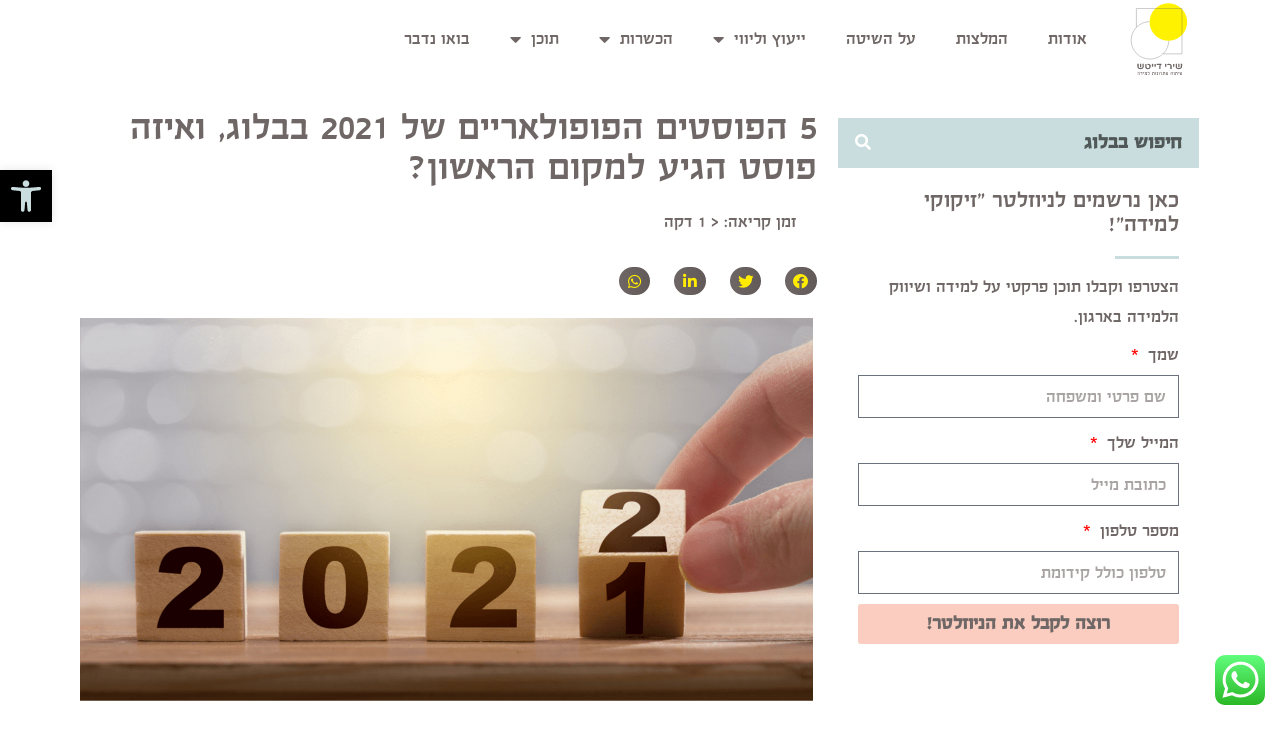

--- FILE ---
content_type: text/html; charset=UTF-8
request_url: https://www.shirideitch.com/2021_top5/
body_size: 36528
content:
<!DOCTYPE html>
<!--[if lt IE 7]>
<html class="no-js lt-ie9 lt-ie8 lt-ie7" dir="rtl" lang="he-IL"> <![endif]-->
<!--[if IE 7]>
<html class="no-js lt-ie9 lt-ie8" dir="rtl" lang="he-IL"> <![endif]-->
<!--[if IE 8]>
<html class="no-js lt-ie9" dir="rtl" lang="he-IL"> <![endif]-->
<!--[if gt IE 8]><!--> <html class="no-js" dir="rtl" lang="he-IL"> <!--<![endif]-->
<head>
	<meta charset="utf-8" />
	<meta name="viewport" content="width=device-width, initial-scale=1.0" />
	<title>5 הפוסטים הפופולאריים של 2021 בבלוג, ואיזה פוסט הגיע למקום הראשון? - שירי דייטש</title>
	<meta name='robots' content='index, follow, max-image-preview:large, max-snippet:-1, max-video-preview:-1' />
	<style>img:is([sizes="auto" i], [sizes^="auto," i]) { contain-intrinsic-size: 3000px 1500px }</style>
	
	<!-- This site is optimized with the Yoast SEO plugin v26.4 - https://yoast.com/wordpress/plugins/seo/ -->
	<link rel="canonical" href="https://www.shirideitch.com/2021_top5/" />
	<meta property="og:locale" content="he_IL" />
	<meta property="og:type" content="article" />
	<meta property="og:title" content="5 הפוסטים הפופולאריים של 2021 בבלוג, ואיזה פוסט הגיע למקום הראשון? - שירי דייטש" />
	<meta property="og:description" content="2021 הסתיימה וזה הזמן לסיכום השנתי!הפוסטים הכי פופולאריים בבלוג השנה &#8211; הנה הם לפניכם: החמישייה הפותחת מקום ראשון: משחקים אותה מרחוק: רעיונות למשחקים למפגשי אונליין עם טל מזוראין פלא שבשנה המשוגעת הזאת (זום-זום-זום) הכי אהבתם את הפוסט הזה, שהביא לכם רעיונות למשחקים שאפשר לשחק אונליין בפתיחה, במהלך ובסיום מפגש. מקום שני: איך כותבים מערך שיעור? [&hellip;]" />
	<meta property="og:url" content="https://www.shirideitch.com/2021_top5/" />
	<meta property="og:site_name" content="שירי דייטש" />
	<meta property="article:published_time" content="2021-12-31T09:03:45+00:00" />
	<meta property="article:modified_time" content="2022-01-02T06:19:24+00:00" />
	<meta property="og:image" content="https://www.shirideitch.com/wp-content/uploads/2021/12/2022-min.png" />
	<meta property="og:image:width" content="1352" />
	<meta property="og:image:height" content="707" />
	<meta property="og:image:type" content="image/png" />
	<meta name="author" content="shiri deitch" />
	<meta name="twitter:card" content="summary_large_image" />
	<meta name="twitter:label1" content="נכתב על יד" />
	<meta name="twitter:data1" content="shiri deitch" />
	<meta name="twitter:label2" content="זמן קריאה מוערך" />
	<meta name="twitter:data2" content="2 דקות" />
	<script type="application/ld+json" class="yoast-schema-graph">{"@context":"https://schema.org","@graph":[{"@type":"WebPage","@id":"https://www.shirideitch.com/2021_top5/","url":"https://www.shirideitch.com/2021_top5/","name":"5 הפוסטים הפופולאריים של 2021 בבלוג, ואיזה פוסט הגיע למקום הראשון? - שירי דייטש","isPartOf":{"@id":"https://www.shirideitch.com/#website"},"primaryImageOfPage":{"@id":"https://www.shirideitch.com/2021_top5/#primaryimage"},"image":{"@id":"https://www.shirideitch.com/2021_top5/#primaryimage"},"thumbnailUrl":"https://www.shirideitch.com/wp-content/uploads/2021/12/2022-min.png","datePublished":"2021-12-31T09:03:45+00:00","dateModified":"2022-01-02T06:19:24+00:00","author":{"@id":"https://www.shirideitch.com/#/schema/person/3821a04434fbe7126f6cc7d44085124f"},"breadcrumb":{"@id":"https://www.shirideitch.com/2021_top5/#breadcrumb"},"inLanguage":"he-IL","potentialAction":[{"@type":"ReadAction","target":["https://www.shirideitch.com/2021_top5/"]}]},{"@type":"ImageObject","inLanguage":"he-IL","@id":"https://www.shirideitch.com/2021_top5/#primaryimage","url":"https://www.shirideitch.com/wp-content/uploads/2021/12/2022-min.png","contentUrl":"https://www.shirideitch.com/wp-content/uploads/2021/12/2022-min.png","width":1352,"height":707},{"@type":"BreadcrumbList","@id":"https://www.shirideitch.com/2021_top5/#breadcrumb","itemListElement":[{"@type":"ListItem","position":1,"name":"Home","item":"https://www.shirideitch.com/"},{"@type":"ListItem","position":2,"name":"5 הפוסטים הפופולאריים של 2021 בבלוג, ואיזה פוסט הגיע למקום הראשון?"}]},{"@type":"WebSite","@id":"https://www.shirideitch.com/#website","url":"https://www.shirideitch.com/","name":"שירי דייטש","description":"פיתוח פתרונות למידה","potentialAction":[{"@type":"SearchAction","target":{"@type":"EntryPoint","urlTemplate":"https://www.shirideitch.com/?s={search_term_string}"},"query-input":{"@type":"PropertyValueSpecification","valueRequired":true,"valueName":"search_term_string"}}],"inLanguage":"he-IL"},{"@type":"Person","@id":"https://www.shirideitch.com/#/schema/person/3821a04434fbe7126f6cc7d44085124f","name":"shiri deitch","url":"https://www.shirideitch.com/author/shirideitchgmail-com/"}]}</script>
	<!-- / Yoast SEO plugin. -->


<link rel='dns-prefetch' href='//cdnjs.cloudflare.com' />
<link rel="alternate" type="application/rss+xml" title="שירי דייטש &laquo; פיד‏" href="https://www.shirideitch.com/feed/" />
<link rel="alternate" type="application/rss+xml" title="שירי דייטש &laquo; פיד תגובות‏" href="https://www.shirideitch.com/comments/feed/" />
<link rel="alternate" type="application/rss+xml" title="שירי דייטש &laquo; פיד תגובות של 5 הפוסטים הפופולאריים של 2021 בבלוג, ואיזה פוסט הגיע למקום הראשון?" href="https://www.shirideitch.com/2021_top5/feed/" />
		<!-- This site uses the Google Analytics by MonsterInsights plugin v9.10.0 - Using Analytics tracking - https://www.monsterinsights.com/ -->
		<!-- Note: MonsterInsights is not currently configured on this site. The site owner needs to authenticate with Google Analytics in the MonsterInsights settings panel. -->
					<!-- No tracking code set -->
				<!-- / Google Analytics by MonsterInsights -->
		<script type="text/javascript">
/* <![CDATA[ */
window._wpemojiSettings = {"baseUrl":"https:\/\/s.w.org\/images\/core\/emoji\/16.0.1\/72x72\/","ext":".png","svgUrl":"https:\/\/s.w.org\/images\/core\/emoji\/16.0.1\/svg\/","svgExt":".svg","source":{"concatemoji":"https:\/\/www.shirideitch.com\/wp-includes\/js\/wp-emoji-release.min.js?ver=6.8.3"}};
/*! This file is auto-generated */
!function(s,n){var o,i,e;function c(e){try{var t={supportTests:e,timestamp:(new Date).valueOf()};sessionStorage.setItem(o,JSON.stringify(t))}catch(e){}}function p(e,t,n){e.clearRect(0,0,e.canvas.width,e.canvas.height),e.fillText(t,0,0);var t=new Uint32Array(e.getImageData(0,0,e.canvas.width,e.canvas.height).data),a=(e.clearRect(0,0,e.canvas.width,e.canvas.height),e.fillText(n,0,0),new Uint32Array(e.getImageData(0,0,e.canvas.width,e.canvas.height).data));return t.every(function(e,t){return e===a[t]})}function u(e,t){e.clearRect(0,0,e.canvas.width,e.canvas.height),e.fillText(t,0,0);for(var n=e.getImageData(16,16,1,1),a=0;a<n.data.length;a++)if(0!==n.data[a])return!1;return!0}function f(e,t,n,a){switch(t){case"flag":return n(e,"\ud83c\udff3\ufe0f\u200d\u26a7\ufe0f","\ud83c\udff3\ufe0f\u200b\u26a7\ufe0f")?!1:!n(e,"\ud83c\udde8\ud83c\uddf6","\ud83c\udde8\u200b\ud83c\uddf6")&&!n(e,"\ud83c\udff4\udb40\udc67\udb40\udc62\udb40\udc65\udb40\udc6e\udb40\udc67\udb40\udc7f","\ud83c\udff4\u200b\udb40\udc67\u200b\udb40\udc62\u200b\udb40\udc65\u200b\udb40\udc6e\u200b\udb40\udc67\u200b\udb40\udc7f");case"emoji":return!a(e,"\ud83e\udedf")}return!1}function g(e,t,n,a){var r="undefined"!=typeof WorkerGlobalScope&&self instanceof WorkerGlobalScope?new OffscreenCanvas(300,150):s.createElement("canvas"),o=r.getContext("2d",{willReadFrequently:!0}),i=(o.textBaseline="top",o.font="600 32px Arial",{});return e.forEach(function(e){i[e]=t(o,e,n,a)}),i}function t(e){var t=s.createElement("script");t.src=e,t.defer=!0,s.head.appendChild(t)}"undefined"!=typeof Promise&&(o="wpEmojiSettingsSupports",i=["flag","emoji"],n.supports={everything:!0,everythingExceptFlag:!0},e=new Promise(function(e){s.addEventListener("DOMContentLoaded",e,{once:!0})}),new Promise(function(t){var n=function(){try{var e=JSON.parse(sessionStorage.getItem(o));if("object"==typeof e&&"number"==typeof e.timestamp&&(new Date).valueOf()<e.timestamp+604800&&"object"==typeof e.supportTests)return e.supportTests}catch(e){}return null}();if(!n){if("undefined"!=typeof Worker&&"undefined"!=typeof OffscreenCanvas&&"undefined"!=typeof URL&&URL.createObjectURL&&"undefined"!=typeof Blob)try{var e="postMessage("+g.toString()+"("+[JSON.stringify(i),f.toString(),p.toString(),u.toString()].join(",")+"));",a=new Blob([e],{type:"text/javascript"}),r=new Worker(URL.createObjectURL(a),{name:"wpTestEmojiSupports"});return void(r.onmessage=function(e){c(n=e.data),r.terminate(),t(n)})}catch(e){}c(n=g(i,f,p,u))}t(n)}).then(function(e){for(var t in e)n.supports[t]=e[t],n.supports.everything=n.supports.everything&&n.supports[t],"flag"!==t&&(n.supports.everythingExceptFlag=n.supports.everythingExceptFlag&&n.supports[t]);n.supports.everythingExceptFlag=n.supports.everythingExceptFlag&&!n.supports.flag,n.DOMReady=!1,n.readyCallback=function(){n.DOMReady=!0}}).then(function(){return e}).then(function(){var e;n.supports.everything||(n.readyCallback(),(e=n.source||{}).concatemoji?t(e.concatemoji):e.wpemoji&&e.twemoji&&(t(e.twemoji),t(e.wpemoji)))}))}((window,document),window._wpemojiSettings);
/* ]]> */
</script>

<link rel='stylesheet' id='ht_ctc_main_css-css' href='https://www.shirideitch.com/wp-content/plugins/click-to-chat-for-whatsapp/new/inc/assets/css/main.css?ver=4.33' type='text/css' media='all' />
<style id='wp-emoji-styles-inline-css' type='text/css'>

	img.wp-smiley, img.emoji {
		display: inline !important;
		border: none !important;
		box-shadow: none !important;
		height: 1em !important;
		width: 1em !important;
		margin: 0 0.07em !important;
		vertical-align: -0.1em !important;
		background: none !important;
		padding: 0 !important;
	}
</style>
<style id='classic-theme-styles-inline-css' type='text/css'>
/*! This file is auto-generated */
.wp-block-button__link{color:#fff;background-color:#32373c;border-radius:9999px;box-shadow:none;text-decoration:none;padding:calc(.667em + 2px) calc(1.333em + 2px);font-size:1.125em}.wp-block-file__button{background:#32373c;color:#fff;text-decoration:none}
</style>
<style id='global-styles-inline-css' type='text/css'>
:root{--wp--preset--aspect-ratio--square: 1;--wp--preset--aspect-ratio--4-3: 4/3;--wp--preset--aspect-ratio--3-4: 3/4;--wp--preset--aspect-ratio--3-2: 3/2;--wp--preset--aspect-ratio--2-3: 2/3;--wp--preset--aspect-ratio--16-9: 16/9;--wp--preset--aspect-ratio--9-16: 9/16;--wp--preset--color--black: #000000;--wp--preset--color--cyan-bluish-gray: #abb8c3;--wp--preset--color--white: #ffffff;--wp--preset--color--pale-pink: #f78da7;--wp--preset--color--vivid-red: #cf2e2e;--wp--preset--color--luminous-vivid-orange: #ff6900;--wp--preset--color--luminous-vivid-amber: #fcb900;--wp--preset--color--light-green-cyan: #7bdcb5;--wp--preset--color--vivid-green-cyan: #00d084;--wp--preset--color--pale-cyan-blue: #8ed1fc;--wp--preset--color--vivid-cyan-blue: #0693e3;--wp--preset--color--vivid-purple: #9b51e0;--wp--preset--gradient--vivid-cyan-blue-to-vivid-purple: linear-gradient(135deg,rgba(6,147,227,1) 0%,rgb(155,81,224) 100%);--wp--preset--gradient--light-green-cyan-to-vivid-green-cyan: linear-gradient(135deg,rgb(122,220,180) 0%,rgb(0,208,130) 100%);--wp--preset--gradient--luminous-vivid-amber-to-luminous-vivid-orange: linear-gradient(135deg,rgba(252,185,0,1) 0%,rgba(255,105,0,1) 100%);--wp--preset--gradient--luminous-vivid-orange-to-vivid-red: linear-gradient(135deg,rgba(255,105,0,1) 0%,rgb(207,46,46) 100%);--wp--preset--gradient--very-light-gray-to-cyan-bluish-gray: linear-gradient(135deg,rgb(238,238,238) 0%,rgb(169,184,195) 100%);--wp--preset--gradient--cool-to-warm-spectrum: linear-gradient(135deg,rgb(74,234,220) 0%,rgb(151,120,209) 20%,rgb(207,42,186) 40%,rgb(238,44,130) 60%,rgb(251,105,98) 80%,rgb(254,248,76) 100%);--wp--preset--gradient--blush-light-purple: linear-gradient(135deg,rgb(255,206,236) 0%,rgb(152,150,240) 100%);--wp--preset--gradient--blush-bordeaux: linear-gradient(135deg,rgb(254,205,165) 0%,rgb(254,45,45) 50%,rgb(107,0,62) 100%);--wp--preset--gradient--luminous-dusk: linear-gradient(135deg,rgb(255,203,112) 0%,rgb(199,81,192) 50%,rgb(65,88,208) 100%);--wp--preset--gradient--pale-ocean: linear-gradient(135deg,rgb(255,245,203) 0%,rgb(182,227,212) 50%,rgb(51,167,181) 100%);--wp--preset--gradient--electric-grass: linear-gradient(135deg,rgb(202,248,128) 0%,rgb(113,206,126) 100%);--wp--preset--gradient--midnight: linear-gradient(135deg,rgb(2,3,129) 0%,rgb(40,116,252) 100%);--wp--preset--font-size--small: 13px;--wp--preset--font-size--medium: 20px;--wp--preset--font-size--large: 36px;--wp--preset--font-size--x-large: 42px;--wp--preset--spacing--20: 0.44rem;--wp--preset--spacing--30: 0.67rem;--wp--preset--spacing--40: 1rem;--wp--preset--spacing--50: 1.5rem;--wp--preset--spacing--60: 2.25rem;--wp--preset--spacing--70: 3.38rem;--wp--preset--spacing--80: 5.06rem;--wp--preset--shadow--natural: 6px 6px 9px rgba(0, 0, 0, 0.2);--wp--preset--shadow--deep: 12px 12px 50px rgba(0, 0, 0, 0.4);--wp--preset--shadow--sharp: 6px 6px 0px rgba(0, 0, 0, 0.2);--wp--preset--shadow--outlined: 6px 6px 0px -3px rgba(255, 255, 255, 1), 6px 6px rgba(0, 0, 0, 1);--wp--preset--shadow--crisp: 6px 6px 0px rgba(0, 0, 0, 1);}:where(.is-layout-flex){gap: 0.5em;}:where(.is-layout-grid){gap: 0.5em;}body .is-layout-flex{display: flex;}.is-layout-flex{flex-wrap: wrap;align-items: center;}.is-layout-flex > :is(*, div){margin: 0;}body .is-layout-grid{display: grid;}.is-layout-grid > :is(*, div){margin: 0;}:where(.wp-block-columns.is-layout-flex){gap: 2em;}:where(.wp-block-columns.is-layout-grid){gap: 2em;}:where(.wp-block-post-template.is-layout-flex){gap: 1.25em;}:where(.wp-block-post-template.is-layout-grid){gap: 1.25em;}.has-black-color{color: var(--wp--preset--color--black) !important;}.has-cyan-bluish-gray-color{color: var(--wp--preset--color--cyan-bluish-gray) !important;}.has-white-color{color: var(--wp--preset--color--white) !important;}.has-pale-pink-color{color: var(--wp--preset--color--pale-pink) !important;}.has-vivid-red-color{color: var(--wp--preset--color--vivid-red) !important;}.has-luminous-vivid-orange-color{color: var(--wp--preset--color--luminous-vivid-orange) !important;}.has-luminous-vivid-amber-color{color: var(--wp--preset--color--luminous-vivid-amber) !important;}.has-light-green-cyan-color{color: var(--wp--preset--color--light-green-cyan) !important;}.has-vivid-green-cyan-color{color: var(--wp--preset--color--vivid-green-cyan) !important;}.has-pale-cyan-blue-color{color: var(--wp--preset--color--pale-cyan-blue) !important;}.has-vivid-cyan-blue-color{color: var(--wp--preset--color--vivid-cyan-blue) !important;}.has-vivid-purple-color{color: var(--wp--preset--color--vivid-purple) !important;}.has-black-background-color{background-color: var(--wp--preset--color--black) !important;}.has-cyan-bluish-gray-background-color{background-color: var(--wp--preset--color--cyan-bluish-gray) !important;}.has-white-background-color{background-color: var(--wp--preset--color--white) !important;}.has-pale-pink-background-color{background-color: var(--wp--preset--color--pale-pink) !important;}.has-vivid-red-background-color{background-color: var(--wp--preset--color--vivid-red) !important;}.has-luminous-vivid-orange-background-color{background-color: var(--wp--preset--color--luminous-vivid-orange) !important;}.has-luminous-vivid-amber-background-color{background-color: var(--wp--preset--color--luminous-vivid-amber) !important;}.has-light-green-cyan-background-color{background-color: var(--wp--preset--color--light-green-cyan) !important;}.has-vivid-green-cyan-background-color{background-color: var(--wp--preset--color--vivid-green-cyan) !important;}.has-pale-cyan-blue-background-color{background-color: var(--wp--preset--color--pale-cyan-blue) !important;}.has-vivid-cyan-blue-background-color{background-color: var(--wp--preset--color--vivid-cyan-blue) !important;}.has-vivid-purple-background-color{background-color: var(--wp--preset--color--vivid-purple) !important;}.has-black-border-color{border-color: var(--wp--preset--color--black) !important;}.has-cyan-bluish-gray-border-color{border-color: var(--wp--preset--color--cyan-bluish-gray) !important;}.has-white-border-color{border-color: var(--wp--preset--color--white) !important;}.has-pale-pink-border-color{border-color: var(--wp--preset--color--pale-pink) !important;}.has-vivid-red-border-color{border-color: var(--wp--preset--color--vivid-red) !important;}.has-luminous-vivid-orange-border-color{border-color: var(--wp--preset--color--luminous-vivid-orange) !important;}.has-luminous-vivid-amber-border-color{border-color: var(--wp--preset--color--luminous-vivid-amber) !important;}.has-light-green-cyan-border-color{border-color: var(--wp--preset--color--light-green-cyan) !important;}.has-vivid-green-cyan-border-color{border-color: var(--wp--preset--color--vivid-green-cyan) !important;}.has-pale-cyan-blue-border-color{border-color: var(--wp--preset--color--pale-cyan-blue) !important;}.has-vivid-cyan-blue-border-color{border-color: var(--wp--preset--color--vivid-cyan-blue) !important;}.has-vivid-purple-border-color{border-color: var(--wp--preset--color--vivid-purple) !important;}.has-vivid-cyan-blue-to-vivid-purple-gradient-background{background: var(--wp--preset--gradient--vivid-cyan-blue-to-vivid-purple) !important;}.has-light-green-cyan-to-vivid-green-cyan-gradient-background{background: var(--wp--preset--gradient--light-green-cyan-to-vivid-green-cyan) !important;}.has-luminous-vivid-amber-to-luminous-vivid-orange-gradient-background{background: var(--wp--preset--gradient--luminous-vivid-amber-to-luminous-vivid-orange) !important;}.has-luminous-vivid-orange-to-vivid-red-gradient-background{background: var(--wp--preset--gradient--luminous-vivid-orange-to-vivid-red) !important;}.has-very-light-gray-to-cyan-bluish-gray-gradient-background{background: var(--wp--preset--gradient--very-light-gray-to-cyan-bluish-gray) !important;}.has-cool-to-warm-spectrum-gradient-background{background: var(--wp--preset--gradient--cool-to-warm-spectrum) !important;}.has-blush-light-purple-gradient-background{background: var(--wp--preset--gradient--blush-light-purple) !important;}.has-blush-bordeaux-gradient-background{background: var(--wp--preset--gradient--blush-bordeaux) !important;}.has-luminous-dusk-gradient-background{background: var(--wp--preset--gradient--luminous-dusk) !important;}.has-pale-ocean-gradient-background{background: var(--wp--preset--gradient--pale-ocean) !important;}.has-electric-grass-gradient-background{background: var(--wp--preset--gradient--electric-grass) !important;}.has-midnight-gradient-background{background: var(--wp--preset--gradient--midnight) !important;}.has-small-font-size{font-size: var(--wp--preset--font-size--small) !important;}.has-medium-font-size{font-size: var(--wp--preset--font-size--medium) !important;}.has-large-font-size{font-size: var(--wp--preset--font-size--large) !important;}.has-x-large-font-size{font-size: var(--wp--preset--font-size--x-large) !important;}
:where(.wp-block-post-template.is-layout-flex){gap: 1.25em;}:where(.wp-block-post-template.is-layout-grid){gap: 1.25em;}
:where(.wp-block-columns.is-layout-flex){gap: 2em;}:where(.wp-block-columns.is-layout-grid){gap: 2em;}
:root :where(.wp-block-pullquote){font-size: 1.5em;line-height: 1.6;}
</style>
<link rel='stylesheet' id='woocommerce-layout-rtl-css' href='https://www.shirideitch.com/wp-content/plugins/woocommerce/assets/css/woocommerce-layout-rtl.css?ver=10.3.5' type='text/css' media='all' />
<link rel='stylesheet' id='woocommerce-smallscreen-rtl-css' href='https://www.shirideitch.com/wp-content/plugins/woocommerce/assets/css/woocommerce-smallscreen-rtl.css?ver=10.3.5' type='text/css' media='only screen and (max-width: 768px)' />
<link rel='stylesheet' id='woocommerce-general-rtl-css' href='https://www.shirideitch.com/wp-content/plugins/woocommerce/assets/css/woocommerce-rtl.css?ver=10.3.5' type='text/css' media='all' />
<style id='woocommerce-inline-inline-css' type='text/css'>
.woocommerce form .form-row .required { visibility: visible; }
</style>
<link rel='stylesheet' id='h5p-plugin-styles-css' href='https://www.shirideitch.com/wp-content/plugins/h5p/h5p-php-library/styles/h5p.css?ver=1.16.1' type='text/css' media='all' />
<link rel='stylesheet' id='form-design-sytle-css' href='https://www.shirideitch.com/wp-content/plugins/meshulam-payment-gateway//assets/css/form-design.css?ver=5.5' type='text/css' media='all' />
<link rel='stylesheet' id='meshulam-pay-sytle-css' href='https://www.shirideitch.com/wp-content/plugins/meshulam-payment-gateway//assets/css/meshulam_pay_style.css?ver=5.5' type='text/css' media='all' />
<link rel='stylesheet' id='meshulam-sytle-css' href='https://www.shirideitch.com/wp-content/plugins/meshulam-payment-gateway//assets/css/meshulam_sytle.css?ver=5.5' type='text/css' media='all' />
<link rel='stylesheet' id='bit_payment_css-css' href='https://www.shirideitch.com/wp-content/plugins/meshulam-payment-gateway//assets/css/bit_pay_style.css?ver=5.5' type='text/css' media='all' />
<link rel='stylesheet' id='bit_payment_font_awesome-css' href='https://cdnjs.cloudflare.com/ajax/libs/font-awesome/4.7.0/css/font-awesome.min.css?ver=5.5' type='text/css' media='all' />
<link rel='stylesheet' id='pojo-a11y-css' href='https://www.shirideitch.com/wp-content/plugins/pojo-accessibility/modules/legacy/assets/css/style.min.css?ver=1.0.0' type='text/css' media='all' />
<link rel='stylesheet' id='brands-styles-css' href='https://www.shirideitch.com/wp-content/plugins/woocommerce/assets/css/brands.css?ver=10.3.5' type='text/css' media='all' />
<link rel='stylesheet' id='elementor-frontend-css' href='https://www.shirideitch.com/wp-content/plugins/elementor/assets/css/frontend-rtl.min.css?ver=3.33.1' type='text/css' media='all' />
<link rel='stylesheet' id='widget-image-css' href='https://www.shirideitch.com/wp-content/plugins/elementor/assets/css/widget-image-rtl.min.css?ver=3.33.1' type='text/css' media='all' />
<link rel='stylesheet' id='widget-nav-menu-css' href='https://www.shirideitch.com/wp-content/plugins/elementor-pro/assets/css/widget-nav-menu-rtl.min.css?ver=3.33.1' type='text/css' media='all' />
<link rel='stylesheet' id='e-sticky-css' href='https://www.shirideitch.com/wp-content/plugins/elementor-pro/assets/css/modules/sticky.min.css?ver=3.33.1' type='text/css' media='all' />
<link rel='stylesheet' id='widget-heading-css' href='https://www.shirideitch.com/wp-content/plugins/elementor/assets/css/widget-heading-rtl.min.css?ver=3.33.1' type='text/css' media='all' />
<link rel='stylesheet' id='widget-icon-list-css' href='https://www.shirideitch.com/wp-content/plugins/elementor/assets/css/widget-icon-list-rtl.min.css?ver=3.33.1' type='text/css' media='all' />
<link rel='stylesheet' id='widget-animated-headline-css' href='https://www.shirideitch.com/wp-content/plugins/elementor-pro/assets/css/widget-animated-headline-rtl.min.css?ver=3.33.1' type='text/css' media='all' />
<link rel='stylesheet' id='e-animation-shrink-css' href='https://www.shirideitch.com/wp-content/plugins/elementor/assets/lib/animations/styles/e-animation-shrink.min.css?ver=3.33.1' type='text/css' media='all' />
<link rel='stylesheet' id='widget-form-css' href='https://www.shirideitch.com/wp-content/plugins/elementor-pro/assets/css/widget-form-rtl.min.css?ver=3.33.1' type='text/css' media='all' />
<link rel='stylesheet' id='widget-spacer-css' href='https://www.shirideitch.com/wp-content/plugins/elementor/assets/css/widget-spacer-rtl.min.css?ver=3.33.1' type='text/css' media='all' />
<link rel='stylesheet' id='e-animation-fadeInRight-css' href='https://www.shirideitch.com/wp-content/plugins/elementor/assets/lib/animations/styles/fadeInRight.min.css?ver=3.33.1' type='text/css' media='all' />
<link rel='stylesheet' id='e-popup-css' href='https://www.shirideitch.com/wp-content/plugins/elementor-pro/assets/css/conditionals/popup.min.css?ver=3.33.1' type='text/css' media='all' />
<link rel='stylesheet' id='e-animation-zoomIn-css' href='https://www.shirideitch.com/wp-content/plugins/elementor/assets/lib/animations/styles/zoomIn.min.css?ver=3.33.1' type='text/css' media='all' />
<link rel='stylesheet' id='widget-post-info-css' href='https://www.shirideitch.com/wp-content/plugins/elementor-pro/assets/css/widget-post-info-rtl.min.css?ver=3.33.1' type='text/css' media='all' />
<link rel='stylesheet' id='elementor-icons-shared-0-css' href='https://www.shirideitch.com/wp-content/plugins/elementor/assets/lib/font-awesome/css/fontawesome.min.css?ver=5.15.3' type='text/css' media='all' />
<link rel='stylesheet' id='elementor-icons-fa-regular-css' href='https://www.shirideitch.com/wp-content/plugins/elementor/assets/lib/font-awesome/css/regular.min.css?ver=5.15.3' type='text/css' media='all' />
<link rel='stylesheet' id='elementor-icons-fa-solid-css' href='https://www.shirideitch.com/wp-content/plugins/elementor/assets/lib/font-awesome/css/solid.min.css?ver=5.15.3' type='text/css' media='all' />
<link rel='stylesheet' id='widget-share-buttons-css' href='https://www.shirideitch.com/wp-content/plugins/elementor-pro/assets/css/widget-share-buttons-rtl.min.css?ver=3.33.1' type='text/css' media='all' />
<link rel='stylesheet' id='e-apple-webkit-css' href='https://www.shirideitch.com/wp-content/plugins/elementor/assets/css/conditionals/apple-webkit.min.css?ver=3.33.1' type='text/css' media='all' />
<link rel='stylesheet' id='elementor-icons-fa-brands-css' href='https://www.shirideitch.com/wp-content/plugins/elementor/assets/lib/font-awesome/css/brands.min.css?ver=5.15.3' type='text/css' media='all' />
<link rel='stylesheet' id='e-animation-grow-css' href='https://www.shirideitch.com/wp-content/plugins/elementor/assets/lib/animations/styles/e-animation-grow.min.css?ver=3.33.1' type='text/css' media='all' />
<link rel='stylesheet' id='widget-posts-css' href='https://www.shirideitch.com/wp-content/plugins/elementor-pro/assets/css/widget-posts-rtl.min.css?ver=3.33.1' type='text/css' media='all' />
<link rel='stylesheet' id='e-animation-fadeIn-css' href='https://www.shirideitch.com/wp-content/plugins/elementor/assets/lib/animations/styles/fadeIn.min.css?ver=3.33.1' type='text/css' media='all' />
<link rel='stylesheet' id='widget-divider-css' href='https://www.shirideitch.com/wp-content/plugins/elementor/assets/css/widget-divider-rtl.min.css?ver=3.33.1' type='text/css' media='all' />
<link rel='stylesheet' id='elementor-icons-css' href='https://www.shirideitch.com/wp-content/plugins/elementor/assets/lib/eicons/css/elementor-icons.min.css?ver=5.44.0' type='text/css' media='all' />
<link rel='stylesheet' id='elementor-post-6075-css' href='https://www.shirideitch.com/wp-content/uploads/elementor/css/post-6075.css?ver=1764092337' type='text/css' media='all' />
<link rel='stylesheet' id='font-awesome-5-all-css' href='https://www.shirideitch.com/wp-content/plugins/elementor/assets/lib/font-awesome/css/all.min.css?ver=3.33.1' type='text/css' media='all' />
<link rel='stylesheet' id='font-awesome-4-shim-css' href='https://www.shirideitch.com/wp-content/plugins/elementor/assets/lib/font-awesome/css/v4-shims.min.css?ver=3.33.1' type='text/css' media='all' />
<link rel='stylesheet' id='elementor-post-10898-css' href='https://www.shirideitch.com/wp-content/uploads/elementor/css/post-10898.css?ver=1764122532' type='text/css' media='all' />
<link rel='stylesheet' id='elementor-post-76-css' href='https://www.shirideitch.com/wp-content/uploads/elementor/css/post-76.css?ver=1764092337' type='text/css' media='all' />
<link rel='stylesheet' id='elementor-post-93-css' href='https://www.shirideitch.com/wp-content/uploads/elementor/css/post-93.css?ver=1764092337' type='text/css' media='all' />
<link rel='stylesheet' id='elementor-post-14868-css' href='https://www.shirideitch.com/wp-content/uploads/elementor/css/post-14868.css?ver=1764092337' type='text/css' media='all' />
<link rel='stylesheet' id='elementor-post-10151-css' href='https://www.shirideitch.com/wp-content/uploads/elementor/css/post-10151.css?ver=1764092337' type='text/css' media='all' />
<link rel='stylesheet' id='elementor-post-612-css' href='https://www.shirideitch.com/wp-content/uploads/elementor/css/post-612.css?ver=1764092580' type='text/css' media='all' />
<link rel='stylesheet' id='pojo-css-framework-css' href='https://www.shirideitch.com/wp-content/themes/stream/assets/bootstrap/css/bootstrap.min.css?ver=3.2.0' type='text/css' media='all' />
<link rel='stylesheet' id='font-awesome-css' href='https://www.shirideitch.com/wp-content/plugins/elementor/assets/lib/font-awesome/css/font-awesome.min.css?ver=4.7.0' type='text/css' media='all' />
<link rel='stylesheet' id='pojo-base-style-css' href='https://www.shirideitch.com/wp-content/themes/stream/core/assets/css/style.min.css?ver=1.8.1' type='text/css' media='all' />
<link rel='stylesheet' id='pojo-style-css' href='https://www.shirideitch.com/wp-content/themes/stream-child/assets/css/style.css?ver=1.8.1' type='text/css' media='all' />
<link rel='stylesheet' id='pojo-base-style-rtl-css' href='https://www.shirideitch.com/wp-content/themes/stream/core/assets/css/rtl.min.css?ver=1.8.1' type='text/css' media='all' />
<link rel='stylesheet' id='pojo-style-rtl-css' href='https://www.shirideitch.com/wp-content/themes/stream-child/assets/css/rtl.css?ver=1.8.1' type='text/css' media='all' />
<link rel='stylesheet' id='elementor-gf-local-opensans-css' href='https://www.shirideitch.com/wp-content/uploads/elementor/google-fonts/css/opensans.css?ver=1747052521' type='text/css' media='all' />
<link rel='stylesheet' id='elementor-gf-local-roboto-css' href='https://www.shirideitch.com/wp-content/uploads/elementor/google-fonts/css/roboto.css?ver=1747052538' type='text/css' media='all' />
<script type="text/javascript" src="https://www.shirideitch.com/wp-includes/js/jquery/jquery.min.js?ver=3.7.1" id="jquery-core-js"></script>
<script type="text/javascript" src="https://www.shirideitch.com/wp-includes/js/jquery/jquery-migrate.min.js?ver=3.4.1" id="jquery-migrate-js"></script>
<script type="text/javascript" src="https://www.shirideitch.com/wp-content/plugins/woocommerce/assets/js/jquery-blockui/jquery.blockUI.min.js?ver=2.7.0-wc.10.3.5" id="wc-jquery-blockui-js" defer="defer" data-wp-strategy="defer"></script>
<script type="text/javascript" id="wc-add-to-cart-js-extra">
/* <![CDATA[ */
var wc_add_to_cart_params = {"ajax_url":"\/wp-admin\/admin-ajax.php","wc_ajax_url":"\/?wc-ajax=%%endpoint%%","i18n_view_cart":"\u05de\u05e2\u05d1\u05e8 \u05dc\u05e1\u05dc \u05d4\u05e7\u05e0\u05d9\u05d5\u05ea","cart_url":"https:\/\/www.shirideitch.com\/?page_id=8977","is_cart":"","cart_redirect_after_add":"no"};
/* ]]> */
</script>
<script type="text/javascript" src="https://www.shirideitch.com/wp-content/plugins/woocommerce/assets/js/frontend/add-to-cart.min.js?ver=10.3.5" id="wc-add-to-cart-js" defer="defer" data-wp-strategy="defer"></script>
<script type="text/javascript" src="https://www.shirideitch.com/wp-content/plugins/woocommerce/assets/js/js-cookie/js.cookie.min.js?ver=2.1.4-wc.10.3.5" id="wc-js-cookie-js" defer="defer" data-wp-strategy="defer"></script>
<script type="text/javascript" id="woocommerce-js-extra">
/* <![CDATA[ */
var woocommerce_params = {"ajax_url":"\/wp-admin\/admin-ajax.php","wc_ajax_url":"\/?wc-ajax=%%endpoint%%","i18n_password_show":"\u05dc\u05d4\u05e6\u05d9\u05d2 \u05e1\u05d9\u05e1\u05de\u05d4","i18n_password_hide":"\u05dc\u05d4\u05e1\u05ea\u05d9\u05e8 \u05e1\u05d9\u05e1\u05de\u05d4"};
/* ]]> */
</script>
<script type="text/javascript" src="https://www.shirideitch.com/wp-content/plugins/woocommerce/assets/js/frontend/woocommerce.min.js?ver=10.3.5" id="woocommerce-js" defer="defer" data-wp-strategy="defer"></script>
<script type="text/javascript" src="https://www.shirideitch.com/wp-content/plugins/meshulam-payment-gateway//assets/js/meshulam_payment.js?ver=5.5" id="meshulam-payment-js-js"></script>
<script type="text/javascript" src="https://www.shirideitch.com/wp-content/plugins/meshulam-payment-gateway//assets/js/meshulam_payment_popup.js?ver=5.5" id="meshulam-payment-popup-js-js"></script>
<script type="text/javascript" src="https://www.shirideitch.com/wp-content/plugins/elementor/assets/lib/font-awesome/js/v4-shims.min.js?ver=3.33.1" id="font-awesome-4-shim-js"></script>
<link rel="https://api.w.org/" href="https://www.shirideitch.com/wp-json/" /><link rel="alternate" title="JSON" type="application/json" href="https://www.shirideitch.com/wp-json/wp/v2/posts/10898" /><link rel="EditURI" type="application/rsd+xml" title="RSD" href="https://www.shirideitch.com/xmlrpc.php?rsd" />
<meta name="generator" content="WordPress 6.8.3" />
<meta name="generator" content="WooCommerce 10.3.5" />
<link rel='shortlink' href='https://www.shirideitch.com/?p=10898' />
<link rel="alternate" title="oEmbed (JSON)" type="application/json+oembed" href="https://www.shirideitch.com/wp-json/oembed/1.0/embed?url=https%3A%2F%2Fwww.shirideitch.com%2F2021_top5%2F" />
<link rel="alternate" title="oEmbed (XML)" type="text/xml+oembed" href="https://www.shirideitch.com/wp-json/oembed/1.0/embed?url=https%3A%2F%2Fwww.shirideitch.com%2F2021_top5%2F&#038;format=xml" />
<!-- Global site tag (gtag.js) - Google Analytics -->
<script async src="https://www.googletagmanager.com/gtag/js?id=UA-105588275-1"></script>
<script>
  window.dataLayer = window.dataLayer || [];
  function gtag(){dataLayer.push(arguments);}
  gtag('js', new Date());

  gtag('config', 'UA-105588275-1');
</script><style type="text/css">
#pojo-a11y-toolbar .pojo-a11y-toolbar-toggle a{ background-color: #000000;	color: #c9ddde;}
#pojo-a11y-toolbar .pojo-a11y-toolbar-overlay, #pojo-a11y-toolbar .pojo-a11y-toolbar-overlay ul.pojo-a11y-toolbar-items.pojo-a11y-links{ border-color: #000000;}
body.pojo-a11y-focusable a:focus{ outline-style: solid !important;	outline-width: 1px !important;	outline-color: #FF0000 !important;}
#pojo-a11y-toolbar{ top: 170px !important;}
#pojo-a11y-toolbar .pojo-a11y-toolbar-overlay{ background-color: #ffffff;}
#pojo-a11y-toolbar .pojo-a11y-toolbar-overlay ul.pojo-a11y-toolbar-items li.pojo-a11y-toolbar-item a, #pojo-a11y-toolbar .pojo-a11y-toolbar-overlay p.pojo-a11y-toolbar-title{ color: #000000;}
#pojo-a11y-toolbar .pojo-a11y-toolbar-overlay ul.pojo-a11y-toolbar-items li.pojo-a11y-toolbar-item a.active{ background-color: #4054b2;	color: #ffffff;}
@media (max-width: 767px) { #pojo-a11y-toolbar { top: 90px !important; } }</style><link rel="stylesheet" type="text/css" href="https://fonts.googleapis.com/css?family=Raleway:100,100italic,200,200italic,300,300italic,400,400italic,500,500italic,600,600italic,700,700italic,800,800italic,900,900italic|Secular+One:100,100italic,200,200italic,300,300italic,400,400italic,500,500italic,600,600italic,700,700italic,800,800italic,900,900italic|Noto+Sans:100,100italic,200,200italic,300,300italic,400,400italic,500,500italic,600,600italic,700,700italic,800,800italic,900,900italic&subset=hebrew"><style type="text/css">body{background-color: rgba(255, 255, 255, 1);background-position: top center;background-repeat: repeat;background-size: auto;background-attachment: scroll;color: #6f6765; font-family: 'Secular One', Arial, sans-serif; font-weight: 300; font-size: 18px;line-height: 1.7em;}div.logo-text a{color: #e14938; font-family: 'Raleway', Arial, sans-serif; font-weight: bold; font-size: 31px;line-height: 1em;}.logo{margin-top: 13px;margin-bottom: 0px;}#header, .sticky-header{background-color: rgba(255, 255, 255, 1);background-position: top center;background-repeat: repeat-x;background-size: auto;background-attachment: scroll;}.sf-menu a, .mobile-menu a,.sf-menu a:hover,.sf-menu li.active a, .sf-menu li.current-menu-item > a,.sf-menu .sfHover > a,.sf-menu .sfHover > li.current-menu-item > a,.sf-menu li.current-menu-ancestor > a,.mobile-menu a:hover,.mobile-menu li.current-menu-item > a{color: #a3a3a3; font-family: 'Raleway', Arial, sans-serif; font-weight: bold; font-size: 13px;}.nav-main .sf-menu .sub-menu{background-color: #424242;}.nav-main .sf-menu .sub-menu li:hover > a,.nav-main .sf-menu .sub-menu li.current-menu-item > a{background-color: #565656;color: #e14938;}.nav-main .sf-menu .sub-menu li a{color: #ffffff; font-family: 'Raleway', Arial, sans-serif; font-weight: normal; font-size: 13px;line-height: 3em;}.search-section{background-color: #424242;}.search-section,.search-section .form-search .field{color: #e14938;}#page-header{height: 110px;line-height: 110px;color: #ffffff; font-family: 'Raleway', Arial, sans-serif; font-weight: bold; font-size: 25px;}#page-header.page-header-style-custom_bg{background-color: rgba(225, 73, 56, 1);background-position: center center;background-repeat: repeat;background-size: cover;background-attachment: scroll;}#page-header div.breadcrumbs, #page-header div.breadcrumbs a{color: #CCB768; font-family: 'Raleway', Arial, sans-serif; font-weight: normal; font-size: 13px;}a, .entry-meta{color: #232323;}a:hover, a:focus{color: #6f6765;}::selection{color: #ffffff;background: #c9ddde;}::-moz-selection{color: #ffffff;background: #c9ddde;}h1{color: #6f6765; font-family: 'Raleway', Arial, sans-serif; font-weight: 100; font-size: 37px;text-transform: uppercase;line-height: 1.3em;}h2{color: #6f6765; font-family: 'Raleway', Arial, sans-serif; font-weight: 100; font-size: 37px;line-height: 1.3em;}h3{color: #6f6765; font-family: 'Raleway', Arial, sans-serif; font-weight: 100; font-size: 26px;text-transform: uppercase;line-height: 1.5em;}h4{color: #6f6765; font-family: 'Raleway', Arial, sans-serif; font-weight: 100; font-size: 18px;text-transform: uppercase;line-height: 1.3em;}h5{color: #6f6765; font-family: 'Raleway', Arial, sans-serif; font-weight: 100; font-size: 19px;text-transform: uppercase;line-height: 1.7em;}h6{color: #6f6765; font-family: 'Raleway', Arial, sans-serif; font-weight: normal; font-size: 15px;line-height: 1.7em;}#sidebar{color: #878787; font-family: 'Noto Sans', Arial, sans-serif; font-weight: normal; font-size: 15px;line-height: 1.7em;}#sidebar a{color: #e14938;}#sidebar a:hover{color: #878787;}#sidebar .widget-title{color: #e14938; font-family: 'Raleway', Arial, sans-serif; font-weight: bold; font-size: 19px;text-transform: uppercase;line-height: 1.7em;}#footer{background-color: #e14938;color: #ffffff; font-family: 'Noto Sans', Arial, sans-serif; font-weight: normal; font-size: 13px;line-height: 1.5em;}#footer a{color: #ffffff;}#footer a:hover{color: #ffffff;}#sidebar-footer .widget-title{color: #e14938; font-family: 'Raleway', Arial, sans-serif; font-weight: bold; font-size: 19px;text-transform: uppercase;line-height: 2em;}#copyright{background-color: #e14938;color: #ffffff; font-family: 'Noto Sans', Arial, sans-serif; font-weight: normal; font-size: 12px;line-height: 60px;}#copyright a{color: #ffffff;}#copyright a:hover{color: #b8312f;}#pojo-scroll-up{width: 40px;height: 60px;line-height: 60px;background-color: rgba(0, 0, 0, 0.8);background-position: top center;background-repeat: repeat;background-size: auto;background-attachment: scroll;}#pojo-scroll-up a{color: #c9dfe0;}.sf-menu a, .menu-no-found,.sf-menu li.pojo-menu-search,.search-header{line-height: 90px;}.sf-menu li:hover ul, .sf-menu li.sfHover ul{top: 90px;}</style>
			<noscript><style>.woocommerce-product-gallery{ opacity: 1 !important; }</style></noscript>
	<meta name="generator" content="Elementor 3.33.1; features: additional_custom_breakpoints; settings: css_print_method-external, google_font-enabled, font_display-auto">
			<style>
				.e-con.e-parent:nth-of-type(n+4):not(.e-lazyloaded):not(.e-no-lazyload),
				.e-con.e-parent:nth-of-type(n+4):not(.e-lazyloaded):not(.e-no-lazyload) * {
					background-image: none !important;
				}
				@media screen and (max-height: 1024px) {
					.e-con.e-parent:nth-of-type(n+3):not(.e-lazyloaded):not(.e-no-lazyload),
					.e-con.e-parent:nth-of-type(n+3):not(.e-lazyloaded):not(.e-no-lazyload) * {
						background-image: none !important;
					}
				}
				@media screen and (max-height: 640px) {
					.e-con.e-parent:nth-of-type(n+2):not(.e-lazyloaded):not(.e-no-lazyload),
					.e-con.e-parent:nth-of-type(n+2):not(.e-lazyloaded):not(.e-no-lazyload) * {
						background-image: none !important;
					}
				}
			</style>
			<link rel="icon" href="https://www.shirideitch.com/wp-content/uploads/2018/10/icon-100x100.png" sizes="32x32" />
<link rel="icon" href="https://www.shirideitch.com/wp-content/uploads/2018/10/icon-300x300.png" sizes="192x192" />
<link rel="apple-touch-icon" href="https://www.shirideitch.com/wp-content/uploads/2018/10/icon-300x300.png" />
<meta name="msapplication-TileImage" content="https://www.shirideitch.com/wp-content/uploads/2018/10/icon-300x300.png" />
		<style type="text/css" id="wp-custom-css">
			h3.title-comments
{max-width: 100% !important}


#comments, #respond {

    margin-right: 33%;
}

h3.title-comments {
    max-width: 100% !important;
    margin-right: 6%;
}

#commentform {
   
    font-family: 'Raleway', Arial, sans-serif;
}

.button.size-large:hover {
    border-radius: 30px !important;
    color: #6f6666 !important;
    font-weight: 800 !important;
}


#commentform {
    max-width: 736px;
    line-height: 1;
    margin-right: 8%;
}


@media only screen and (max-width: 768px) {
section#respond {
    margin-right: -3% !important;
    margin-left: 6%;
}
}

section#respond {
    margin-right: 31%;
}

.elementor-612 .elementor-element.elementor-element-f6cbdb3 > .elementor-widget-container {
    border-style: solid;
    border-width: 1px 1px 1px 1px;
    border-color: #c9ddde00 !important;
    border-radius: 0px 0px 0px 0px;
}

@media (min-width: 992px){
.col-md-4 {
    width: 50%;
}
}




@media only screen and (max-width: 600px) {
#commentform {
    margin-left: 0%;
}
	section#respond {
    margin-right: 0%;
}
	
	#comments, #respond {

    margin-right: 0px;
}

	h3.title-comments {
  
    margin-right: 0px;
}
	
}







section.woocommerce-customer-details {
    position: relative;
    top: 74px;
}

ul.woocommerce-order-overview.woocommerce-thankyou-order-details.order_details {
    text-align: center;
    width: 100%;
    position: relative;
    margin: auto;
}


section.woocommerce-order-details {
    width: 48%;
    position: absolute;
    left: 15px;
    top: 67px;
}

section.woocommerce-order-downloads {
    width: 48%;
}





p.woocommerce-notice.woocommerce-notice--success.woocommerce-thankyou-order-received {
    text-align: center;
    margin-top: -50px;
    margin-bottom: 50px;
    font-size: 35px;
    font-weight: bold;
    background-color: #fff;
}

a.button.wc-forward:hover {
	color: #fff !important;
    border-radius: 20px;
    border: solid 1px #000;
}


h5 {
    color: #6f6765;
    font-family: "FbEzmel-Regularwebfont", sans-serif;
    font-weight: 100;
    font-size: 19px;
    text-transform: uppercase;
    line-height: 1.7em;
}

button#place_order:hover {
	color: #fff !important;
    border-radius: 20px;
    border: solid 1px #000;
}

a.checkout-button.button.alt.wc-forward:hover {
	color: #fff !important;
    border-radius: 50px;
    border: solid 1px #000;
}

button.single_add_to_cart_button.button.alt:hover {
    color: #fff !important;
    border-radius: 20px;
    border: solid 1px #000;
}


button.button:hover {
	color: #fff !important;
    border-radius: 20px !important;
    border: solid 1px #000 !important;
}

.woocommerce-info {
    border-top-color: #cadbdd;
}

.woocommerce-info::before {
    color: #cadbdd;
}

.page-id-8978 .col-md-8 {
    width: 100%;
}
.page-id-8977 .col-md-8 {
    width: 100%;
}

.woocommerce-message {
	border-top-color: #cadbdd !important;
    border-color: #cadbdd !important;
    font-family: "duvshanitlightwebfont", sans-serif;
}

.woocommerce-message::before {
    color: #cadbdd !important;
}

.woocommerce #respond input#submit.alt, .woocommerce a.button.alt, .woocommerce button.button.alt, .woocommerce input.button.alt:hover {
    background-color: #cadbdd !important ;
    color: #6f6764 !important;
}




body {
	font-family: "duvshanitlightwebfont" !important;
}



@media only screen and (max-width: 728px) {
	
section.woocommerce-customer-details {
    position: revert;
    top: 74px;
}

ul.woocommerce-order-overview.woocommerce-thankyou-order-details.order_details {
    text-align: center;
    width: 100%;
    position: revert;
    margin: auto;
}


section.woocommerce-order-details {
    width: 100% !important;
    position: revert;
    left: 15px;
    top: 67px;
}

section.woocommerce-order-downloads {
    width: 100% !important;
}
	
	.elementor-8978 .elementor-element.elementor-element-e9eadf7 .elementor-heading-title {
    display: none;
}


}
		</style>
		</head>
<body data-rsssl=1 class="rtl wp-singular post-template-default single single-post postid-10898 single-format-standard wp-theme-stream wp-child-theme-stream-child theme-stream woocommerce-no-js elementor-default elementor-template-full-width elementor-kit-6075 elementor-page elementor-page-10898 elementor-page-612">
<div id="container" class="wide">
			<header data-elementor-type="header" data-elementor-id="76" class="elementor elementor-76 elementor-location-header" data-elementor-post-type="elementor_library">
					<section class="elementor-section elementor-top-section elementor-element elementor-element-3e72c0f elementor-hidden-phone elementor-section-height-min-height elementor-section-boxed elementor-section-height-default elementor-section-items-middle" data-id="3e72c0f" data-element_type="section" data-settings="{&quot;sticky&quot;:&quot;top&quot;,&quot;sticky_on&quot;:[&quot;desktop&quot;,&quot;tablet&quot;],&quot;background_background&quot;:&quot;classic&quot;,&quot;sticky_offset&quot;:0,&quot;sticky_effects_offset&quot;:0,&quot;sticky_anchor_link_offset&quot;:0}">
						<div class="elementor-container elementor-column-gap-no">
					<div class="elementor-column elementor-col-50 elementor-top-column elementor-element elementor-element-b94526d" data-id="b94526d" data-element_type="column">
			<div class="elementor-widget-wrap elementor-element-populated">
						<div class="elementor-element elementor-element-1eb81be elementor-widget elementor-widget-image" data-id="1eb81be" data-element_type="widget" data-widget_type="image.default">
				<div class="elementor-widget-container">
																<a href="https://www.shirideitch.com/">
							<img width="1" height="1" src="https://www.shirideitch.com/wp-content/uploads/2020/11/logo-shiri.svg" class="attachment-large size-large wp-image-8047" alt="" />								</a>
															</div>
				</div>
					</div>
		</div>
				<div class="elementor-column elementor-col-50 elementor-top-column elementor-element elementor-element-0633285" data-id="0633285" data-element_type="column">
			<div class="elementor-widget-wrap elementor-element-populated">
						<div class="elementor-element elementor-element-2882946 elementor-nav-menu--dropdown-mobile elementor-nav-menu__text-align-aside elementor-nav-menu--toggle elementor-nav-menu--burger elementor-widget elementor-widget-nav-menu" data-id="2882946" data-element_type="widget" data-settings="{&quot;layout&quot;:&quot;horizontal&quot;,&quot;submenu_icon&quot;:{&quot;value&quot;:&quot;&lt;i class=\&quot;fas fa-caret-down\&quot; aria-hidden=\&quot;true\&quot;&gt;&lt;\/i&gt;&quot;,&quot;library&quot;:&quot;fa-solid&quot;},&quot;toggle&quot;:&quot;burger&quot;}" data-widget_type="nav-menu.default">
				<div class="elementor-widget-container">
								<nav aria-label="תפריט" class="elementor-nav-menu--main elementor-nav-menu__container elementor-nav-menu--layout-horizontal e--pointer-underline e--animation-fade">
				<ul id="menu-1-2882946" class="elementor-nav-menu"><li class="menu-item menu-item-type-post_type menu-item-object-page menu-item-55"><a href="https://www.shirideitch.com/%d7%90%d7%95%d7%93%d7%95%d7%aa/" class="elementor-item">אודות</a></li>
<li class="menu-item menu-item-type-post_type menu-item-object-page menu-item-75"><a href="https://www.shirideitch.com/%d7%94%d7%9e%d7%9c%d7%a6%d7%95%d7%aa/" class="elementor-item">המלצות</a></li>
<li class="menu-item menu-item-type-post_type menu-item-object-page menu-item-13604"><a href="https://www.shirideitch.com/lev-model/" class="elementor-item">על השיטה</a></li>
<li class="menu-item menu-item-type-post_type menu-item-object-page menu-item-has-children menu-item-13830"><a href="https://www.shirideitch.com/consulting-2/" class="elementor-item">ייעוץ וליווי</a>
<ul class="sub-menu elementor-nav-menu--dropdown">
	<li class="menu-item menu-item-type-post_type menu-item-object-page menu-item-12869"><a href="https://www.shirideitch.com/impacteam/" class="elementor-sub-item">אימפקTeam- ייעוץ וליווי לצוותי למידה</a></li>
	<li class="menu-item menu-item-type-post_type menu-item-object-page menu-item-12874"><a href="https://www.shirideitch.com/lemida/" class="elementor-sub-item">לMeדע- למידה ארגונית בארבע עיניים</a></li>
</ul>
</li>
<li class="menu-item menu-item-type-post_type menu-item-object-page menu-item-has-children menu-item-4204"><a href="https://www.shirideitch.com/training/" class="elementor-item">הכשרות</a>
<ul class="sub-menu elementor-nav-menu--dropdown">
	<li class="menu-item menu-item-type-post_type menu-item-object-page menu-item-12871"><a href="https://www.shirideitch.com/practeam/" class="elementor-sub-item">פרקTeam- תוכניות למידה מעשיות לצוותי למידה</a></li>
	<li class="menu-item menu-item-type-post_type menu-item-object-page menu-item-12875"><a href="https://www.shirideitch.com/buzzwize/" class="elementor-sub-item">באזזWIZE –  כשלמידה ושיווק נפגשים</a></li>
</ul>
</li>
<li class="menu-item menu-item-type-post_type menu-item-object-page menu-item-has-children menu-item-13474"><a href="https://www.shirideitch.com/%d7%a2%d7%9e%d7%95%d7%93-%d7%a8%d7%90%d7%a9%d7%99-%d7%aa%d7%95%d7%9b%d7%9f/" class="elementor-item">תוכן</a>
<ul class="sub-menu elementor-nav-menu--dropdown">
	<li class="menu-item menu-item-type-post_type menu-item-object-page menu-item-797"><a href="https://www.shirideitch.com/blog/" class="elementor-sub-item">הבלוג &quot;זיקוקי למידה&quot;</a></li>
	<li class="menu-item menu-item-type-post_type menu-item-object-page menu-item-13475"><a href="https://www.shirideitch.com/%d7%95%d7%99%d7%93%d7%90%d7%95/" class="elementor-sub-item">וידאו</a></li>
	<li class="menu-item menu-item-type-post_type menu-item-object-page menu-item-14801"><a href="https://www.shirideitch.com/%d7%9e%d7%aa%d7%a0%d7%95%d7%aa/" class="elementor-sub-item">מתנות</a></li>
</ul>
</li>
<li class="menu-item menu-item-type-post_type menu-item-object-page menu-item-88"><a href="https://www.shirideitch.com/%d7%a6%d7%a8%d7%95-%d7%a7%d7%a9%d7%a8/" class="elementor-item">בואו נדבר</a></li>
</ul>			</nav>
					<div class="elementor-menu-toggle" role="button" tabindex="0" aria-label="כפתור פתיחת תפריט" aria-expanded="false">
			<i aria-hidden="true" role="presentation" class="elementor-menu-toggle__icon--open eicon-menu-bar"></i><i aria-hidden="true" role="presentation" class="elementor-menu-toggle__icon--close eicon-close"></i>		</div>
					<nav class="elementor-nav-menu--dropdown elementor-nav-menu__container" aria-hidden="true">
				<ul id="menu-2-2882946" class="elementor-nav-menu"><li class="menu-item menu-item-type-post_type menu-item-object-page menu-item-55"><a href="https://www.shirideitch.com/%d7%90%d7%95%d7%93%d7%95%d7%aa/" class="elementor-item" tabindex="-1">אודות</a></li>
<li class="menu-item menu-item-type-post_type menu-item-object-page menu-item-75"><a href="https://www.shirideitch.com/%d7%94%d7%9e%d7%9c%d7%a6%d7%95%d7%aa/" class="elementor-item" tabindex="-1">המלצות</a></li>
<li class="menu-item menu-item-type-post_type menu-item-object-page menu-item-13604"><a href="https://www.shirideitch.com/lev-model/" class="elementor-item" tabindex="-1">על השיטה</a></li>
<li class="menu-item menu-item-type-post_type menu-item-object-page menu-item-has-children menu-item-13830"><a href="https://www.shirideitch.com/consulting-2/" class="elementor-item" tabindex="-1">ייעוץ וליווי</a>
<ul class="sub-menu elementor-nav-menu--dropdown">
	<li class="menu-item menu-item-type-post_type menu-item-object-page menu-item-12869"><a href="https://www.shirideitch.com/impacteam/" class="elementor-sub-item" tabindex="-1">אימפקTeam- ייעוץ וליווי לצוותי למידה</a></li>
	<li class="menu-item menu-item-type-post_type menu-item-object-page menu-item-12874"><a href="https://www.shirideitch.com/lemida/" class="elementor-sub-item" tabindex="-1">לMeדע- למידה ארגונית בארבע עיניים</a></li>
</ul>
</li>
<li class="menu-item menu-item-type-post_type menu-item-object-page menu-item-has-children menu-item-4204"><a href="https://www.shirideitch.com/training/" class="elementor-item" tabindex="-1">הכשרות</a>
<ul class="sub-menu elementor-nav-menu--dropdown">
	<li class="menu-item menu-item-type-post_type menu-item-object-page menu-item-12871"><a href="https://www.shirideitch.com/practeam/" class="elementor-sub-item" tabindex="-1">פרקTeam- תוכניות למידה מעשיות לצוותי למידה</a></li>
	<li class="menu-item menu-item-type-post_type menu-item-object-page menu-item-12875"><a href="https://www.shirideitch.com/buzzwize/" class="elementor-sub-item" tabindex="-1">באזזWIZE –  כשלמידה ושיווק נפגשים</a></li>
</ul>
</li>
<li class="menu-item menu-item-type-post_type menu-item-object-page menu-item-has-children menu-item-13474"><a href="https://www.shirideitch.com/%d7%a2%d7%9e%d7%95%d7%93-%d7%a8%d7%90%d7%a9%d7%99-%d7%aa%d7%95%d7%9b%d7%9f/" class="elementor-item" tabindex="-1">תוכן</a>
<ul class="sub-menu elementor-nav-menu--dropdown">
	<li class="menu-item menu-item-type-post_type menu-item-object-page menu-item-797"><a href="https://www.shirideitch.com/blog/" class="elementor-sub-item" tabindex="-1">הבלוג &quot;זיקוקי למידה&quot;</a></li>
	<li class="menu-item menu-item-type-post_type menu-item-object-page menu-item-13475"><a href="https://www.shirideitch.com/%d7%95%d7%99%d7%93%d7%90%d7%95/" class="elementor-sub-item" tabindex="-1">וידאו</a></li>
	<li class="menu-item menu-item-type-post_type menu-item-object-page menu-item-14801"><a href="https://www.shirideitch.com/%d7%9e%d7%aa%d7%a0%d7%95%d7%aa/" class="elementor-sub-item" tabindex="-1">מתנות</a></li>
</ul>
</li>
<li class="menu-item menu-item-type-post_type menu-item-object-page menu-item-88"><a href="https://www.shirideitch.com/%d7%a6%d7%a8%d7%95-%d7%a7%d7%a9%d7%a8/" class="elementor-item" tabindex="-1">בואו נדבר</a></li>
</ul>			</nav>
						</div>
				</div>
					</div>
		</div>
					</div>
		</section>
				<section class="elementor-section elementor-top-section elementor-element elementor-element-ecc6557 elementor-hidden-desktop elementor-hidden-tablet elementor-section-boxed elementor-section-height-default elementor-section-height-default" data-id="ecc6557" data-element_type="section" data-settings="{&quot;sticky&quot;:&quot;top&quot;,&quot;sticky_on&quot;:[&quot;mobile&quot;],&quot;background_background&quot;:&quot;classic&quot;,&quot;sticky_offset&quot;:0,&quot;sticky_effects_offset&quot;:0,&quot;sticky_anchor_link_offset&quot;:0}">
						<div class="elementor-container elementor-column-gap-default">
					<div class="elementor-column elementor-col-33 elementor-top-column elementor-element elementor-element-fde6623" data-id="fde6623" data-element_type="column">
			<div class="elementor-widget-wrap elementor-element-populated">
						<div class="elementor-element elementor-element-ece98f3 elementor-nav-menu--dropdown-mobile elementor-nav-menu--stretch elementor-nav-menu__text-align-aside elementor-nav-menu--toggle elementor-nav-menu--burger elementor-widget elementor-widget-nav-menu" data-id="ece98f3" data-element_type="widget" data-settings="{&quot;full_width&quot;:&quot;stretch&quot;,&quot;layout&quot;:&quot;horizontal&quot;,&quot;submenu_icon&quot;:{&quot;value&quot;:&quot;&lt;i class=\&quot;fas fa-caret-down\&quot; aria-hidden=\&quot;true\&quot;&gt;&lt;\/i&gt;&quot;,&quot;library&quot;:&quot;fa-solid&quot;},&quot;toggle&quot;:&quot;burger&quot;}" data-widget_type="nav-menu.default">
				<div class="elementor-widget-container">
								<nav aria-label="תפריט" class="elementor-nav-menu--main elementor-nav-menu__container elementor-nav-menu--layout-horizontal e--pointer-underline e--animation-fade">
				<ul id="menu-1-ece98f3" class="elementor-nav-menu"><li class="menu-item menu-item-type-post_type menu-item-object-page menu-item-55"><a href="https://www.shirideitch.com/%d7%90%d7%95%d7%93%d7%95%d7%aa/" class="elementor-item">אודות</a></li>
<li class="menu-item menu-item-type-post_type menu-item-object-page menu-item-75"><a href="https://www.shirideitch.com/%d7%94%d7%9e%d7%9c%d7%a6%d7%95%d7%aa/" class="elementor-item">המלצות</a></li>
<li class="menu-item menu-item-type-post_type menu-item-object-page menu-item-13604"><a href="https://www.shirideitch.com/lev-model/" class="elementor-item">על השיטה</a></li>
<li class="menu-item menu-item-type-post_type menu-item-object-page menu-item-has-children menu-item-13830"><a href="https://www.shirideitch.com/consulting-2/" class="elementor-item">ייעוץ וליווי</a>
<ul class="sub-menu elementor-nav-menu--dropdown">
	<li class="menu-item menu-item-type-post_type menu-item-object-page menu-item-12869"><a href="https://www.shirideitch.com/impacteam/" class="elementor-sub-item">אימפקTeam- ייעוץ וליווי לצוותי למידה</a></li>
	<li class="menu-item menu-item-type-post_type menu-item-object-page menu-item-12874"><a href="https://www.shirideitch.com/lemida/" class="elementor-sub-item">לMeדע- למידה ארגונית בארבע עיניים</a></li>
</ul>
</li>
<li class="menu-item menu-item-type-post_type menu-item-object-page menu-item-has-children menu-item-4204"><a href="https://www.shirideitch.com/training/" class="elementor-item">הכשרות</a>
<ul class="sub-menu elementor-nav-menu--dropdown">
	<li class="menu-item menu-item-type-post_type menu-item-object-page menu-item-12871"><a href="https://www.shirideitch.com/practeam/" class="elementor-sub-item">פרקTeam- תוכניות למידה מעשיות לצוותי למידה</a></li>
	<li class="menu-item menu-item-type-post_type menu-item-object-page menu-item-12875"><a href="https://www.shirideitch.com/buzzwize/" class="elementor-sub-item">באזזWIZE –  כשלמידה ושיווק נפגשים</a></li>
</ul>
</li>
<li class="menu-item menu-item-type-post_type menu-item-object-page menu-item-has-children menu-item-13474"><a href="https://www.shirideitch.com/%d7%a2%d7%9e%d7%95%d7%93-%d7%a8%d7%90%d7%a9%d7%99-%d7%aa%d7%95%d7%9b%d7%9f/" class="elementor-item">תוכן</a>
<ul class="sub-menu elementor-nav-menu--dropdown">
	<li class="menu-item menu-item-type-post_type menu-item-object-page menu-item-797"><a href="https://www.shirideitch.com/blog/" class="elementor-sub-item">הבלוג &quot;זיקוקי למידה&quot;</a></li>
	<li class="menu-item menu-item-type-post_type menu-item-object-page menu-item-13475"><a href="https://www.shirideitch.com/%d7%95%d7%99%d7%93%d7%90%d7%95/" class="elementor-sub-item">וידאו</a></li>
	<li class="menu-item menu-item-type-post_type menu-item-object-page menu-item-14801"><a href="https://www.shirideitch.com/%d7%9e%d7%aa%d7%a0%d7%95%d7%aa/" class="elementor-sub-item">מתנות</a></li>
</ul>
</li>
<li class="menu-item menu-item-type-post_type menu-item-object-page menu-item-88"><a href="https://www.shirideitch.com/%d7%a6%d7%a8%d7%95-%d7%a7%d7%a9%d7%a8/" class="elementor-item">בואו נדבר</a></li>
</ul>			</nav>
					<div class="elementor-menu-toggle" role="button" tabindex="0" aria-label="כפתור פתיחת תפריט" aria-expanded="false">
			<i aria-hidden="true" role="presentation" class="elementor-menu-toggle__icon--open eicon-menu-bar"></i><i aria-hidden="true" role="presentation" class="elementor-menu-toggle__icon--close eicon-close"></i>		</div>
					<nav class="elementor-nav-menu--dropdown elementor-nav-menu__container" aria-hidden="true">
				<ul id="menu-2-ece98f3" class="elementor-nav-menu"><li class="menu-item menu-item-type-post_type menu-item-object-page menu-item-55"><a href="https://www.shirideitch.com/%d7%90%d7%95%d7%93%d7%95%d7%aa/" class="elementor-item" tabindex="-1">אודות</a></li>
<li class="menu-item menu-item-type-post_type menu-item-object-page menu-item-75"><a href="https://www.shirideitch.com/%d7%94%d7%9e%d7%9c%d7%a6%d7%95%d7%aa/" class="elementor-item" tabindex="-1">המלצות</a></li>
<li class="menu-item menu-item-type-post_type menu-item-object-page menu-item-13604"><a href="https://www.shirideitch.com/lev-model/" class="elementor-item" tabindex="-1">על השיטה</a></li>
<li class="menu-item menu-item-type-post_type menu-item-object-page menu-item-has-children menu-item-13830"><a href="https://www.shirideitch.com/consulting-2/" class="elementor-item" tabindex="-1">ייעוץ וליווי</a>
<ul class="sub-menu elementor-nav-menu--dropdown">
	<li class="menu-item menu-item-type-post_type menu-item-object-page menu-item-12869"><a href="https://www.shirideitch.com/impacteam/" class="elementor-sub-item" tabindex="-1">אימפקTeam- ייעוץ וליווי לצוותי למידה</a></li>
	<li class="menu-item menu-item-type-post_type menu-item-object-page menu-item-12874"><a href="https://www.shirideitch.com/lemida/" class="elementor-sub-item" tabindex="-1">לMeדע- למידה ארגונית בארבע עיניים</a></li>
</ul>
</li>
<li class="menu-item menu-item-type-post_type menu-item-object-page menu-item-has-children menu-item-4204"><a href="https://www.shirideitch.com/training/" class="elementor-item" tabindex="-1">הכשרות</a>
<ul class="sub-menu elementor-nav-menu--dropdown">
	<li class="menu-item menu-item-type-post_type menu-item-object-page menu-item-12871"><a href="https://www.shirideitch.com/practeam/" class="elementor-sub-item" tabindex="-1">פרקTeam- תוכניות למידה מעשיות לצוותי למידה</a></li>
	<li class="menu-item menu-item-type-post_type menu-item-object-page menu-item-12875"><a href="https://www.shirideitch.com/buzzwize/" class="elementor-sub-item" tabindex="-1">באזזWIZE –  כשלמידה ושיווק נפגשים</a></li>
</ul>
</li>
<li class="menu-item menu-item-type-post_type menu-item-object-page menu-item-has-children menu-item-13474"><a href="https://www.shirideitch.com/%d7%a2%d7%9e%d7%95%d7%93-%d7%a8%d7%90%d7%a9%d7%99-%d7%aa%d7%95%d7%9b%d7%9f/" class="elementor-item" tabindex="-1">תוכן</a>
<ul class="sub-menu elementor-nav-menu--dropdown">
	<li class="menu-item menu-item-type-post_type menu-item-object-page menu-item-797"><a href="https://www.shirideitch.com/blog/" class="elementor-sub-item" tabindex="-1">הבלוג &quot;זיקוקי למידה&quot;</a></li>
	<li class="menu-item menu-item-type-post_type menu-item-object-page menu-item-13475"><a href="https://www.shirideitch.com/%d7%95%d7%99%d7%93%d7%90%d7%95/" class="elementor-sub-item" tabindex="-1">וידאו</a></li>
	<li class="menu-item menu-item-type-post_type menu-item-object-page menu-item-14801"><a href="https://www.shirideitch.com/%d7%9e%d7%aa%d7%a0%d7%95%d7%aa/" class="elementor-sub-item" tabindex="-1">מתנות</a></li>
</ul>
</li>
<li class="menu-item menu-item-type-post_type menu-item-object-page menu-item-88"><a href="https://www.shirideitch.com/%d7%a6%d7%a8%d7%95-%d7%a7%d7%a9%d7%a8/" class="elementor-item" tabindex="-1">בואו נדבר</a></li>
</ul>			</nav>
						</div>
				</div>
					</div>
		</div>
				<div class="elementor-column elementor-col-33 elementor-top-column elementor-element elementor-element-6b579b0" data-id="6b579b0" data-element_type="column">
			<div class="elementor-widget-wrap elementor-element-populated">
						<div class="elementor-element elementor-element-8af83a1 elementor-hidden-desktop elementor-widget elementor-widget-image" data-id="8af83a1" data-element_type="widget" data-widget_type="image.default">
				<div class="elementor-widget-container">
																<a href="https://www.shirideitch.com/">
							<img width="400" height="140" src="https://www.shirideitch.com/wp-content/uploads/2018/10/Untitled-1.jpg" class="attachment-large size-large wp-image-7504" alt="" srcset="https://www.shirideitch.com/wp-content/uploads/2018/10/Untitled-1.jpg 400w, https://www.shirideitch.com/wp-content/uploads/2018/10/Untitled-1-300x105.jpg 300w" sizes="(max-width: 400px) 100vw, 400px" />								</a>
															</div>
				</div>
					</div>
		</div>
				<div class="elementor-column elementor-col-33 elementor-top-column elementor-element elementor-element-f191e7c" data-id="f191e7c" data-element_type="column">
			<div class="elementor-widget-wrap elementor-element-populated">
						<div class="elementor-element elementor-element-a696e6f elementor-view-default elementor-widget elementor-widget-icon" data-id="a696e6f" data-element_type="widget" data-widget_type="icon.default">
				<div class="elementor-widget-container">
							<div class="elementor-icon-wrapper">
			<a class="elementor-icon" href="tel:052-361-0101">
			<i aria-hidden="true" class="fas fa-phone"></i>			</a>
		</div>
						</div>
				</div>
					</div>
		</div>
					</div>
		</section>
				</header>
		
				
		<div id="primary">
		<div class="container">
			<div id="content" class="row">
		<div data-elementor-type="single" data-elementor-id="612" class="elementor elementor-612 elementor-location-single post-10898 post type-post status-publish format-standard has-post-thumbnail hentry category--__ category-241 category-164 category---__ category-226" data-elementor-post-type="elementor_library">
					<section class="elementor-section elementor-top-section elementor-element elementor-element-ce1fa99 elementor-reverse-mobile elementor-reverse-tablet elementor-section-boxed elementor-section-height-default elementor-section-height-default" data-id="ce1fa99" data-element_type="section" data-settings="{&quot;background_background&quot;:&quot;classic&quot;}">
						<div class="elementor-container elementor-column-gap-default">
					<div class="elementor-column elementor-col-33 elementor-top-column elementor-element elementor-element-954200e" data-id="954200e" data-element_type="column">
			<div class="elementor-widget-wrap elementor-element-populated">
						<div class="elementor-element elementor-element-f6cbdb3 elementor-widget elementor-widget-template" data-id="f6cbdb3" data-element_type="widget" data-widget_type="template.default">
				<div class="elementor-widget-container">
							<div class="elementor-template">
					<div data-elementor-type="section" data-elementor-id="808" class="elementor elementor-808 elementor-location-single" data-elementor-post-type="elementor_library">
					<section class="elementor-section elementor-top-section elementor-element elementor-element-42f6707 elementor-section-boxed elementor-section-height-default elementor-section-height-default" data-id="42f6707" data-element_type="section">
						<div class="elementor-container elementor-column-gap-default">
					<div class="elementor-column elementor-col-100 elementor-top-column elementor-element elementor-element-f690a0b" data-id="f690a0b" data-element_type="column">
			<div class="elementor-widget-wrap elementor-element-populated">
						<div class="elementor-element elementor-element-dc28989 elementor-search-form--skin-classic elementor-search-form--button-type-icon elementor-search-form--icon-search elementor-widget elementor-widget-search-form" data-id="dc28989" data-element_type="widget" data-settings="{&quot;skin&quot;:&quot;classic&quot;}" data-widget_type="search-form.default">
				<div class="elementor-widget-container">
							<search role="search">
			<form class="elementor-search-form" action="https://www.shirideitch.com" method="get">
												<div class="elementor-search-form__container">
					<label class="elementor-screen-only" for="elementor-search-form-dc28989">חיפוש</label>

					
					<input id="elementor-search-form-dc28989" placeholder="חיפוש בבלוג" class="elementor-search-form__input" type="search" name="s" value="">
					
											<button class="elementor-search-form__submit" type="submit" aria-label="חיפוש">
															<i aria-hidden="true" class="fas fa-search"></i>													</button>
					
									</div>
			</form>
		</search>
						</div>
				</div>
				<section class="elementor-section elementor-inner-section elementor-element elementor-element-41deea8 elementor-section-boxed elementor-section-height-default elementor-section-height-default" data-id="41deea8" data-element_type="section">
						<div class="elementor-container elementor-column-gap-default">
					<div class="elementor-column elementor-col-100 elementor-inner-column elementor-element elementor-element-2916eb6" data-id="2916eb6" data-element_type="column">
			<div class="elementor-widget-wrap elementor-element-populated">
						<div class="elementor-element elementor-element-978117f elementor-widget elementor-widget-heading" data-id="978117f" data-element_type="widget" data-widget_type="heading.default">
				<div class="elementor-widget-container">
					<h6 class="elementor-heading-title elementor-size-default">כאן נרשמים לניוזלטר "זיקוקי למידה"!</h6>				</div>
				</div>
				<div class="elementor-element elementor-element-cce7d04 elementor-widget-divider--view-line elementor-invisible elementor-widget elementor-widget-divider" data-id="cce7d04" data-element_type="widget" data-settings="{&quot;_animation&quot;:&quot;fadeIn&quot;}" data-widget_type="divider.default">
				<div class="elementor-widget-container">
							<div class="elementor-divider">
			<span class="elementor-divider-separator">
						</span>
		</div>
						</div>
				</div>
				<div class="elementor-element elementor-element-0edc537 elementor-widget elementor-widget-text-editor" data-id="0edc537" data-element_type="widget" data-widget_type="text-editor.default">
				<div class="elementor-widget-container">
									<p>הצטרפו וקבלו תוכן פרקטי על למידה ושיווק הלמידה בארגון.</p>								</div>
				</div>
				<div class="elementor-element elementor-element-c34adc3 elementor-button-align-stretch elementor-widget elementor-widget-form" data-id="c34adc3" data-element_type="widget" data-settings="{&quot;step_next_label&quot;:&quot;\u05d4\u05d1\u05d0&quot;,&quot;step_previous_label&quot;:&quot;\u05d4\u05e7\u05d5\u05d3\u05dd&quot;,&quot;button_width&quot;:&quot;100&quot;,&quot;step_type&quot;:&quot;number_text&quot;,&quot;step_icon_shape&quot;:&quot;circle&quot;}" data-widget_type="form.default">
				<div class="elementor-widget-container">
							<form class="elementor-form" method="post" name="טופס הרשמה לבלוג" aria-label="טופס הרשמה לבלוג">
			<input type="hidden" name="post_id" value="808"/>
			<input type="hidden" name="form_id" value="c34adc3"/>
			<input type="hidden" name="referer_title" value="מגבירים את הווליום בלמידה - שירי דייטש" />

							<input type="hidden" name="queried_id" value="6937"/>
			
			<div class="elementor-form-fields-wrapper elementor-labels-above">
								<div class="elementor-field-type-text elementor-field-group elementor-column elementor-field-group-name elementor-col-100 elementor-field-required elementor-mark-required">
												<label for="form-field-name" class="elementor-field-label">
								שמך							</label>
														<input size="1" type="text" name="form_fields[name]" id="form-field-name" class="elementor-field elementor-size-sm  elementor-field-textual" placeholder="שם פרטי ומשפחה" required="required">
											</div>
								<div class="elementor-field-type-email elementor-field-group elementor-column elementor-field-group-email elementor-col-100 elementor-field-required elementor-mark-required">
												<label for="form-field-email" class="elementor-field-label">
								המייל שלך							</label>
														<input size="1" type="email" name="form_fields[email]" id="form-field-email" class="elementor-field elementor-size-sm  elementor-field-textual" placeholder="כתובת מייל" required="required">
											</div>
								<div class="elementor-field-type-tel elementor-field-group elementor-column elementor-field-group-field_d100586 elementor-col-100 elementor-field-required elementor-mark-required">
												<label for="form-field-field_d100586" class="elementor-field-label">
								מספר טלפון							</label>
								<input size="1" type="tel" name="form_fields[field_d100586]" id="form-field-field_d100586" class="elementor-field elementor-size-sm  elementor-field-textual" placeholder="טלפון כולל קידומת" required="required" pattern="[0-9()#&amp;+*-=.]+" title="מותר להשתמש רק במספרים ותווי טלפון (#, -, *, וכו&#039;).">

						</div>
								<div class="elementor-field-group elementor-column elementor-field-type-submit elementor-col-100 e-form__buttons">
					<button class="elementor-button elementor-size-sm" type="submit">
						<span class="elementor-button-content-wrapper">
																						<span class="elementor-button-text">רוצה לקבל את הניוזלטר!</span>
													</span>
					</button>
				</div>
			</div>
		</form>
						</div>
				</div>
					</div>
		</div>
					</div>
		</section>
				<div class="elementor-element elementor-element-008ff4c elementor-widget elementor-widget-spacer" data-id="008ff4c" data-element_type="widget" data-widget_type="spacer.default">
				<div class="elementor-widget-container">
							<div class="elementor-spacer">
			<div class="elementor-spacer-inner"></div>
		</div>
						</div>
				</div>
				<div class="elementor-element elementor-element-af5bec1 elementor-position-right elementor-vertical-align-middle elementor-widget elementor-widget-image-box" data-id="af5bec1" data-element_type="widget" data-widget_type="image-box.default">
				<div class="elementor-widget-container">
					<div class="elementor-image-box-wrapper"><figure class="elementor-image-box-img"><a href="https://chat.whatsapp.com/COOXuTlHtexEWUzvWK0Sg9" tabindex="-1"><img width="150" height="150" src="https://www.shirideitch.com/wp-content/uploads/2018/11/לוגו-שיווק-150x150.png" class="attachment-thumbnail size-thumbnail wp-image-13814" alt="" /></a></figure><div class="elementor-image-box-content"><h3 class="elementor-image-box-title"><a href="https://chat.whatsapp.com/COOXuTlHtexEWUzvWK0Sg9">הצטרפו לקבוצת הווטסאפ "משווקים למידה" </a></h3><p class="elementor-image-box-description">תכנים קצרצרים ופרקטיים שיעזרו לכם לשווק ולקדם את הלמידה, וגם עדכונים על הדרכות ללא עלות והטבות מעת לעת.</p></div></div>				</div>
				</div>
				<div class="elementor-element elementor-element-04b566b elementor-widget elementor-widget-spacer" data-id="04b566b" data-element_type="widget" data-widget_type="spacer.default">
				<div class="elementor-widget-container">
							<div class="elementor-spacer">
			<div class="elementor-spacer-inner"></div>
		</div>
						</div>
				</div>
				<div class="elementor-element elementor-element-a4ba698 elementor-widget elementor-widget-heading" data-id="a4ba698" data-element_type="widget" data-widget_type="heading.default">
				<div class="elementor-widget-container">
					<h6 class="elementor-heading-title elementor-size-default">רוצים פגישה איתי במתנה?</h6>				</div>
				</div>
				<div class="elementor-element elementor-element-c9eb70a elementor-widget-divider--view-line elementor-invisible elementor-widget elementor-widget-divider" data-id="c9eb70a" data-element_type="widget" data-settings="{&quot;_animation&quot;:&quot;fadeIn&quot;}" data-widget_type="divider.default">
				<div class="elementor-widget-container">
							<div class="elementor-divider">
			<span class="elementor-divider-separator">
						</span>
		</div>
						</div>
				</div>
				<div class="elementor-element elementor-element-5631e36 elementor-widget elementor-widget-text-editor" data-id="5631e36" data-element_type="widget" data-widget_type="text-editor.default">
				<div class="elementor-widget-container">
									<div class="header-block align-header-right"><div class="subtitle"><span style="font-weight: 400;">אני מלווה אנשי וצוותי למידה בארגונים לבניית תהליכי למידה אפקטיביים ועדכניים באמצעות יעוץ וסדנאות. <br />אשמח להיפגש לחצי שעה מרוכזת אונליין כדי לברר ביחד לאן תרצו להגיע ואיך אוכל לעזור לכם להגיע לשם.<br />כתבו לי כאן, מבטיחה לחזור בהקדם. <br /></span></div></div>								</div>
				</div>
				<div class="elementor-element elementor-element-fc7b8c0 elementor-button-align-stretch elementor-widget elementor-widget-form" data-id="fc7b8c0" data-element_type="widget" data-settings="{&quot;step_next_label&quot;:&quot;\u05d4\u05d1\u05d0&quot;,&quot;step_previous_label&quot;:&quot;\u05d4\u05e7\u05d5\u05d3\u05dd&quot;,&quot;button_width&quot;:&quot;100&quot;,&quot;step_type&quot;:&quot;number_text&quot;,&quot;step_icon_shape&quot;:&quot;circle&quot;}" data-widget_type="form.default">
				<div class="elementor-widget-container">
							<form class="elementor-form" method="post" name="טופס חדש" aria-label="טופס חדש">
			<input type="hidden" name="post_id" value="808"/>
			<input type="hidden" name="form_id" value="fc7b8c0"/>
			<input type="hidden" name="referer_title" value="מגבירים את הווליום בלמידה - שירי דייטש" />

							<input type="hidden" name="queried_id" value="6937"/>
			
			<div class="elementor-form-fields-wrapper elementor-labels-above">
								<div class="elementor-field-type-text elementor-field-group elementor-column elementor-field-group-name elementor-col-100 elementor-field-required elementor-mark-required">
												<label for="form-field-name" class="elementor-field-label">
								שם מלא							</label>
														<input size="1" type="text" name="form_fields[name]" id="form-field-name" class="elementor-field elementor-size-sm  elementor-field-textual" required="required">
											</div>
								<div class="elementor-field-type-email elementor-field-group elementor-column elementor-field-group-email elementor-col-100 elementor-field-required elementor-mark-required">
												<label for="form-field-email" class="elementor-field-label">
								אימייל							</label>
														<input size="1" type="email" name="form_fields[email]" id="form-field-email" class="elementor-field elementor-size-sm  elementor-field-textual" required="required">
											</div>
								<div class="elementor-field-type-text elementor-field-group elementor-column elementor-field-group-field_01ce4a1 elementor-col-100 elementor-field-required elementor-mark-required">
												<label for="form-field-field_01ce4a1" class="elementor-field-label">
								טלפון							</label>
														<input size="1" type="text" name="form_fields[field_01ce4a1]" id="form-field-field_01ce4a1" class="elementor-field elementor-size-sm  elementor-field-textual" required="required">
											</div>
								<div class="elementor-field-type-textarea elementor-field-group elementor-column elementor-field-group-message elementor-col-100 elementor-field-required elementor-mark-required">
												<label for="form-field-message" class="elementor-field-label">
								במה אוכל לעזור?							</label>
						<textarea class="elementor-field-textual elementor-field  elementor-size-sm" name="form_fields[message]" id="form-field-message" rows="4" placeholder="אנא ציינו את שם הארגון ופרטו בקצרה את הצורך המרכזי " required="required"></textarea>				</div>
								<div class="elementor-field-group elementor-column elementor-field-type-submit elementor-col-100 e-form__buttons">
					<button class="elementor-button elementor-size-sm" type="submit">
						<span class="elementor-button-content-wrapper">
																						<span class="elementor-button-text">תחזרו אליי </span>
													</span>
					</button>
				</div>
			</div>
		</form>
						</div>
				</div>
					</div>
		</div>
					</div>
		</section>
				<section class="elementor-section elementor-top-section elementor-element elementor-element-d294d95 elementor-section-boxed elementor-section-height-default elementor-section-height-default" data-id="d294d95" data-element_type="section">
						<div class="elementor-container elementor-column-gap-default">
					<div class="elementor-column elementor-col-100 elementor-top-column elementor-element elementor-element-57609e3" data-id="57609e3" data-element_type="column">
			<div class="elementor-widget-wrap elementor-element-populated">
						<div class="elementor-element elementor-element-acd0eb7 elementor-widget elementor-widget-heading" data-id="acd0eb7" data-element_type="widget" data-widget_type="heading.default">
				<div class="elementor-widget-container">
					<h6 class="elementor-heading-title elementor-size-default">מה בא לך לקרוא היום?
</h6>				</div>
				</div>
				<div class="elementor-element elementor-element-cdd5ae2 elementor-widget-divider--view-line elementor-invisible elementor-widget elementor-widget-divider" data-id="cdd5ae2" data-element_type="widget" data-settings="{&quot;_animation&quot;:&quot;fadeIn&quot;}" data-widget_type="divider.default">
				<div class="elementor-widget-container">
							<div class="elementor-divider">
			<span class="elementor-divider-separator">
						</span>
		</div>
						</div>
				</div>
				<div class="elementor-element elementor-element-bcc688e elementor-widget elementor-widget-wp-widget-categories" data-id="bcc688e" data-element_type="widget" data-widget_type="wp-widget-categories.default">
				<div class="elementor-widget-container">
					<h5>קטגוריות</h5>
			<ul>
					<li class="cat-item cat-item-165"><a href="https://www.shirideitch.com/category/%d7%94%d7%a2%d7%91%d7%a8%d7%aa-%d7%94%d7%93%d7%a8%d7%9b%d7%95%d7%aa_%d7%94%d7%a8%d7%a6%d7%90%d7%95%d7%aa_%d7%a1%d7%93%d7%a0%d7%90%d7%95%d7%aa/">העברת הדרכות, הרצאות, סדנאות</a>
</li>
	<li class="cat-item cat-item-241"><a href="https://www.shirideitch.com/category/%d7%a0%d7%99%d7%94%d7%95%d7%9c-%d7%9c%d7%9e%d7%99%d7%93%d7%94-%d7%90%d7%a8%d7%92%d7%95%d7%a0%d7%99%d7%aa/">ניהול למידה ארגונית</a>
</li>
	<li class="cat-item cat-item-227"><a href="https://www.shirideitch.com/category/%d7%a4%d7%95%d7%a1%d7%98%d7%99%d7%9d-%d7%90%d7%95%d7%a8%d7%97%d7%99%d7%9d/">פוסטים אורחים</a>
</li>
	<li class="cat-item cat-item-37"><a href="https://www.shirideitch.com/category/%d7%a4%d7%95%d7%a1%d7%98%d7%99%d7%9d-%d7%a4%d7%95%d7%a4%d7%95%d7%9c%d7%90%d7%a8%d7%99%d7%99%d7%9d/">פוסטים פופולאריים</a>
</li>
	<li class="cat-item cat-item-164"><a href="https://www.shirideitch.com/category/%d7%a4%d7%99%d7%aa%d7%95%d7%97-%d7%99%d7%97%d7%99%d7%93%d7%95%d7%aa-%d7%9c%d7%99%d7%9e%d7%95%d7%93/">פיתוח יחידות לימוד (&quot;מיקרו&quot;)</a>
</li>
	<li class="cat-item cat-item-166"><a href="https://www.shirideitch.com/category/%d7%a4%d7%99%d7%aa%d7%95%d7%97-%d7%aa%d7%94%d7%9c%d7%99%d7%9b%d7%99-%d7%9c%d7%9e%d7%99%d7%93%d7%94_%d7%94%d7%9b%d7%a9%d7%a8%d7%95%d7%aa_%d7%a7%d7%95%d7%a8%d7%a1%d7%99%d7%9d/">פיתוח קורסים ותהליכי למידה (&quot;מאקרו&quot;)</a>
</li>
	<li class="cat-item cat-item-226"><a href="https://www.shirideitch.com/category/%d7%a9%d7%99%d7%95%d7%95%d7%a7-%d7%94%d7%9c%d7%9e%d7%99%d7%93%d7%94-%d7%95%d7%9b%d7%aa%d7%99%d7%91%d7%94-%d7%a9%d7%99%d7%95%d7%95%d7%a7%d7%99%d7%aa/">שיווק הלמידה וכתיבה שיווקית</a>
</li>
			</ul>

							</div>
				</div>
				<div class="elementor-element elementor-element-fe515fc elementor-widget elementor-widget-heading" data-id="fe515fc" data-element_type="widget" data-widget_type="heading.default">
				<div class="elementor-widget-container">
					<h6 class="elementor-heading-title elementor-size-default">ואפשר לחפש גם כאן
</h6>				</div>
				</div>
				<div class="elementor-element elementor-element-94bb166 elementor-widget-divider--view-line elementor-invisible elementor-widget elementor-widget-divider" data-id="94bb166" data-element_type="widget" data-settings="{&quot;_animation&quot;:&quot;fadeIn&quot;}" data-widget_type="divider.default">
				<div class="elementor-widget-container">
							<div class="elementor-divider">
			<span class="elementor-divider-separator">
						</span>
		</div>
						</div>
				</div>
				<div class="elementor-element elementor-element-79cf47b elementor-widget elementor-widget-wp-widget-tag_cloud" data-id="79cf47b" data-element_type="widget" data-widget_type="wp-widget-tag_cloud.default">
				<div class="elementor-widget-container">
					<h5>תגיות</h5><div class="tagcloud"><a href="https://www.shirideitch.com/tag/%d7%90%d7%99%d7%aa%d7%95%d7%a8-%d7%a6%d7%a8%d7%9b%d7%99%d7%9d/" class="tag-cloud-link tag-link-240 tag-link-position-1" style="font-size: 8pt;" aria-label="איתור צרכים (2 פריטים)">איתור צרכים</a>
<a href="https://www.shirideitch.com/tag/%d7%90%d7%a4%d7%a7%d7%98%d7%99%d7%91%d7%99%d7%95%d7%aa-%d7%94%d7%93%d7%a8%d7%9b%d7%94/" class="tag-cloud-link tag-link-61 tag-link-position-2" style="font-size: 10.048780487805pt;" aria-label="אפקטיביות הדרכה (3 פריטים)">אפקטיביות הדרכה</a>
<a href="https://www.shirideitch.com/tag/%d7%91%d7%99%d7%a0%d7%94-%d7%9e%d7%9c%d7%90%d7%9b%d7%95%d7%aa%d7%99%d7%aa-ai/" class="tag-cloud-link tag-link-109 tag-link-position-3" style="font-size: 13.121951219512pt;" aria-label="בינה מלאכותית-AI (5 פריטים)">בינה מלאכותית-AI</a>
<a href="https://www.shirideitch.com/tag/%d7%91%d7%9c%d7%95%d7%92%d7%95%d7%9c%d7%93%d7%aa/" class="tag-cloud-link tag-link-103 tag-link-position-4" style="font-size: 10.048780487805pt;" aria-label="בלוגולדת (3 פריטים)">בלוגולדת</a>
<a href="https://www.shirideitch.com/tag/%d7%93%d7%99%d7%92%d7%99%d7%98%d7%9c/" class="tag-cloud-link tag-link-185 tag-link-position-5" style="font-size: 10.048780487805pt;" aria-label="דיגיטל (3 פריטים)">דיגיטל</a>
<a href="https://www.shirideitch.com/tag/%d7%94%d7%a9%d7%a8%d7%90%d7%94/" class="tag-cloud-link tag-link-82 tag-link-position-6" style="font-size: 10.048780487805pt;" aria-label="השראה (3 פריטים)">השראה</a>
<a href="https://www.shirideitch.com/tag/%d7%97%d7%95%d7%95%d7%99%d7%aa-%d7%9c%d7%9e%d7%99%d7%93%d7%94/" class="tag-cloud-link tag-link-90 tag-link-position-7" style="font-size: 16.024390243902pt;" aria-label="חווית למידה (8 פריטים)">חווית למידה</a>
<a href="https://www.shirideitch.com/tag/%d7%97%d7%99%d7%a0%d7%9d/" class="tag-cloud-link tag-link-33 tag-link-position-8" style="font-size: 15.170731707317pt;" aria-label="חינם (7 פריטים)">חינם</a>
<a href="https://www.shirideitch.com/tag/%d7%98%d7%99%d7%a4%d7%99%d7%9d/" class="tag-cloud-link tag-link-57 tag-link-position-9" style="font-size: 21.317073170732pt;" aria-label="טיפים (17 פריטים)">טיפים</a>
<a href="https://www.shirideitch.com/tag/%d7%98%d7%a8%d7%a0%d7%93%d7%99%d7%9d-%d7%95%d7%9e%d7%92%d7%9e%d7%95%d7%aa/" class="tag-cloud-link tag-link-260 tag-link-position-10" style="font-size: 10.048780487805pt;" aria-label="טרנדים ומגמות (3 פריטים)">טרנדים ומגמות</a>
<a href="https://www.shirideitch.com/tag/%d7%99%d7%a6%d7%99%d7%a8%d7%aa%d7%99%d7%95%d7%aa-%d7%95%d7%97%d7%93%d7%a9%d7%a0%d7%95%d7%aa/" class="tag-cloud-link tag-link-126 tag-link-position-11" style="font-size: 10.048780487805pt;" aria-label="יצירתיות וחדשנות (3 פריטים)">יצירתיות וחדשנות</a>
<a href="https://www.shirideitch.com/tag/%d7%9b%d7%9c%d7%99%d7%9d/" class="tag-cloud-link tag-link-54 tag-link-position-12" style="font-size: 18.756097560976pt;" aria-label="כלים (12 פריטים)">כלים</a>
<a href="https://www.shirideitch.com/tag/%d7%9b%d7%a0%d7%a1%d7%99%d7%9d/" class="tag-cloud-link tag-link-65 tag-link-position-13" style="font-size: 11.756097560976pt;" aria-label="כנסים (4 פריטים)">כנסים</a>
<a href="https://www.shirideitch.com/tag/%d7%9b%d7%aa%d7%99%d7%91%d7%94-%d7%a9%d7%99%d7%95%d7%95%d7%a7%d7%99%d7%aa/" class="tag-cloud-link tag-link-163 tag-link-position-14" style="font-size: 13.121951219512pt;" aria-label="כתיבה שיווקית (5 פריטים)">כתיבה שיווקית</a>
<a href="https://www.shirideitch.com/tag/%d7%9c%d7%9c%d7%9e%d7%95%d7%93-%d7%90%d7%99%d7%9a-%d7%9c%d7%9c%d7%9e%d7%95%d7%93/" class="tag-cloud-link tag-link-154 tag-link-position-15" style="font-size: 8pt;" aria-label="ללמוד איך ללמוד (2 פריטים)">ללמוד איך ללמוד</a>
<a href="https://www.shirideitch.com/tag/%d7%9c%d7%9e%d7%99%d7%93%d7%94-%d7%90%d7%a4%d7%a7%d7%98%d7%99%d7%91%d7%99%d7%aa/" class="tag-cloud-link tag-link-59 tag-link-position-16" style="font-size: 11.756097560976pt;" aria-label="למידה אפקטיבית (4 פריטים)">למידה אפקטיבית</a>
<a href="https://www.shirideitch.com/tag/%d7%9c%d7%9e%d7%99%d7%93%d7%94-%d7%93%d7%99%d7%92%d7%99%d7%98%d7%9c%d7%99%d7%aa/" class="tag-cloud-link tag-link-192 tag-link-position-17" style="font-size: 11.756097560976pt;" aria-label="למידה דיגיטלית (4 פריטים)">למידה דיגיטלית</a>
<a href="https://www.shirideitch.com/tag/%d7%9c%d7%9e%d7%99%d7%93%d7%94-%d7%94%d7%99%d7%91%d7%a8%d7%99%d7%93%d7%99%d7%aa/" class="tag-cloud-link tag-link-193 tag-link-position-18" style="font-size: 14.317073170732pt;" aria-label="למידה היברידית (6 פריטים)">למידה היברידית</a>
<a href="https://www.shirideitch.com/tag/%d7%9c%d7%9e%d7%99%d7%93%d7%94-%d7%9c%d7%90%d7%a0%d7%a9%d7%99-%d7%9c%d7%9e%d7%99%d7%93%d7%94/" class="tag-cloud-link tag-link-175 tag-link-position-19" style="font-size: 8pt;" aria-label="למידה לאנשי למידה (2 פריטים)">למידה לאנשי למידה</a>
<a href="https://www.shirideitch.com/tag/%d7%9c%d7%9e%d7%99%d7%93%d7%94-%d7%9e%d7%a8%d7%97%d7%95%d7%a7/" class="tag-cloud-link tag-link-184 tag-link-position-20" style="font-size: 11.756097560976pt;" aria-label="למידה מרחוק (4 פריטים)">למידה מרחוק</a>
<a href="https://www.shirideitch.com/tag/%d7%9e%d7%99%d7%a7%d7%a8%d7%95-%d7%9c%d7%9e%d7%99%d7%93%d7%94-micro-learning/" class="tag-cloud-link tag-link-116 tag-link-position-21" style="font-size: 16.878048780488pt;" aria-label="מיקרו למידה-Micro Learning (9 פריטים)">מיקרו למידה-Micro Learning</a>
<a href="https://www.shirideitch.com/tag/%d7%9e%d7%99%d7%aa%d7%95%d7%92/" class="tag-cloud-link tag-link-195 tag-link-position-22" style="font-size: 10.048780487805pt;" aria-label="מיתוג (3 פריטים)">מיתוג</a>
<a href="https://www.shirideitch.com/tag/%d7%9e%d7%a2%d7%95%d7%a8%d7%91%d7%95%d7%aa/" class="tag-cloud-link tag-link-143 tag-link-position-23" style="font-size: 10.048780487805pt;" aria-label="מעורבות (3 פריטים)">מעורבות</a>
<a href="https://www.shirideitch.com/tag/%d7%9e%d7%a6%d7%92%d7%aa/" class="tag-cloud-link tag-link-67 tag-link-position-24" style="font-size: 10.048780487805pt;" aria-label="מצגת (3 פריטים)">מצגת</a>
<a href="https://www.shirideitch.com/tag/%d7%9e%d7%a7%d7%95%d7%a8%d7%95%d7%aa-%d7%9c%d7%9e%d7%99%d7%93%d7%94/" class="tag-cloud-link tag-link-41 tag-link-position-25" style="font-size: 11.756097560976pt;" aria-label="מקורות למידה (4 פריטים)">מקורות למידה</a>
<a href="https://www.shirideitch.com/tag/%d7%9e%d7%a9%d7%97%d7%a7%d7%99-%d7%9c%d7%9e%d7%99%d7%93%d7%94/" class="tag-cloud-link tag-link-89 tag-link-position-26" style="font-size: 11.756097560976pt;" aria-label="משחקי למידה (4 פריטים)">משחקי למידה</a>
<a href="https://www.shirideitch.com/tag/%d7%9e%d7%aa%d7%95%d7%93%d7%95%d7%aa/" class="tag-cloud-link tag-link-55 tag-link-position-27" style="font-size: 19.439024390244pt;" aria-label="מתודות (13 פריטים)">מתודות</a>
<a href="https://www.shirideitch.com/tag/%d7%a1%d7%98%d7%95%d7%a8%d7%99%d7%98%d7%9c%d7%99%d7%a0%d7%92/" class="tag-cloud-link tag-link-72 tag-link-position-28" style="font-size: 10.048780487805pt;" aria-label="סטוריטלינג (3 פריטים)">סטוריטלינג</a>
<a href="https://www.shirideitch.com/tag/%d7%a1%d7%99%d7%a2%d7%95%d7%a8-%d7%9e%d7%95%d7%97%d7%95%d7%aa/" class="tag-cloud-link tag-link-127 tag-link-position-29" style="font-size: 10.048780487805pt;" aria-label="סיעור מוחות (3 פריטים)">סיעור מוחות</a>
<a href="https://www.shirideitch.com/tag/%d7%a1%d7%a8%d7%98%d7%95%d7%a0%d7%99%d7%9d/" class="tag-cloud-link tag-link-56 tag-link-position-30" style="font-size: 10.048780487805pt;" aria-label="סרטונים (3 פריטים)">סרטונים</a>
<a href="https://www.shirideitch.com/tag/%d7%a2%d7%99%d7%a6%d7%95%d7%91/" class="tag-cloud-link tag-link-66 tag-link-position-31" style="font-size: 10.048780487805pt;" aria-label="עיצוב (3 פריטים)">עיצוב</a>
<a href="https://www.shirideitch.com/tag/%d7%a4%d7%95%d7%93%d7%a7%d7%90%d7%a1%d7%98/" class="tag-cloud-link tag-link-139 tag-link-position-32" style="font-size: 10.048780487805pt;" aria-label="פודקאסט (3 פריטים)">פודקאסט</a>
<a href="https://www.shirideitch.com/tag/%d7%a4%d7%95%d7%a1%d7%98-%d7%90%d7%95%d7%a8%d7%97/" class="tag-cloud-link tag-link-181 tag-link-position-33" style="font-size: 13.121951219512pt;" aria-label="פוסט אורח (5 פריטים)">פוסט אורח</a>
<a href="https://www.shirideitch.com/tag/%d7%a4%d7%99%d7%aa%d7%95%d7%97-%d7%99%d7%97%d7%99%d7%93%d7%aa-%d7%9c%d7%9e%d7%99%d7%93%d7%94/" class="tag-cloud-link tag-link-78 tag-link-position-34" style="font-size: 10.048780487805pt;" aria-label="פיתוח יחידת למידה (3 פריטים)">פיתוח יחידת למידה</a>
<a href="https://www.shirideitch.com/tag/%d7%a4%d7%99%d7%aa%d7%95%d7%97-%d7%9c%d7%9e%d7%99%d7%93%d7%94/" class="tag-cloud-link tag-link-58 tag-link-position-35" style="font-size: 16.024390243902pt;" aria-label="פיתוח למידה (8 פריטים)">פיתוח למידה</a>
<a href="https://www.shirideitch.com/tag/%d7%a4%d7%99%d7%aa%d7%95%d7%97-%d7%9e%d7%99%d7%a7%d7%a8%d7%95/" class="tag-cloud-link tag-link-70 tag-link-position-36" style="font-size: 16.878048780488pt;" aria-label="פיתוח מיקרו (9 פריטים)">פיתוח מיקרו</a>
<a href="https://www.shirideitch.com/tag/%d7%a7%d7%9e%d7%a4%d7%99%d7%99%d7%9f/" class="tag-cloud-link tag-link-200 tag-link-position-37" style="font-size: 8pt;" aria-label="קמפיין (2 פריטים)">קמפיין</a>
<a href="https://www.shirideitch.com/tag/%d7%a9%d7%99%d7%95%d7%95%d7%a7/" class="tag-cloud-link tag-link-43 tag-link-position-38" style="font-size: 14.317073170732pt;" aria-label="שיווק (6 פריטים)">שיווק</a>
<a href="https://www.shirideitch.com/tag/%d7%a9%d7%99%d7%95%d7%95%d7%a7-%d7%94%d7%93%d7%a8%d7%9b%d7%94/" class="tag-cloud-link tag-link-115 tag-link-position-39" style="font-size: 15.170731707317pt;" aria-label="שיווק הדרכה (7 פריטים)">שיווק הדרכה</a>
<a href="https://www.shirideitch.com/tag/%d7%a9%d7%99%d7%95%d7%95%d7%a7-%d7%95%d7%9c%d7%9e%d7%99%d7%93%d7%94/" class="tag-cloud-link tag-link-117 tag-link-position-40" style="font-size: 22pt;" aria-label="שיווק ולמידה (19 פריטים)">שיווק ולמידה</a>
<a href="https://www.shirideitch.com/tag/%d7%a9%d7%99%d7%9e%d7%95%d7%a8-%d7%99%d7%93%d7%a2/" class="tag-cloud-link tag-link-19 tag-link-position-41" style="font-size: 10.048780487805pt;" aria-label="שימור ידע (3 פריטים)">שימור ידע</a>
<a href="https://www.shirideitch.com/tag/%d7%aa%d7%94%d7%9c%d7%99%d7%9a-%d7%a4%d7%99%d7%aa%d7%95%d7%97/" class="tag-cloud-link tag-link-13 tag-link-position-42" style="font-size: 18.243902439024pt;" aria-label="תהליך פיתוח (11 פריטים)">תהליך פיתוח</a>
<a href="https://www.shirideitch.com/tag/%d7%aa%d7%95%d7%9b%d7%a0%d7%99%d7%aa-%d7%9c%d7%9e%d7%99%d7%93%d7%94/" class="tag-cloud-link tag-link-238 tag-link-position-43" style="font-size: 8pt;" aria-label="תוכנית למידה (2 פריטים)">תוכנית למידה</a>
<a href="https://www.shirideitch.com/tag/%d7%aa%d7%95%d7%a6%d7%a8%d7%99-%d7%9c%d7%9e%d7%99%d7%93%d7%94-%d7%93%d7%99%d7%92%d7%99%d7%98%d7%9c%d7%99%d7%99%d7%9d/" class="tag-cloud-link tag-link-123 tag-link-position-44" style="font-size: 11.756097560976pt;" aria-label="תוצרי למידה דיגיטליים (4 פריטים)">תוצרי למידה דיגיטליים</a>
<a href="https://www.shirideitch.com/tag/%d7%aa%d7%a7%d7%a9%d7%95%d7%a8%d7%aa-%d7%a9%d7%99%d7%95%d7%95%d7%a7%d7%99%d7%aa/" class="tag-cloud-link tag-link-85 tag-link-position-45" style="font-size: 13.121951219512pt;" aria-label="תקשורת שיווקית (5 פריטים)">תקשורת שיווקית</a></div>
				</div>
				</div>
					</div>
		</div>
					</div>
		</section>
				<section class="elementor-section elementor-top-section elementor-element elementor-element-a60e6dc elementor-section-boxed elementor-section-height-default elementor-section-height-default" data-id="a60e6dc" data-element_type="section">
						<div class="elementor-container elementor-column-gap-default">
					<div class="elementor-column elementor-col-100 elementor-top-column elementor-element elementor-element-7fe3aa5" data-id="7fe3aa5" data-element_type="column">
			<div class="elementor-widget-wrap elementor-element-populated">
						<div class="elementor-element elementor-element-929f549 elementor-widget elementor-widget-heading" data-id="929f549" data-element_type="widget" data-widget_type="heading.default">
				<div class="elementor-widget-container">
					<h6 class="elementor-heading-title elementor-size-default">פוסטים אחרונים</h6>				</div>
				</div>
				<div class="elementor-element elementor-element-cb6b064 elementor-widget-divider--view-line elementor-invisible elementor-widget elementor-widget-divider" data-id="cb6b064" data-element_type="widget" data-settings="{&quot;_animation&quot;:&quot;fadeIn&quot;}" data-widget_type="divider.default">
				<div class="elementor-widget-container">
							<div class="elementor-divider">
			<span class="elementor-divider-separator">
						</span>
		</div>
						</div>
				</div>
				<div class="elementor-element elementor-element-9484937 elementor-grid-1 elementor-grid-tablet-2 elementor-grid-mobile-1 elementor-posts--thumbnail-top elementor-widget elementor-widget-posts" data-id="9484937" data-element_type="widget" data-settings="{&quot;classic_columns&quot;:&quot;1&quot;,&quot;classic_columns_tablet&quot;:&quot;2&quot;,&quot;classic_columns_mobile&quot;:&quot;1&quot;,&quot;classic_row_gap&quot;:{&quot;unit&quot;:&quot;px&quot;,&quot;size&quot;:35,&quot;sizes&quot;:[]},&quot;classic_row_gap_tablet&quot;:{&quot;unit&quot;:&quot;px&quot;,&quot;size&quot;:&quot;&quot;,&quot;sizes&quot;:[]},&quot;classic_row_gap_mobile&quot;:{&quot;unit&quot;:&quot;px&quot;,&quot;size&quot;:&quot;&quot;,&quot;sizes&quot;:[]}}" data-widget_type="posts.classic">
				<div class="elementor-widget-container">
							<div class="elementor-posts-container elementor-posts elementor-posts--skin-classic elementor-grid" role="list">
				<article class="elementor-post elementor-grid-item post-15518 post type-post status-publish format-standard has-post-thumbnail hentry category-241 category-164 category---__ category-226 tag-98 tag-163 tag-195" role="listitem">
				<a class="elementor-post__thumbnail__link" href="https://www.shirideitch.com/%d7%a8%d7%95%d7%a6%d7%99%d7%9d-%d7%a9-ai-%d7%99%d7%9b%d7%aa%d7%95%d7%91-%d7%91%d7%93%d7%99%d7%95%d7%a7-%d7%91%d7%a1%d7%92%d7%a0%d7%95%d7%9f-%d7%a9%d7%9c%d7%9b%d7%9d-%d7%96%d7%94-%d7%9e%d7%94-%d7%a9/" tabindex="-1" >
			<div class="elementor-post__thumbnail"><img width="300" height="170" src="https://www.shirideitch.com/wp-content/uploads/2025/05/Flux_Dev_Create_a_realistic_image_of_a_friendly_smiling_robot__2-2-300x170.jpg" class="attachment-medium size-medium wp-image-15530" alt="" /></div>
		</a>
				<div class="elementor-post__text">
				<h3 class="elementor-post__title">
			<a href="https://www.shirideitch.com/%d7%a8%d7%95%d7%a6%d7%99%d7%9d-%d7%a9-ai-%d7%99%d7%9b%d7%aa%d7%95%d7%91-%d7%91%d7%93%d7%99%d7%95%d7%a7-%d7%91%d7%a1%d7%92%d7%a0%d7%95%d7%9f-%d7%a9%d7%9c%d7%9b%d7%9d-%d7%96%d7%94-%d7%9e%d7%94-%d7%a9/" >
				רוצים ש-AI יכתוב בדיוק בסגנון שלכם? זה מה שאתם צריכים לעשות			</a>
		</h3>
				</div>
				</article>
				<article class="elementor-post elementor-grid-item post-15489 post type-post status-publish format-standard has-post-thumbnail hentry category--__ category-164 category---__ category-226 tag-nlp tag-291 tag-98 tag-290" role="listitem">
				<a class="elementor-post__thumbnail__link" href="https://www.shirideitch.com/%d7%90%d7%99%d7%9a-%d7%9c%d7%94%d7%a9%d7%aa%d7%9e%d7%a9-%d7%a0%d7%9b%d7%95%d7%9f-%d7%91%d7%9e%d7%98%d7%90%d7%a4%d7%95%d7%a8%d7%95%d7%aa-%d7%95%d7%9c%d7%a8%d7%aa%d7%95%d7%9d-%d7%a2%d7%95%d7%91%d7%93/" tabindex="-1" >
			<div class="elementor-post__thumbnail"><img width="300" height="169" src="https://www.shirideitch.com/wp-content/uploads/2025/04/מטאפורות-300x169.png" class="attachment-medium size-medium wp-image-15496" alt="" /></div>
		</a>
				<div class="elementor-post__text">
				<h3 class="elementor-post__title">
			<a href="https://www.shirideitch.com/%d7%90%d7%99%d7%9a-%d7%9c%d7%94%d7%a9%d7%aa%d7%9e%d7%a9-%d7%a0%d7%9b%d7%95%d7%9f-%d7%91%d7%9e%d7%98%d7%90%d7%a4%d7%95%d7%a8%d7%95%d7%aa-%d7%95%d7%9c%d7%a8%d7%aa%d7%95%d7%9d-%d7%a2%d7%95%d7%91%d7%93/" >
				איך להשתמש נכון במטאפורות ולרתום עובדים ללמידה			</a>
		</h3>
				</div>
				</article>
				<article class="elementor-post elementor-grid-item post-15370 post type-post status-publish format-standard has-post-thumbnail hentry category-241 tag-240 tag-289 tag-288" role="listitem">
				<a class="elementor-post__thumbnail__link" href="https://www.shirideitch.com/%d7%92%d7%9d-%d7%90%d7%aa%d7%9d-%d7%9e%d7%a9%d7%9b%d7%a4%d7%9c%d7%99%d7%9d-%d7%aa%d7%95%d7%9b%d7%a0%d7%99%d7%95%d7%aa-%d7%a2%d7%91%d7%95%d7%93%d7%94-%d7%9e%d7%a9%d7%a0%d7%94-%d7%9c%d7%a9%d7%a0%d7%94/" tabindex="-1" >
			<div class="elementor-post__thumbnail"><img width="300" height="199" src="https://www.shirideitch.com/wp-content/uploads/2024/10/Depositphotos_7574102_L-min-300x199.jpg" class="attachment-medium size-medium wp-image-15386" alt="" /></div>
		</a>
				<div class="elementor-post__text">
				<h3 class="elementor-post__title">
			<a href="https://www.shirideitch.com/%d7%92%d7%9d-%d7%90%d7%aa%d7%9d-%d7%9e%d7%a9%d7%9b%d7%a4%d7%9c%d7%99%d7%9d-%d7%aa%d7%95%d7%9b%d7%a0%d7%99%d7%95%d7%aa-%d7%a2%d7%91%d7%95%d7%93%d7%94-%d7%9e%d7%a9%d7%a0%d7%94-%d7%9c%d7%a9%d7%a0%d7%94/" >
				גם אתם משכפלים תוכניות עבודה משנה לשנה?			</a>
		</h3>
				</div>
				</article>
				</div>
		
						</div>
				</div>
				<div class="elementor-element elementor-element-2895667 elementor-widget elementor-widget-spacer" data-id="2895667" data-element_type="widget" data-widget_type="spacer.default">
				<div class="elementor-widget-container">
							<div class="elementor-spacer">
			<div class="elementor-spacer-inner"></div>
		</div>
						</div>
				</div>
					</div>
		</div>
					</div>
		</section>
				</div>
				</div>
						</div>
				</div>
					</div>
		</div>
				<div class="elementor-column elementor-col-66 elementor-top-column elementor-element elementor-element-482c359" data-id="482c359" data-element_type="column">
			<div class="elementor-widget-wrap elementor-element-populated">
						<div class="elementor-element elementor-element-e407b1b elementor-widget elementor-widget-theme-post-title elementor-page-title elementor-widget-heading" data-id="e407b1b" data-element_type="widget" data-widget_type="theme-post-title.default">
				<div class="elementor-widget-container">
					<h1 class="elementor-heading-title elementor-size-default">5 הפוסטים הפופולאריים של 2021 בבלוג, ואיזה פוסט הגיע למקום הראשון?</h1>				</div>
				</div>
				<div class="elementor-element elementor-element-6d34269 elementor-align-right elementor-hidden-desktop elementor-hidden-tablet elementor-hidden-mobile elementor-widget elementor-widget-post-info" data-id="6d34269" data-element_type="widget" data-widget_type="post-info.default">
				<div class="elementor-widget-container">
							<ul class="elementor-icon-list-items elementor-post-info">
								<li class="elementor-icon-list-item elementor-repeater-item-55273e4" itemprop="datePublished">
													<span class="elementor-icon-list-text elementor-post-info__item elementor-post-info__item--type-date">
										<time>31 בדצמבר 2021</time>					</span>
								</li>
				</ul>
						</div>
				</div>
				<div class="elementor-element elementor-element-25094fd elementor-widget elementor-widget-text-editor" data-id="25094fd" data-element_type="widget" data-widget_type="text-editor.default">
				<div class="elementor-widget-container">
									<p><span class="span-reading-time rt-reading-time"><span class="rt-label rt-prefix">זמן קריאה:</span> <span class="rt-time"> &lt; 1</span> <span class="rt-label rt-postfix">דקה</span></span></p>								</div>
				</div>
				<div class="elementor-element elementor-element-27a0198 elementor-share-buttons--view-icon elementor-share-buttons--shape-circle elementor-share-buttons--color-custom elementor-share-buttons--skin-gradient elementor-grid-0 elementor-widget elementor-widget-share-buttons" data-id="27a0198" data-element_type="widget" data-widget_type="share-buttons.default">
				<div class="elementor-widget-container">
							<div class="elementor-grid" role="list">
								<div class="elementor-grid-item" role="listitem">
						<div class="elementor-share-btn elementor-share-btn_facebook" role="button" tabindex="0" aria-label="שיתוף ב facebook">
															<span class="elementor-share-btn__icon">
								<i class="fab fa-facebook" aria-hidden="true"></i>							</span>
																				</div>
					</div>
									<div class="elementor-grid-item" role="listitem">
						<div class="elementor-share-btn elementor-share-btn_twitter" role="button" tabindex="0" aria-label="שיתוף ב twitter">
															<span class="elementor-share-btn__icon">
								<i class="fab fa-twitter" aria-hidden="true"></i>							</span>
																				</div>
					</div>
									<div class="elementor-grid-item" role="listitem">
						<div class="elementor-share-btn elementor-share-btn_linkedin" role="button" tabindex="0" aria-label="שיתוף ב linkedin">
															<span class="elementor-share-btn__icon">
								<i class="fab fa-linkedin" aria-hidden="true"></i>							</span>
																				</div>
					</div>
									<div class="elementor-grid-item" role="listitem">
						<div class="elementor-share-btn elementor-share-btn_whatsapp" role="button" tabindex="0" aria-label="שיתוף ב whatsapp">
															<span class="elementor-share-btn__icon">
								<i class="fab fa-whatsapp" aria-hidden="true"></i>							</span>
																				</div>
					</div>
						</div>
						</div>
				</div>
				<div class="elementor-element elementor-element-6477101 elementor-widget elementor-widget-theme-post-featured-image elementor-widget-image" data-id="6477101" data-element_type="widget" data-widget_type="theme-post-featured-image.default">
				<div class="elementor-widget-container">
															<img width="1352" height="707" src="https://www.shirideitch.com/wp-content/uploads/2021/12/2022-min.png" class="attachment-full size-full wp-image-10922" alt="" srcset="https://www.shirideitch.com/wp-content/uploads/2021/12/2022-min.png 1352w, https://www.shirideitch.com/wp-content/uploads/2021/12/2022-min-300x157.png 300w, https://www.shirideitch.com/wp-content/uploads/2021/12/2022-min-1024x535.png 1024w, https://www.shirideitch.com/wp-content/uploads/2021/12/2022-min-768x402.png 768w, https://www.shirideitch.com/wp-content/uploads/2021/12/2022-min-600x314.png 600w" sizes="(max-width: 1352px) 100vw, 1352px" />															</div>
				</div>
				<div class="elementor-element elementor-element-d4752b5 elementor-widget elementor-widget-theme-post-content" data-id="d4752b5" data-element_type="widget" data-widget_type="theme-post-content.default">
				<div class="elementor-widget-container">
							<div data-elementor-type="wp-post" data-elementor-id="10898" class="elementor elementor-10898" data-elementor-post-type="post">
						<section class="elementor-section elementor-top-section elementor-element elementor-element-e584b29 elementor-section-boxed elementor-section-height-default elementor-section-height-default" data-id="e584b29" data-element_type="section">
						<div class="elementor-container elementor-column-gap-default">
					<div class="elementor-column elementor-col-100 elementor-top-column elementor-element elementor-element-70148df" data-id="70148df" data-element_type="column">
			<div class="elementor-widget-wrap elementor-element-populated">
						<div class="elementor-element elementor-element-9982c9a elementor-widget elementor-widget-text-editor" data-id="9982c9a" data-element_type="widget" data-widget_type="text-editor.default">
				<div class="elementor-widget-container">
									<p>2021 הסתיימה וזה הזמן לסיכום השנתי!<br />הפוסטים הכי פופולאריים בבלוג השנה &#8211; הנה הם לפניכם:</p>								</div>
				</div>
				<div class="elementor-element elementor-element-e72212d elementor-widget elementor-widget-heading" data-id="e72212d" data-element_type="widget" data-widget_type="heading.default">
				<div class="elementor-widget-container">
					<h2 class="elementor-heading-title elementor-size-default">החמישייה הפותחת</h2>				</div>
				</div>
				<div class="elementor-element elementor-element-446ffd4 elementor-widget elementor-widget-text-editor" data-id="446ffd4" data-element_type="widget" data-widget_type="text-editor.default">
				<div class="elementor-widget-container">
									<p><b>מקום ראשון:</b> <span style="text-decoration: underline;"><a href="https://www.shirideitch.com/online-games/"><strong>משחקים אותה מרחוק: רעיונות למשחקים למפגשי אונליין עם טל מזור<br /></strong></a></span><b></b>אין פלא שבשנה המשוגעת הזאת (זום-זום-זום) הכי אהבתם את הפוסט הזה, שהביא לכם רעיונות למשחקים שאפשר לשחק אונליין בפתיחה, במהלך ובסיום מפגש.</p><p><strong>מקום שני: <span style="text-decoration: underline;"><a href="https://www.shirideitch.com/lesson-plan/">איך כותבים מערך שיעור? המדריך המלא</a></span><br /></strong>הפוסט שהביא לכם בצורה מסודרת וברורה את כל מה שחשוב לדעת כדי לתכנן ולכתוב מערך שיעור: מה זה מערך שיעור, ומה המבנה הרצוי ואיך כותבים אותו. </p><p><strong>מקום שלישי:</strong> <strong><span style="text-decoration: underline;"><a href="https://www.shirideitch.com/%d7%9b%d7%9c-%d7%94%d7%93%d7%a8%d7%9b%d7%99%d7%9d-%d7%9c%d7%94%d7%a9%d7%aa%d7%9e%d7%a9-%d7%91%d7%9e%d7%a4%d7%95%d7%aa-%d7%97%d7%a9%d7%99%d7%91%d7%94-%d7%9c%d7%aa%d7%94%d7%9c%d7%99%d7%9b%d7%99-%d7%9c/">כל הדרכים להשתמש במפות חשיבה בתהליכי למידה</a></span></strong><br />הפוסט שמככב ברשימת הפוסטים הפופולאריים כבר 3 שנים, מאז שהתפרסם. מפות חשיבה &#8211; כלי שימושי לכ&quot;כ הרבה מטרות: תכנון תהליך למידה או שיעור, עיבוד, סיעור מוחות ועוד. </p><p><strong>מקום רביעי:<span style="text-decoration: underline;"><a href="https://www.shirideitch.com/5-%d7%9e%d7%90%d7%92%d7%a8%d7%99-%d7%95%d7%99%d7%93%d7%90%d7%95-%d7%92%d7%99%d7%a4%d7%99%d7%9d-%d7%95%d7%9e%d7%95%d7%a1%d7%99%d7%a7%d7%94-%d7%97%d7%99%d7%a0%d7%9e%d7%99%d7%99%d7%9d/"> 5 מאגר וידאו, גיפים ומוסיקה חינמיים</a></span></strong><br />פוסט שימושי לכל מי שמחפש.ת סרטוני וידאו, גיפים וקטעי מוסיקה לשילוב במצגות, יחידות לימוד דיגיטליות ועוד &#8211; ובחינם. </p><p><strong>מקום חמישי: <a href="https://www.shirideitch.com/training-methods/"><span style="text-decoration: underline;">מאגר המתודות הגדול</span></a></strong><br />אינפוגרפיקה שמרכזת במקום אחד מתודות ללמידה פרונטלית ועצמית. ויש גם גרסה להדפסה חינם. מומלץ להדפיס ולשמור מול העיניים.</p>								</div>
				</div>
				<div class="elementor-element elementor-element-02700ff elementor-widget elementor-widget-spacer" data-id="02700ff" data-element_type="widget" data-widget_type="spacer.default">
				<div class="elementor-widget-container">
							<div class="elementor-spacer">
			<div class="elementor-spacer-inner"></div>
		</div>
						</div>
				</div>
				<div class="elementor-element elementor-element-54d2a7c elementor-widget elementor-widget-text-editor" data-id="54d2a7c" data-element_type="widget" data-widget_type="text-editor.default">
				<div class="elementor-widget-container">
									<p>&quot;זיקוקי למידה&quot; פותח את השנה החמישית ברצף (!)<br />וזאת הזדמנות להגיד לכם תודה שאתם קוראים אותי, מפרגנים, ובעיקר- מכניסים &quot;זיקוקים&quot; בתהליכי הלמידה שלכם 🙂 <br />בתקווה ש-2022 תהייה שפויה יותר כי מגיע לנו!<br />שלכם,<br />שירי</p>								</div>
				</div>
				<div class="elementor-element elementor-element-e9362e1 elementor-widget elementor-widget-html" data-id="e9362e1" data-element_type="widget" data-widget_type="html.default">
				<div class="elementor-widget-container">
					<iframe src="https://giphy.com/embed/DJj4Bag0l7E3ZAcHHp" width="480" height="452" frameBorder="0" class="giphy-embed" allowFullScreen></iframe><p><a href="https://giphy.com/gifs/happy-new-2022-DJj4Bag0l7E3ZAcHHp"></a></p>				</div>
				</div>
				<div class="elementor-element elementor-element-a52e13e elementor-widget elementor-widget-spacer" data-id="a52e13e" data-element_type="widget" data-widget_type="spacer.default">
				<div class="elementor-widget-container">
							<div class="elementor-spacer">
			<div class="elementor-spacer-inner"></div>
		</div>
						</div>
				</div>
					</div>
		</div>
					</div>
		</section>
				</div>
						</div>
				</div>
				<div class="elementor-element elementor-element-bfc54cb elementor-widget elementor-widget-spacer" data-id="bfc54cb" data-element_type="widget" data-widget_type="spacer.default">
				<div class="elementor-widget-container">
							<div class="elementor-spacer">
			<div class="elementor-spacer-inner"></div>
		</div>
						</div>
				</div>
				<div class="elementor-element elementor-element-3367d56 elementor-widget elementor-widget-post-info" data-id="3367d56" data-element_type="widget" data-widget_type="post-info.default">
				<div class="elementor-widget-container">
							<ul class="elementor-inline-items elementor-icon-list-items elementor-post-info">
								<li class="elementor-icon-list-item elementor-repeater-item-40a2281 elementor-inline-item">
													<span class="elementor-icon-list-text elementor-post-info__item elementor-post-info__item--type-custom">
										תגיות:					</span>
								</li>
				</ul>
						</div>
				</div>
				<div class="elementor-element elementor-element-b452f6c elementor-widget elementor-widget-text-editor" data-id="b452f6c" data-element_type="widget" data-widget_type="text-editor.default">
				<div class="elementor-widget-container">
									<p><strong>שתפו את הפוסט:</strong></p>								</div>
				</div>
				<div class="elementor-element elementor-element-2970a3f elementor-share-buttons--view-icon elementor-share-buttons--shape-circle elementor-share-buttons--color-custom elementor-share-buttons--skin-gradient elementor-grid-0 elementor-widget elementor-widget-share-buttons" data-id="2970a3f" data-element_type="widget" data-widget_type="share-buttons.default">
				<div class="elementor-widget-container">
							<div class="elementor-grid" role="list">
								<div class="elementor-grid-item" role="listitem">
						<div class="elementor-share-btn elementor-share-btn_facebook" role="button" tabindex="0" aria-label="שיתוף ב facebook">
															<span class="elementor-share-btn__icon">
								<i class="fab fa-facebook" aria-hidden="true"></i>							</span>
																				</div>
					</div>
									<div class="elementor-grid-item" role="listitem">
						<div class="elementor-share-btn elementor-share-btn_twitter" role="button" tabindex="0" aria-label="שיתוף ב twitter">
															<span class="elementor-share-btn__icon">
								<i class="fab fa-twitter" aria-hidden="true"></i>							</span>
																				</div>
					</div>
									<div class="elementor-grid-item" role="listitem">
						<div class="elementor-share-btn elementor-share-btn_linkedin" role="button" tabindex="0" aria-label="שיתוף ב linkedin">
															<span class="elementor-share-btn__icon">
								<i class="fab fa-linkedin" aria-hidden="true"></i>							</span>
																				</div>
					</div>
									<div class="elementor-grid-item" role="listitem">
						<div class="elementor-share-btn elementor-share-btn_whatsapp" role="button" tabindex="0" aria-label="שיתוף ב whatsapp">
															<span class="elementor-share-btn__icon">
								<i class="fab fa-whatsapp" aria-hidden="true"></i>							</span>
																				</div>
					</div>
						</div>
						</div>
				</div>
				<div class="elementor-element elementor-element-22caca2 elementor-widget elementor-widget-spacer" data-id="22caca2" data-element_type="widget" data-widget_type="spacer.default">
				<div class="elementor-widget-container">
							<div class="elementor-spacer">
			<div class="elementor-spacer-inner"></div>
		</div>
						</div>
				</div>
				<div class="elementor-element elementor-element-d28f603 elementor-widget elementor-widget-spacer" data-id="d28f603" data-element_type="widget" data-widget_type="spacer.default">
				<div class="elementor-widget-container">
							<div class="elementor-spacer">
			<div class="elementor-spacer-inner"></div>
		</div>
						</div>
				</div>
				<section class="elementor-section elementor-inner-section elementor-element elementor-element-8893d27 elementor-hidden-desktop elementor-hidden-tablet elementor-hidden-phone elementor-section-boxed elementor-section-height-default elementor-section-height-default" data-id="8893d27" data-element_type="section" data-settings="{&quot;background_background&quot;:&quot;classic&quot;}">
						<div class="elementor-container elementor-column-gap-default">
					<div class="elementor-column elementor-col-66 elementor-inner-column elementor-element elementor-element-ca4e65c" data-id="ca4e65c" data-element_type="column">
			<div class="elementor-widget-wrap elementor-element-populated">
						<div class="elementor-element elementor-element-e1cd6e9 elementor-widget elementor-widget-heading" data-id="e1cd6e9" data-element_type="widget" data-widget_type="heading.default">
				<div class="elementor-widget-container">
					<h2 class="elementor-heading-title elementor-size-default"><a href="https://www.shirideitch.com/?page_id=795">כאן נרשמים לבלוג</a></h2>				</div>
				</div>
				<div class="elementor-element elementor-element-b370be9 elementor-widget elementor-widget-text-editor" data-id="b370be9" data-element_type="widget" data-widget_type="text-editor.default">
				<div class="elementor-widget-container">
									<p><span style="font-weight: 400;">השמיים שלכם זקוקים לזיקוקים?</span></p><p><span style="font-weight: 400;">הצטרפו לבלוג וקבלו מידע עדכני,<br />טיפים מקוריים וכלים פרקטיים שישדרגו את תהליכי הלמידה שלכם בכל מסגרת משאבים.</span></p>								</div>
				</div>
				<div class="elementor-element elementor-element-76da957 elementor-button-align-stretch elementor-widget elementor-widget-form" data-id="76da957" data-element_type="widget" data-settings="{&quot;button_width&quot;:&quot;33&quot;,&quot;step_next_label&quot;:&quot;\u05d4\u05d1\u05d0&quot;,&quot;step_previous_label&quot;:&quot;\u05d4\u05e7\u05d5\u05d3\u05dd&quot;,&quot;step_type&quot;:&quot;number_text&quot;,&quot;step_icon_shape&quot;:&quot;circle&quot;}" data-widget_type="form.default">
				<div class="elementor-widget-container">
							<form class="elementor-form" method="post" name="טופס הרשמה לבלוג עמוד הבית" aria-label="טופס הרשמה לבלוג עמוד הבית">
			<input type="hidden" name="post_id" value="612"/>
			<input type="hidden" name="form_id" value="76da957"/>
			<input type="hidden" name="referer_title" value="בלי סודות - איך להכין סרטון ״סטופ מושן״ כמו המקצוענים - שירי דייטש" />

							<input type="hidden" name="queried_id" value="2050"/>
			
			<div class="elementor-form-fields-wrapper elementor-labels-above">
								<div class="elementor-field-type-email elementor-field-group elementor-column elementor-field-group-email elementor-col-66 elementor-field-required elementor-mark-required">
												<label for="form-field-email" class="elementor-field-label">
								לאן לשלוח?							</label>
														<input size="1" type="email" name="form_fields[email]" id="form-field-email" class="elementor-field elementor-size-sm  elementor-field-textual" placeholder="דואר אלקטרוני" required="required">
											</div>
								<div class="elementor-field-group elementor-column elementor-field-type-submit elementor-col-33 e-form__buttons">
					<button class="elementor-button elementor-size-xs" type="submit">
						<span class="elementor-button-content-wrapper">
																						<span class="elementor-button-text">רוצה להתעדכן!</span>
													</span>
					</button>
				</div>
			</div>
		</form>
						</div>
				</div>
				<div class="elementor-element elementor-element-031131a elementor-widget elementor-widget-heading" data-id="031131a" data-element_type="widget" data-widget_type="heading.default">
				<div class="elementor-widget-container">
					<p class="elementor-heading-title elementor-size-default">אשלח לך עדכון על פוסטים חדשים פעמיים בחודש לכל היותר.</br>לעולם לא אעביר את המייל שלך לאחרים.</br>אפשר לצאת מהרשימה בכל זמן בלחיצת כפתור.</p>				</div>
				</div>
					</div>
		</div>
				<div class="elementor-column elementor-col-33 elementor-inner-column elementor-element elementor-element-3154616" data-id="3154616" data-element_type="column">
			<div class="elementor-widget-wrap elementor-element-populated">
						<div class="elementor-element elementor-element-0730343 elementor-widget elementor-widget-image" data-id="0730343" data-element_type="widget" data-widget_type="image.default">
				<div class="elementor-widget-container">
																<a href="https://www.shirideitch.com/?page_id=795">
							<img width="500" height="500" src="https://www.shirideitch.com/wp-content/uploads/2018/10/icon3-03.png" class="elementor-animation-grow attachment-large size-large wp-image-560" alt="" srcset="https://www.shirideitch.com/wp-content/uploads/2018/10/icon3-03.png 500w, https://www.shirideitch.com/wp-content/uploads/2018/10/icon3-03-300x300.png 300w, https://www.shirideitch.com/wp-content/uploads/2018/10/icon3-03-100x100.png 100w, https://www.shirideitch.com/wp-content/uploads/2018/10/icon3-03-150x150.png 150w" sizes="(max-width: 500px) 100vw, 500px" />								</a>
															</div>
				</div>
					</div>
		</div>
					</div>
		</section>
				<div class="elementor-element elementor-element-f807e3d elementor-widget elementor-widget-heading" data-id="f807e3d" data-element_type="widget" data-widget_type="heading.default">
				<div class="elementor-widget-container">
					<h2 class="elementor-heading-title elementor-size-default"><a href="https://www.shirideitch.com/?page_id=795">אם אהבת את הפוסט הזה, אולי יעניין אותך לקרוא על...</a></h2>				</div>
				</div>
				<div class="elementor-element elementor-element-5edd3c7 elementor-grid-3 elementor-grid-tablet-2 elementor-grid-mobile-1 elementor-posts--thumbnail-top elementor-widget elementor-widget-posts" data-id="5edd3c7" data-element_type="widget" data-settings="{&quot;classic_columns&quot;:&quot;3&quot;,&quot;classic_columns_tablet&quot;:&quot;2&quot;,&quot;classic_columns_mobile&quot;:&quot;1&quot;,&quot;classic_row_gap&quot;:{&quot;unit&quot;:&quot;px&quot;,&quot;size&quot;:35,&quot;sizes&quot;:[]},&quot;classic_row_gap_tablet&quot;:{&quot;unit&quot;:&quot;px&quot;,&quot;size&quot;:&quot;&quot;,&quot;sizes&quot;:[]},&quot;classic_row_gap_mobile&quot;:{&quot;unit&quot;:&quot;px&quot;,&quot;size&quot;:&quot;&quot;,&quot;sizes&quot;:[]}}" data-widget_type="posts.classic">
				<div class="elementor-widget-container">
							<div class="elementor-posts-container elementor-posts elementor-posts--skin-classic elementor-grid" role="list">
				<article class="elementor-post elementor-grid-item post-15134 post type-post status-publish format-standard has-post-thumbnail hentry category-164 category---__ tag-287 tag-58" role="listitem">
				<a class="elementor-post__thumbnail__link" href="https://www.shirideitch.com/%d7%90%d7%99%d7%9a-%d7%9c%d7%94%d7%9b%d7%a0%d7%99%d7%a1-%d7%99%d7%a6%d7%99%d7%a8%d7%aa%d7%99%d7%95%d7%aa-%d7%91%d7%9c%d7%9e%d7%99%d7%93%d7%94-%d7%92%d7%9d-%d7%9b%d7%a9%d7%94%d7%9e%d7%a0%d7%94%d7%9c/" tabindex="-1" >
			<div class="elementor-post__thumbnail"><img width="2000" height="1667" src="https://www.shirideitch.com/wp-content/uploads/2024/05/Depositphotos_32854819_L-min.jpg" class="attachment-full size-full wp-image-15138" alt="" /></div>
		</a>
				<div class="elementor-post__text">
				<p class="elementor-post__title">
			<a href="https://www.shirideitch.com/%d7%90%d7%99%d7%9a-%d7%9c%d7%94%d7%9b%d7%a0%d7%99%d7%a1-%d7%99%d7%a6%d7%99%d7%a8%d7%aa%d7%99%d7%95%d7%aa-%d7%91%d7%9c%d7%9e%d7%99%d7%93%d7%94-%d7%92%d7%9d-%d7%9b%d7%a9%d7%94%d7%9e%d7%a0%d7%94%d7%9c/" >
				איך להכניס יצירתיות בלמידה גם כשהמנהל חוסם?			</a>
		</p>
				</div>
				</article>
				<article class="elementor-post elementor-grid-item post-15094 post type-post status-publish format-standard has-post-thumbnail hentry category-164 tag---micro-learning tag---job-aid tag-70" role="listitem">
				<a class="elementor-post__thumbnail__link" href="https://www.shirideitch.com/%d7%90%d7%97%d7%aa-%d7%95%d7%9c%d7%aa%d7%9e%d7%99%d7%93-%d7%90%d7%99%d7%9a-%d7%9c%d7%a4%d7%aa%d7%97-%d7%a2%d7%96%d7%a8-%d7%a2%d7%91%d7%95%d7%93%d7%94-%d7%9e%d7%a2%d7%95%d7%9c%d7%94/" tabindex="-1" >
			<div class="elementor-post__thumbnail"><img width="2560" height="1707" src="https://www.shirideitch.com/wp-content/uploads/2024/03/shutterstock_149111504-min-scaled.jpg" class="attachment-full size-full wp-image-15100" alt="" /></div>
		</a>
				<div class="elementor-post__text">
				<p class="elementor-post__title">
			<a href="https://www.shirideitch.com/%d7%90%d7%97%d7%aa-%d7%95%d7%9c%d7%aa%d7%9e%d7%99%d7%93-%d7%90%d7%99%d7%9a-%d7%9c%d7%a4%d7%aa%d7%97-%d7%a2%d7%96%d7%a8-%d7%a2%d7%91%d7%95%d7%93%d7%94-%d7%9e%d7%a2%d7%95%d7%9c%d7%94/" >
				אחת ולתמיד: איך לפתח עזר עבודה מעולה			</a>
		</p>
				</div>
				</article>
				<article class="elementor-post elementor-grid-item post-14900 post type-post status-publish format-standard has-post-thumbnail hentry category--__ category-241 category-164 category---__ category-226 tag-103" role="listitem">
				<a class="elementor-post__thumbnail__link" href="https://www.shirideitch.com/%d7%99%d7%95%d7%9e%d7%95%d7%9c%d7%93%d7%aa-6-%d7%9c%d7%91%d7%9c%d7%95%d7%92-5-%d7%94%d7%9e%d7%90%d7%9e%d7%a8%d7%99%d7%9d-%d7%94%d7%a4%d7%95%d7%a4%d7%95%d7%9c%d7%90%d7%a8%d7%99%d7%99%d7%9d-%d7%91/" tabindex="-1" >
			<div class="elementor-post__thumbnail"><img width="1366" height="768" src="https://www.shirideitch.com/wp-content/uploads/2023/12/יומולדת-לבלוג-תמונה-לבלוג-min.png" class="attachment-full size-full wp-image-14910" alt="" /></div>
		</a>
				<div class="elementor-post__text">
				<p class="elementor-post__title">
			<a href="https://www.shirideitch.com/%d7%99%d7%95%d7%9e%d7%95%d7%9c%d7%93%d7%aa-6-%d7%9c%d7%91%d7%9c%d7%95%d7%92-5-%d7%94%d7%9e%d7%90%d7%9e%d7%a8%d7%99%d7%9d-%d7%94%d7%a4%d7%95%d7%a4%d7%95%d7%9c%d7%90%d7%a8%d7%99%d7%99%d7%9d-%d7%91/" >
				יומולדת 6 לבלוג: 5 המאמרים הפופולאריים ביותר וגם מתנות שוות			</a>
		</p>
				</div>
				</article>
				</div>
		
						</div>
				</div>
				<div class="elementor-element elementor-element-0f5205e elementor-widget elementor-widget-spacer" data-id="0f5205e" data-element_type="widget" data-widget_type="spacer.default">
				<div class="elementor-widget-container">
							<div class="elementor-spacer">
			<div class="elementor-spacer-inner"></div>
		</div>
						</div>
				</div>
					</div>
		</div>
					</div>
		</section>
				<section class="elementor-section elementor-top-section elementor-element elementor-element-f0d0848 elementor-section-boxed elementor-section-height-default elementor-section-height-default" data-id="f0d0848" data-element_type="section" data-settings="{&quot;background_background&quot;:&quot;classic&quot;}">
						<div class="elementor-container elementor-column-gap-default">
					<div class="elementor-column elementor-col-50 elementor-top-column elementor-element elementor-element-f70c033" data-id="f70c033" data-element_type="column">
			<div class="elementor-widget-wrap elementor-element-populated">
						<div class="elementor-element elementor-element-3bbfee7 elementor-widget elementor-widget-heading" data-id="3bbfee7" data-element_type="widget" data-widget_type="heading.default">
				<div class="elementor-widget-container">
					<h3 class="elementor-heading-title elementor-size-default">מי אני?</h3>				</div>
				</div>
				<div class="elementor-element elementor-element-7d5e456 elementor-widget-divider--view-line elementor-invisible elementor-widget elementor-widget-divider" data-id="7d5e456" data-element_type="widget" data-settings="{&quot;_animation&quot;:&quot;fadeIn&quot;}" data-widget_type="divider.default">
				<div class="elementor-widget-container">
							<div class="elementor-divider">
			<span class="elementor-divider-separator">
						</span>
		</div>
						</div>
				</div>
				<div class="elementor-element elementor-element-8a08399 elementor-widget elementor-widget-text-editor" data-id="8a08399" data-element_type="widget" data-widget_type="text-editor.default">
				<div class="elementor-widget-container">
									<p>היי, שמי שירי דייטש.<br />למעלה מ-20 שנה אני עוזרת לאנשי וצוותי למידה בארגונים לבנות תהליכי למידה אפקטיביים ולהעצים את האימפקט של יחידת הלמידה בארגון. אני עושה זאת באמצעות תוכניות ייחודיות של יעוץ, ליווי והכשרה בגישה פרקטית, מותאמת-אישית ויסודית, שמביאות לעצמאות ולהצלחה לאורך זמן.</p><p>ההתמחות שלי היא שילוב עולם הלמידה הארגונית עם עולמות השיווק כדי להעלות את המודעות והמעורבות של עובדים בלמידה ולהטמיע תרבות למידה בארגון.</p>								</div>
				</div>
				<div class="elementor-element elementor-element-6828633 elementor-align-right elementor-widget elementor-widget-button" data-id="6828633" data-element_type="widget" data-widget_type="button.default">
				<div class="elementor-widget-container">
									<div class="elementor-button-wrapper">
					<a class="elementor-button elementor-button-link elementor-size-sm" href="https://www.shirideitch.com/?page_id=49">
						<span class="elementor-button-content-wrapper">
						<span class="elementor-button-icon">
									<i class="fa fa-caret-left" aria-hidden="true"></i>
							</span>
									<span class="elementor-button-text">עוד עליי</span>
					</span>
					</a>
				</div>
								</div>
				</div>
					</div>
		</div>
				<div class="elementor-column elementor-col-50 elementor-top-column elementor-element elementor-element-714f592" data-id="714f592" data-element_type="column" data-settings="{&quot;background_background&quot;:&quot;classic&quot;}">
			<div class="elementor-widget-wrap elementor-element-populated">
						<div class="elementor-element elementor-element-4ee626a elementor-widget elementor-widget-spacer" data-id="4ee626a" data-element_type="widget" data-widget_type="spacer.default">
				<div class="elementor-widget-container">
							<div class="elementor-spacer">
			<div class="elementor-spacer-inner"></div>
		</div>
						</div>
				</div>
					</div>
		</div>
					</div>
		</section>
				</div>
					</div><!-- #content -->
		</div><!-- .container -->
	</div><!-- #primary -->

	


	<section id="respond">
		<div class="container">
			<h3 class="title-respond"><span>השארת תגובה</span></h3>

			<p class="cancel-comment-reply"><a rel="nofollow" id="cancel-comment-reply-link" href="/2021_top5/#respond" style="display:none;">ביטול</a></p>

			
				<form action="https://www.shirideitch.com/wp-comments-post.php" method="post" id="commentform" class="form">
					
					<div class="row">
						<div class="col-md-4">
							<label class="sr-only" for="author">שם:</label>
							<input class="field" type="text" class="text" name="author" placeholder="שם:" id="author" value=""  />
						</div>
						<div class="col-md-4">
							<label class="sr-only"for="email">אימייל</label>
							<input class="field" type="email" class="text" name="email" placeholder="אימייל" id="email" value=""  />
						</div>
						<div class="col-md-4">
							<label class="sr-only" for="url">אתר:</label>
							<input class="field" type="url" class="text" name="url" placeholder="אתר:" id="url" value="" />
						</div>
					</div><!-- .row -->

					
					<label class="sr-only" for="comment">תגובה:</label>
					<textarea id="comment" class="field" name="comment" placeholder="כתיבת תגובה" cols="10" rows="10"></textarea>
					<input name="submit" type="submit" id="submit" tabindex="5" value="שליחת תגובה" class="button size-large" />


					<input type='hidden' name='comment_post_ID' value='10898' id='comment_post_ID' />
<input type='hidden' name='comment_parent' id='comment_parent' value='0' />
					<p style="display: none;"><input type="hidden" id="akismet_comment_nonce" name="akismet_comment_nonce" value="19016d348f" /></p><p style="display: none !important;" class="akismet-fields-container" data-prefix="ak_"><label>&#916;<textarea name="ak_hp_textarea" cols="45" rows="8" maxlength="100"></textarea></label><input type="hidden" id="ak_js_1" name="ak_js" value="33"/><script>document.getElementById( "ak_js_1" ).setAttribute( "value", ( new Date() ).getTime() );</script></p>				</form>

					</div><!-- .container -->
	</section><!-- /#respond -->
			<footer data-elementor-type="footer" data-elementor-id="93" class="elementor elementor-93 elementor-location-footer" data-elementor-post-type="elementor_library">
					<footer class="elementor-section elementor-top-section elementor-element elementor-element-7447bfed elementor-section-height-min-height elementor-section-content-middle elementor-hidden-phone elementor-section-boxed elementor-section-height-default elementor-section-items-middle" data-id="7447bfed" data-element_type="section" data-settings="{&quot;background_background&quot;:&quot;classic&quot;}">
						<div class="elementor-container elementor-column-gap-default">
					<div class="elementor-column elementor-col-33 elementor-top-column elementor-element elementor-element-2e5f6841" data-id="2e5f6841" data-element_type="column">
			<div class="elementor-widget-wrap elementor-element-populated">
						<div class="elementor-element elementor-element-2b39e695 elementor-widget elementor-widget-heading" data-id="2b39e695" data-element_type="widget" data-widget_type="heading.default">
				<div class="elementor-widget-container">
					<p class="elementor-heading-title elementor-size-default">© כל הזכויות שמורות לשירי דייטש</p>				</div>
				</div>
					</div>
		</div>
				<div class="elementor-column elementor-col-33 elementor-top-column elementor-element elementor-element-5eac65e1" data-id="5eac65e1" data-element_type="column">
			<div class="elementor-widget-wrap elementor-element-populated">
						<div class="elementor-element elementor-element-c162589 elementor-mobile-align-center elementor-align-right elementor-icon-list--layout-inline elementor-list-item-link-full_width elementor-widget elementor-widget-icon-list" data-id="c162589" data-element_type="widget" data-widget_type="icon-list.default">
				<div class="elementor-widget-container">
							<ul class="elementor-icon-list-items elementor-inline-items">
							<li class="elementor-icon-list-item elementor-inline-item">
											<a href="tel:052-361-0101" target="_blank">

												<span class="elementor-icon-list-icon">
													</span>
										<span class="elementor-icon-list-text">052-361-0101</span>
											</a>
									</li>
								<li class="elementor-icon-list-item elementor-inline-item">
											<span class="elementor-icon-list-icon">
													</span>
										<span class="elementor-icon-list-text">shirideitch@gmail.com</span>
									</li>
								<li class="elementor-icon-list-item elementor-inline-item">
											<a href="https://www.facebook.com/zikukey.lemida">

												<span class="elementor-icon-list-icon">
							<i aria-hidden="true" class="fab fa-facebook-square"></i>						</span>
										<span class="elementor-icon-list-text"></span>
											</a>
									</li>
								<li class="elementor-icon-list-item elementor-inline-item">
											<a href="https://www.linkedin.com/in/shiri-deitch-16682612">

												<span class="elementor-icon-list-icon">
							<i aria-hidden="true" class="fab fa-linkedin"></i>						</span>
										<span class="elementor-icon-list-text"></span>
											</a>
									</li>
								<li class="elementor-icon-list-item elementor-inline-item">
											<a href="https://www.youtube.com/channel/UCB7ilQe30wTY-IV3ZDpGEGQ?view_as=subscriber">

												<span class="elementor-icon-list-icon">
							<i aria-hidden="true" class="fab fa-youtube-square"></i>						</span>
										<span class="elementor-icon-list-text"></span>
											</a>
									</li>
								<li class="elementor-icon-list-item elementor-inline-item">
											<a href="https://www.shirideitch.com/%d7%aa%d7%a7%d7%a0%d7%95%d7%9f-%d7%94%d7%90%d7%aa%d7%a8/">

											<span class="elementor-icon-list-text">תקנון האתר</span>
											</a>
									</li>
						</ul>
						</div>
				</div>
					</div>
		</div>
				<div class="elementor-column elementor-col-33 elementor-top-column elementor-element elementor-element-9d149e3" data-id="9d149e3" data-element_type="column">
			<div class="elementor-widget-wrap elementor-element-populated">
						<div class="elementor-element elementor-element-40b9464 elementor-widget elementor-widget-heading" data-id="40b9464" data-element_type="widget" data-widget_type="heading.default">
				<div class="elementor-widget-container">
					<p class="elementor-heading-title elementor-size-default">נבנה ע״י <a href="http://www.techjump.co.il/">TechJump</a>, העסק החברתי</p>				</div>
				</div>
					</div>
		</div>
					</div>
		</footer>
				<footer class="elementor-section elementor-top-section elementor-element elementor-element-14a6a4c elementor-section-height-min-height elementor-section-content-middle elementor-hidden-desktop elementor-hidden-tablet elementor-section-boxed elementor-section-height-default elementor-section-items-middle" data-id="14a6a4c" data-element_type="section" data-settings="{&quot;background_background&quot;:&quot;classic&quot;}">
						<div class="elementor-container elementor-column-gap-default">
					<div class="elementor-column elementor-col-33 elementor-top-column elementor-element elementor-element-8eb6d53" data-id="8eb6d53" data-element_type="column">
			<div class="elementor-widget-wrap elementor-element-populated">
						<div class="elementor-element elementor-element-cc2bd2a elementor-widget elementor-widget-heading" data-id="cc2bd2a" data-element_type="widget" data-widget_type="heading.default">
				<div class="elementor-widget-container">
					<p class="elementor-heading-title elementor-size-default">© כל הזכויות שמורות לשירי דייטש</p>				</div>
				</div>
					</div>
		</div>
				<div class="elementor-column elementor-col-33 elementor-top-column elementor-element elementor-element-7905907" data-id="7905907" data-element_type="column">
			<div class="elementor-widget-wrap elementor-element-populated">
						<div class="elementor-element elementor-element-e5a7f38 elementor-mobile-align-center elementor-align-center elementor-icon-list--layout-traditional elementor-list-item-link-full_width elementor-widget elementor-widget-icon-list" data-id="e5a7f38" data-element_type="widget" data-widget_type="icon-list.default">
				<div class="elementor-widget-container">
							<ul class="elementor-icon-list-items">
							<li class="elementor-icon-list-item">
											<a href="tel:052-361-0101" target="_blank">

												<span class="elementor-icon-list-icon">
													</span>
										<span class="elementor-icon-list-text">052-361-0101</span>
											</a>
									</li>
								<li class="elementor-icon-list-item">
											<a href="mailto:shirideitch@gmail.com" target="_blank">

												<span class="elementor-icon-list-icon">
													</span>
										<span class="elementor-icon-list-text">shirideitch@gmail.com</span>
											</a>
									</li>
								<li class="elementor-icon-list-item">
											<a href="https://www.facebook.com/zikukey.lemida" target="_blank">

												<span class="elementor-icon-list-icon">
							<i aria-hidden="true" class="fab fa-facebook-square"></i>						</span>
										<span class="elementor-icon-list-text"></span>
											</a>
									</li>
								<li class="elementor-icon-list-item">
											<a href="https://www.linkedin.com/in/shiri-deitch-16682612">

												<span class="elementor-icon-list-icon">
							<i aria-hidden="true" class="fab fa-linkedin"></i>						</span>
										<span class="elementor-icon-list-text"></span>
											</a>
									</li>
								<li class="elementor-icon-list-item">
											<a href="https://www.shirideitch.com/%d7%aa%d7%a7%d7%a0%d7%95%d7%9f-%d7%94%d7%90%d7%aa%d7%a8/">

												<span class="elementor-icon-list-icon">
													</span>
										<span class="elementor-icon-list-text">תקנון האתר</span>
											</a>
									</li>
						</ul>
						</div>
				</div>
					</div>
		</div>
				<div class="elementor-column elementor-col-33 elementor-top-column elementor-element elementor-element-72d0c54" data-id="72d0c54" data-element_type="column">
			<div class="elementor-widget-wrap elementor-element-populated">
						<div class="elementor-element elementor-element-2fa35fe elementor-widget elementor-widget-heading" data-id="2fa35fe" data-element_type="widget" data-widget_type="heading.default">
				<div class="elementor-widget-container">
					<p class="elementor-heading-title elementor-size-default">נבנה ע״י <a href="http://www.techjump.co.il/">TechJump</a>, העסק החברתי</p>				</div>
				</div>
					</div>
		</div>
					</div>
		</footer>
				</footer>
		
	</div><!-- .container-wrapper -->
</div><!-- #container -->
<script type="speculationrules">
{"prefetch":[{"source":"document","where":{"and":[{"href_matches":"\/*"},{"not":{"href_matches":["\/wp-*.php","\/wp-admin\/*","\/wp-content\/uploads\/*","\/wp-content\/*","\/wp-content\/plugins\/*","\/wp-content\/themes\/stream-child\/*","\/wp-content\/themes\/stream\/*","\/*\\?(.+)"]}},{"not":{"selector_matches":"a[rel~=\"nofollow\"]"}},{"not":{"selector_matches":".no-prefetch, .no-prefetch a"}}]},"eagerness":"conservative"}]}
</script>
<script id="mcjs">!function(c,h,i,m,p){m=c.createElement(h),p=c.getElementsByTagName(h)[0],m.async=1,m.src=i,p.parentNode.insertBefore(m,p)}(document,"script","https://chimpstatic.com/mcjs-connected/js/users/a5d76ce10a7404332a30e0323/5b427732a595195e661486a00.js");</script>		<div id="pojo-scroll-up" class="pojo-scroll-up-right" data-offset="40" data-duration="750" style="font-size: 40px;border-radius: 100px">
			<div class="pojo-scroll-up-inner">
				<a class="pojo-scroll-up-button" href="javascript:void(0);" title="גלילה לראש העמוד">
					<span class="fa fa-long-arrow-up "></span><span class="sr-only">גלילה לראש העמוד</span>
				</a>
			</div>
		</div>
				<!-- Click to Chat - https://holithemes.com/plugins/click-to-chat/  v4.33 -->
									<div class="ht-ctc ht-ctc-chat ctc-analytics ctc_wp_desktop style-2  ht_ctc_entry_animation ht_ctc_an_entry_corner " id="ht-ctc-chat"  
				style="display: none;  position: fixed; bottom: 15px; right: 15px;"   >
								<div class="ht_ctc_style ht_ctc_chat_style">
				<div  style="display: flex; justify-content: center; align-items: center; flex-direction:row-reverse; " class="ctc-analytics ctc_s_2">
	<p class="ctc-analytics ctc_cta ctc_cta_stick ht-ctc-cta  ht-ctc-cta-hover " style="padding: 0px 16px; line-height: 1.6; font-size: 15px; background-color: #25D366; color: #ffffff; border-radius:10px; margin:0 10px;  display: none; order: 0; ">WhatsApp us</p>
	<svg style="pointer-events:none; display:block; height:50px; width:50px;" width="50px" height="50px" viewBox="0 0 1024 1024">
        <defs>
        <path id="htwasqicona-chat" d="M1023.941 765.153c0 5.606-.171 17.766-.508 27.159-.824 22.982-2.646 52.639-5.401 66.151-4.141 20.306-10.392 39.472-18.542 55.425-9.643 18.871-21.943 35.775-36.559 50.364-14.584 14.56-31.472 26.812-50.315 36.416-16.036 8.172-35.322 14.426-55.744 18.549-13.378 2.701-42.812 4.488-65.648 5.3-9.402.336-21.564.505-27.15.505l-504.226-.081c-5.607 0-17.765-.172-27.158-.509-22.983-.824-52.639-2.646-66.152-5.4-20.306-4.142-39.473-10.392-55.425-18.542-18.872-9.644-35.775-21.944-50.364-36.56-14.56-14.584-26.812-31.471-36.415-50.314-8.174-16.037-14.428-35.323-18.551-55.744-2.7-13.378-4.487-42.812-5.3-65.649-.334-9.401-.503-21.563-.503-27.148l.08-504.228c0-5.607.171-17.766.508-27.159.825-22.983 2.646-52.639 5.401-66.151 4.141-20.306 10.391-39.473 18.542-55.426C34.154 93.24 46.455 76.336 61.07 61.747c14.584-14.559 31.472-26.812 50.315-36.416 16.037-8.172 35.324-14.426 55.745-18.549 13.377-2.701 42.812-4.488 65.648-5.3 9.402-.335 21.565-.504 27.149-.504l504.227.081c5.608 0 17.766.171 27.159.508 22.983.825 52.638 2.646 66.152 5.401 20.305 4.141 39.472 10.391 55.425 18.542 18.871 9.643 35.774 21.944 50.363 36.559 14.559 14.584 26.812 31.471 36.415 50.315 8.174 16.037 14.428 35.323 18.551 55.744 2.7 13.378 4.486 42.812 5.3 65.649.335 9.402.504 21.564.504 27.15l-.082 504.226z"/>
        </defs>
        <linearGradient id="htwasqiconb-chat" gradientUnits="userSpaceOnUse" x1="512.001" y1=".978" x2="512.001" y2="1025.023">
            <stop offset="0" stop-color="#61fd7d"/>
            <stop offset="1" stop-color="#2bb826"/>
        </linearGradient>
        <use xlink:href="#htwasqicona-chat" overflow="visible" style="fill: url(#htwasqiconb-chat)" fill="url(#htwasqiconb-chat)"/>
        <g>
            <path style="fill: #FFFFFF;" fill="#FFF" d="M783.302 243.246c-69.329-69.387-161.529-107.619-259.763-107.658-202.402 0-367.133 164.668-367.214 367.072-.026 64.699 16.883 127.854 49.017 183.522l-52.096 190.229 194.665-51.047c53.636 29.244 114.022 44.656 175.482 44.682h.151c202.382 0 367.128-164.688 367.21-367.094.039-98.087-38.121-190.319-107.452-259.706zM523.544 808.047h-.125c-54.767-.021-108.483-14.729-155.344-42.529l-11.146-6.612-115.517 30.293 30.834-112.592-7.259-11.544c-30.552-48.579-46.688-104.729-46.664-162.379.066-168.229 136.985-305.096 305.339-305.096 81.521.031 158.154 31.811 215.779 89.482s89.342 134.332 89.312 215.859c-.066 168.243-136.984 305.118-305.209 305.118zm167.415-228.515c-9.177-4.591-54.286-26.782-62.697-29.843-8.41-3.062-14.526-4.592-20.645 4.592-6.115 9.182-23.699 29.843-29.053 35.964-5.352 6.122-10.704 6.888-19.879 2.296-9.176-4.591-38.74-14.277-73.786-45.526-27.275-24.319-45.691-54.359-51.043-63.543-5.352-9.183-.569-14.146 4.024-18.72 4.127-4.109 9.175-10.713 13.763-16.069 4.587-5.355 6.117-9.183 9.175-15.304 3.059-6.122 1.529-11.479-.765-16.07-2.293-4.591-20.644-49.739-28.29-68.104-7.447-17.886-15.013-15.466-20.645-15.747-5.346-.266-11.469-.322-17.585-.322s-16.057 2.295-24.467 11.478-32.113 31.374-32.113 76.521c0 45.147 32.877 88.764 37.465 94.885 4.588 6.122 64.699 98.771 156.741 138.502 21.892 9.45 38.982 15.094 52.308 19.322 21.98 6.979 41.982 5.995 57.793 3.634 17.628-2.633 54.284-22.189 61.932-43.615 7.646-21.427 7.646-39.791 5.352-43.617-2.294-3.826-8.41-6.122-17.585-10.714z"/>
        </g>
        </svg></div>
				</div>
			</div>
							<span class="ht_ctc_chat_data" data-settings="{&quot;number&quot;:&quot;972523610101&quot;,&quot;pre_filled&quot;:&quot;&quot;,&quot;dis_m&quot;:&quot;show&quot;,&quot;dis_d&quot;:&quot;show&quot;,&quot;css&quot;:&quot;display: none; cursor: pointer; z-index: 99999999;&quot;,&quot;pos_d&quot;:&quot;position: fixed; bottom: 15px; right: 15px;&quot;,&quot;pos_m&quot;:&quot;position: fixed; bottom: 15px; right: 15px;&quot;,&quot;side_d&quot;:&quot;right&quot;,&quot;side_m&quot;:&quot;right&quot;,&quot;schedule&quot;:&quot;no&quot;,&quot;se&quot;:150,&quot;ani&quot;:&quot;no-animation&quot;,&quot;url_target_d&quot;:&quot;_blank&quot;,&quot;ga&quot;:&quot;yes&quot;,&quot;fb&quot;:&quot;yes&quot;,&quot;webhook_format&quot;:&quot;json&quot;,&quot;g_init&quot;:&quot;default&quot;,&quot;g_an_event_name&quot;:&quot;chat: {number}&quot;,&quot;pixel_event_name&quot;:&quot;Click to Chat by HoliThemes&quot;}" data-rest="e6e3a01d42"></span>
						<div data-elementor-type="popup" data-elementor-id="14868" class="elementor elementor-14868 elementor-location-popup" data-elementor-settings="{&quot;entrance_animation&quot;:&quot;fadeInRight&quot;,&quot;exit_animation&quot;:&quot;fadeInRight&quot;,&quot;entrance_animation_duration&quot;:{&quot;unit&quot;:&quot;px&quot;,&quot;size&quot;:&quot;1.6&quot;,&quot;sizes&quot;:[]},&quot;avoid_multiple_popups&quot;:&quot;yes&quot;,&quot;a11y_navigation&quot;:&quot;yes&quot;,&quot;triggers&quot;:{&quot;scrolling_offset&quot;:20,&quot;scrolling&quot;:&quot;yes&quot;,&quot;exit_intent&quot;:&quot;yes&quot;,&quot;scrolling_direction&quot;:&quot;down&quot;},&quot;timing&quot;:{&quot;times_times&quot;:2,&quot;times&quot;:&quot;yes&quot;,&quot;devices_devices&quot;:[&quot;mobile&quot;,&quot;tablet&quot;],&quot;devices&quot;:&quot;yes&quot;}}" data-elementor-post-type="elementor_library">
					<section class="elementor-section elementor-top-section elementor-element elementor-element-74f88c14 elementor-section-height-min-height elementor-section-content-middle elementor-section-boxed elementor-section-height-default elementor-section-items-middle" data-id="74f88c14" data-element_type="section" data-settings="{&quot;background_background&quot;:&quot;classic&quot;}">
						<div class="elementor-container elementor-column-gap-no">
					<div class="elementor-column elementor-col-100 elementor-top-column elementor-element elementor-element-440ad78" data-id="440ad78" data-element_type="column">
			<div class="elementor-widget-wrap elementor-element-populated">
						<div class="elementor-element elementor-element-2e9063cc elementor-headline--style-highlight elementor-widget elementor-widget-animated-headline" data-id="2e9063cc" data-element_type="widget" data-settings="{&quot;marker&quot;:&quot;underline&quot;,&quot;highlighted_text&quot;:&quot;[\u05d7\u05d9\u05e0\u05dd]&quot;,&quot;headline_style&quot;:&quot;highlight&quot;,&quot;loop&quot;:&quot;yes&quot;,&quot;highlight_animation_duration&quot;:1200,&quot;highlight_iteration_delay&quot;:8000}" data-widget_type="animated-headline.default">
				<div class="elementor-widget-container">
							<h1 class="elementor-headline">
					<span class="elementor-headline-plain-text elementor-headline-text-wrapper">גאנט לשיווק הלמידה<BR> </span>
				<span class="elementor-headline-dynamic-wrapper elementor-headline-text-wrapper">
					<span class="elementor-headline-dynamic-text elementor-headline-text-active">[חינם]</span>
				</span>
				</h1>
						</div>
				</div>
				<div class="elementor-element elementor-element-58458fdd elementor-widget elementor-widget-text-editor" data-id="58458fdd" data-element_type="widget" data-widget_type="text-editor.default">
				<div class="elementor-widget-container">
									<p style="text-align: right;">» לדעת בכל זמן אילו פעילויות למידה לשווק, באילו ערוצים ומתי, ולהיערך קדימה עם תחושת ודאות וביטחון.</p><p style="text-align: right;">» לרתום יותר עובדים ללמידה ולהשיג את המטרות שלכם בצורה מאוזנת לאורך השנה, מבלי להציף את העובדים בתיקשורים.</p>								</div>
				</div>
					</div>
		</div>
					</div>
		</section>
				<section class="elementor-section elementor-top-section elementor-element elementor-element-5073ea8e elementor-section-full_width elementor-section-height-min-height elementor-section-height-default elementor-section-items-middle" data-id="5073ea8e" data-element_type="section">
						<div class="elementor-container elementor-column-gap-no">
					<div class="elementor-column elementor-col-100 elementor-top-column elementor-element elementor-element-262abe8a" data-id="262abe8a" data-element_type="column">
			<div class="elementor-widget-wrap elementor-element-populated">
						<div class="elementor-element elementor-element-2e28742b elementor-widget__width-initial elementor-button-align-stretch elementor-widget elementor-widget-form" data-id="2e28742b" data-element_type="widget" data-settings="{&quot;step_next_label&quot;:&quot;Next&quot;,&quot;step_previous_label&quot;:&quot;Previous&quot;,&quot;button_width&quot;:&quot;100&quot;,&quot;step_type&quot;:&quot;number_text&quot;,&quot;step_icon_shape&quot;:&quot;circle&quot;}" data-widget_type="form.default">
				<div class="elementor-widget-container">
							<form class="elementor-form" method="post" name="Free Trial Lesson Form" aria-label="Free Trial Lesson Form">
			<input type="hidden" name="post_id" value="14868"/>
			<input type="hidden" name="form_id" value="2e28742b"/>
			<input type="hidden" name="referer_title" value="ממציאים משחק, תרגיל או הפעלה חדשים? אל תעשו את 5 הטעויות האלה - שירי דייטש" />

							<input type="hidden" name="queried_id" value="9711"/>
			
			<div class="elementor-form-fields-wrapper elementor-labels-">
								<div class="elementor-field-type-text elementor-field-group elementor-column elementor-field-group-name elementor-col-100 elementor-field-required">
												<label for="form-field-name" class="elementor-field-label elementor-screen-only">
								שם פרטי							</label>
														<input size="1" type="text" name="form_fields[name]" id="form-field-name" class="elementor-field elementor-size-sm  elementor-field-textual" placeholder="שם פרטי" required="required">
											</div>
								<div class="elementor-field-type-text elementor-field-group elementor-column elementor-field-group-field_eb1e641 elementor-col-100 elementor-field-required">
												<label for="form-field-field_eb1e641" class="elementor-field-label elementor-screen-only">
								שם משפחה							</label>
														<input size="1" type="text" name="form_fields[field_eb1e641]" id="form-field-field_eb1e641" class="elementor-field elementor-size-sm  elementor-field-textual" placeholder="שם משפחה" required="required">
											</div>
								<div class="elementor-field-type-email elementor-field-group elementor-column elementor-field-group-email elementor-col-100 elementor-field-required">
												<label for="form-field-email" class="elementor-field-label elementor-screen-only">
								מייל (שאליו יישלח הקובץ)							</label>
														<input size="1" type="email" name="form_fields[email]" id="form-field-email" class="elementor-field elementor-size-sm  elementor-field-textual" placeholder="מייל (שאליו יישלח הקובץ)" required="required">
											</div>
								<div class="elementor-field-type-acceptance elementor-field-group elementor-column elementor-field-group-field_ecc7e59 elementor-col-100 elementor-field-required">
												<label for="form-field-field_ecc7e59" class="elementor-field-label elementor-screen-only">
								מאשר							</label>
								<div class="elementor-field-subgroup">
			<span class="elementor-field-option">
				<input type="checkbox" name="form_fields[field_ecc7e59]" id="form-field-field_ecc7e59" class="elementor-field elementor-size-sm  elementor-acceptance-field" required="required">
				<label for="form-field-field_ecc7e59">מאשר/ת קבלת דיוור לימודי ופרסומי</label>			</span>
		</div>
						</div>
								<div class="elementor-field-group elementor-column elementor-field-type-submit elementor-col-100 e-form__buttons">
					<button class="elementor-button elementor-size-sm elementor-animation-shrink" type="submit">
						<span class="elementor-button-content-wrapper">
																						<span class="elementor-button-text">להרשמה וקבלת הקובץ</span>
													</span>
					</button>
				</div>
			</div>
		</form>
						</div>
				</div>
				<div class="elementor-element elementor-element-29b7239 elementor-widget elementor-widget-spacer" data-id="29b7239" data-element_type="widget" data-widget_type="spacer.default">
				<div class="elementor-widget-container">
							<div class="elementor-spacer">
			<div class="elementor-spacer-inner"></div>
		</div>
						</div>
				</div>
					</div>
		</div>
					</div>
		</section>
				</div>
				<div data-elementor-type="popup" data-elementor-id="10151" class="elementor elementor-10151 elementor-location-popup" data-elementor-settings="{&quot;entrance_animation&quot;:&quot;zoomIn&quot;,&quot;entrance_animation_duration&quot;:{&quot;unit&quot;:&quot;px&quot;,&quot;size&quot;:1.1999999999999999555910790149937383830547332763671875,&quot;sizes&quot;:[]},&quot;a11y_navigation&quot;:&quot;yes&quot;,&quot;triggers&quot;:{&quot;scrolling_offset&quot;:20,&quot;scrolling&quot;:&quot;yes&quot;,&quot;exit_intent&quot;:&quot;yes&quot;,&quot;scrolling_direction&quot;:&quot;down&quot;},&quot;timing&quot;:{&quot;times&quot;:&quot;yes&quot;,&quot;devices_devices&quot;:[&quot;desktop&quot;],&quot;devices&quot;:&quot;yes&quot;,&quot;times_period&quot;:&quot;session&quot;,&quot;times_times&quot;:3}}" data-elementor-post-type="elementor_library">
					<section class="elementor-section elementor-top-section elementor-element elementor-element-6d3bbd5c elementor-section-height-min-height elementor-section-content-middle elementor-section-boxed elementor-section-height-default elementor-section-items-middle" data-id="6d3bbd5c" data-element_type="section">
						<div class="elementor-container elementor-column-gap-default">
					<div class="elementor-column elementor-col-100 elementor-top-column elementor-element elementor-element-189c3240" data-id="189c3240" data-element_type="column">
			<div class="elementor-widget-wrap elementor-element-populated">
						<div class="elementor-element elementor-element-6219dad1 elementor-widget elementor-widget-heading" data-id="6219dad1" data-element_type="widget" data-widget_type="heading.default">
				<div class="elementor-widget-container">
					<h2 class="elementor-heading-title elementor-size-default">גאנט לשיווק הלמידה  <BR>[חינם]</h2>				</div>
				</div>
				<div class="elementor-element elementor-element-26dd54f0 elementor-widget elementor-widget-text-editor" data-id="26dd54f0" data-element_type="widget" data-widget_type="text-editor.default">
				<div class="elementor-widget-container">
									<p style="text-align: right;">» לדעת בכל זמן אילו פעילויות למידה לשווק, באילו ערוצים ומתי, ולהיערך קדימה עם תחושת ודאות וביטחון.</p><p style="text-align: right;">» לרתום יותר עובדים ללמידה ולהשיג את המטרות שלכם בצורה מאוזנת לאורך השנה, מבלי להציף את העובדים בתיקשורים.</p>								</div>
				</div>
					</div>
		</div>
					</div>
		</section>
				<section class="elementor-section elementor-top-section elementor-element elementor-element-425d3a6 elementor-section-height-min-height elementor-section-boxed elementor-section-height-default elementor-section-items-middle" data-id="425d3a6" data-element_type="section">
						<div class="elementor-container elementor-column-gap-default">
					<div class="elementor-column elementor-col-100 elementor-top-column elementor-element elementor-element-1699314" data-id="1699314" data-element_type="column">
			<div class="elementor-widget-wrap elementor-element-populated">
						<div class="elementor-element elementor-element-8b10ab9 elementor-button-align-center elementor-widget elementor-widget-form" data-id="8b10ab9" data-element_type="widget" data-settings="{&quot;step_next_label&quot;:&quot;\u05d4\u05d1\u05d0&quot;,&quot;step_previous_label&quot;:&quot;\u05d4\u05e7\u05d5\u05d3\u05dd&quot;,&quot;button_width&quot;:&quot;100&quot;,&quot;step_type&quot;:&quot;number_text&quot;,&quot;step_icon_shape&quot;:&quot;circle&quot;}" data-widget_type="form.default">
				<div class="elementor-widget-container">
							<form class="elementor-form" method="post" name="טופס חדש" aria-label="טופס חדש" novalidate="">
			<input type="hidden" name="post_id" value="10151"/>
			<input type="hidden" name="form_id" value="8b10ab9"/>
			<input type="hidden" name="referer_title" value="ממציאים משחק, תרגיל או הפעלה חדשים? אל תעשו את 5 הטעויות האלה - שירי דייטש" />

							<input type="hidden" name="queried_id" value="9711"/>
			
			<div class="elementor-form-fields-wrapper elementor-labels-">
								<div class="elementor-field-type-text elementor-field-group elementor-column elementor-field-group-name elementor-col-100">
												<label for="form-field-name" class="elementor-field-label elementor-screen-only">
								שם פרטי							</label>
														<input size="1" type="text" name="form_fields[name]" id="form-field-name" class="elementor-field elementor-size-sm  elementor-field-textual" placeholder="שם פרטי">
											</div>
								<div class="elementor-field-type-text elementor-field-group elementor-column elementor-field-group-field_2802d31 elementor-col-100">
												<label for="form-field-field_2802d31" class="elementor-field-label elementor-screen-only">
								שם משפחה							</label>
														<input size="1" type="text" name="form_fields[field_2802d31]" id="form-field-field_2802d31" class="elementor-field elementor-size-sm  elementor-field-textual" placeholder="שם משפחה">
											</div>
								<div class="elementor-field-type-email elementor-field-group elementor-column elementor-field-group-email elementor-col-100 elementor-field-required">
												<label for="form-field-email" class="elementor-field-label elementor-screen-only">
								מייל							</label>
														<input size="1" type="email" name="form_fields[email]" id="form-field-email" class="elementor-field elementor-size-sm  elementor-field-textual" placeholder="מייל (שאליו יישלח הקובץ)" required="required">
											</div>
								<div class="elementor-field-type-acceptance elementor-field-group elementor-column elementor-field-group-field_efa7faa elementor-col-100">
												<label for="form-field-field_efa7faa" class="elementor-field-label elementor-screen-only">
								מאשר/ת							</label>
								<div class="elementor-field-subgroup">
			<span class="elementor-field-option">
				<input type="checkbox" name="form_fields[field_efa7faa]" id="form-field-field_efa7faa" class="elementor-field elementor-size-sm  elementor-acceptance-field">
				<label for="form-field-field_efa7faa">מאשר/ת קבלת דיוור לימודי ופרסומי</label>			</span>
		</div>
						</div>
								<div class="elementor-field-group elementor-column elementor-field-type-submit elementor-col-100 e-form__buttons">
					<button class="elementor-button elementor-size-sm" type="submit">
						<span class="elementor-button-content-wrapper">
																						<span class="elementor-button-text">להרשמה וקבלת הקובץ</span>
													</span>
					</button>
				</div>
			</div>
		</form>
						</div>
				</div>
					</div>
		</div>
					</div>
		</section>
				</div>
		        <script type="text/javascript">
            // Check if the plugin is loaded only once
            if (typeof window.maspikLoaded === "undefined") {
                window.maspikLoaded = true;
                
                // Function to check if form should be excluded
                function shouldExcludeForm(form) {
                    // Check role/aria for search
                    var role = (form.getAttribute('role') || '').toLowerCase();
                    if (role === 'search') { return true; }
                    var aria = (form.getAttribute('aria-label') || '').toLowerCase();
                    if (aria.indexOf('search') !== -1) { return true; }
                    
                    // Check action URL for search patterns
                    var action = (form.getAttribute('action') || '').toLowerCase();
                    if (action.indexOf('?s=') !== -1 || action.indexOf('search=') !== -1 || /\/search(\/?|\?|$)/.test(action)) {
                        return true;
                    }
                    
                    // Check form classes
                    var classes = form.className.split(' ');
                    if (classes.some(function(className) {
                        return className.toLowerCase().includes('search');
                    })) {
                        return true;
                    }
                    
                    // Check for search inputs inside the form
                    var searchInputs = form.querySelectorAll('input[type="search"], input.search, .search input, input[class*="search"], input[id*="search"], input[name="s"], input[name*="search"]');
                    if (searchInputs.length > 0) {
                        return true;
                    }
                    
                    // Check for search-related classes in child elements
                    var searchElements = form.querySelectorAll('.search, [class*="search"], [id*="search"], [aria-label*="search" i]');
                    if (searchElements.length > 0) {
                        return true;
                    }
                    
                    return false;
                }
                
                                // Function to add the hidden fields
                function addMaspikHiddenFields(form) {
                    // Check if the fields already exist
                    if (form.querySelector(".maspik-field")) return;

                    // Check if the form is already submitted
                    if (form.dataset.maspikProcessed) return;
                    form.dataset.maspikProcessed = true;

                    // Common attributes for the fields
                    var commonAttributes = {
                        "aria-hidden": "true",
                        tabindex: "-1",
                        autocomplete: "off",
                        class: "maspik-field"
                    };

                    var hiddenFieldStyles = {
                        position: "absolute",
                        left: "-99999px"
                    };

                    // Function to create a hidden field
                    function createHiddenField(attributes, styles) {
                        var field = document.createElement("input");
                        for (var attr in attributes) {
                            field.setAttribute(attr, attributes[attr]);
                        }
                        for (var style in styles) {
                            field.style[style] = styles[style];
                        }
                        return field;
                    }

                                        // Add Honeypot field if enabled
                    var honeypot = createHiddenField({
                        type: "text",
                        name: "full-name-maspik-hp",
                        class: form.className + " maspik-field",
                        placeholder: "Leave this field empty"
                    }, hiddenFieldStyles);
                    form.appendChild(honeypot);
                    
                                    }

                //on load
                document.addEventListener("DOMContentLoaded", function() {
                    var forms = document.querySelectorAll("form");
                    forms.forEach(function(form) {
                        // Only add fields if form is not excluded
                        if (!shouldExcludeForm(form)) {
                            addMaspikHiddenFields(form);
                        }
                    });
                });

                // Add the fields when the form is submitted
                document.addEventListener("submit", function(e) {
                    if (e.target.tagName === "FORM") {
                        // Only add fields if form is not excluded
                        if (!shouldExcludeForm(e.target)) {
                            addMaspikHiddenFields(e.target);
                                                    }
                    }
                }, true);
                
                            }
        </script>
        <style>
            .maspik-field { 
                display: none !important; 
                pointer-events: none !important;
                opacity: 0 !important;
                position: absolute !important;
                left: -99999px !important;
            }
        </style>
        			<script>
				const lazyloadRunObserver = () => {
					const lazyloadBackgrounds = document.querySelectorAll( `.e-con.e-parent:not(.e-lazyloaded)` );
					const lazyloadBackgroundObserver = new IntersectionObserver( ( entries ) => {
						entries.forEach( ( entry ) => {
							if ( entry.isIntersecting ) {
								let lazyloadBackground = entry.target;
								if( lazyloadBackground ) {
									lazyloadBackground.classList.add( 'e-lazyloaded' );
								}
								lazyloadBackgroundObserver.unobserve( entry.target );
							}
						});
					}, { rootMargin: '200px 0px 200px 0px' } );
					lazyloadBackgrounds.forEach( ( lazyloadBackground ) => {
						lazyloadBackgroundObserver.observe( lazyloadBackground );
					} );
				};
				const events = [
					'DOMContentLoaded',
					'elementor/lazyload/observe',
				];
				events.forEach( ( event ) => {
					document.addEventListener( event, lazyloadRunObserver );
				} );
			</script>
				<script type='text/javascript'>
		(function () {
			var c = document.body.className;
			c = c.replace(/woocommerce-no-js/, 'woocommerce-js');
			document.body.className = c;
		})();
	</script>
	<link rel='stylesheet' id='wc-blocks-style-rtl-css' href='https://www.shirideitch.com/wp-content/plugins/woocommerce/assets/client/blocks/wc-blocks-rtl.css?ver=wc-10.3.5' type='text/css' media='all' />
<link rel='stylesheet' id='elementor-post-808-css' href='https://www.shirideitch.com/wp-content/uploads/elementor/css/post-808.css?ver=1764092337' type='text/css' media='all' />
<link rel='stylesheet' id='widget-search-form-css' href='https://www.shirideitch.com/wp-content/plugins/elementor-pro/assets/css/widget-search-form-rtl.min.css?ver=3.33.1' type='text/css' media='all' />
<link rel='stylesheet' id='widget-image-box-css' href='https://www.shirideitch.com/wp-content/plugins/elementor/assets/css/widget-image-box-rtl.min.css?ver=3.33.1' type='text/css' media='all' />
<link rel='stylesheet' id='swiper-css' href='https://www.shirideitch.com/wp-content/plugins/elementor/assets/lib/swiper/v8/css/swiper.min.css?ver=8.4.5' type='text/css' media='all' />
<link rel='stylesheet' id='e-swiper-css' href='https://www.shirideitch.com/wp-content/plugins/elementor/assets/css/conditionals/e-swiper.min.css?ver=3.33.1' type='text/css' media='all' />
<script type="text/javascript" id="ht_ctc_app_js-js-extra">
/* <![CDATA[ */
var ht_ctc_chat_var = {"number":"972523610101","pre_filled":"","dis_m":"show","dis_d":"show","css":"display: none; cursor: pointer; z-index: 99999999;","pos_d":"position: fixed; bottom: 15px; right: 15px;","pos_m":"position: fixed; bottom: 15px; right: 15px;","side_d":"right","side_m":"right","schedule":"no","se":"150","ani":"no-animation","url_target_d":"_blank","ga":"yes","fb":"yes","webhook_format":"json","g_init":"default","g_an_event_name":"chat: {number}","pixel_event_name":"Click to Chat by HoliThemes"};
var ht_ctc_variables = {"g_an_event_name":"chat: {number}","pixel_event_type":"trackCustom","pixel_event_name":"Click to Chat by HoliThemes","g_an_params":["g_an_param_1","g_an_param_2","g_an_param_3"],"g_an_param_1":{"key":"number","value":"{number}"},"g_an_param_2":{"key":"title","value":"{title}"},"g_an_param_3":{"key":"url","value":"{url}"},"pixel_params":["pixel_param_1","pixel_param_2","pixel_param_3","pixel_param_4"],"pixel_param_1":{"key":"Category","value":"Click to Chat for WhatsApp"},"pixel_param_2":{"key":"ID","value":"{number}"},"pixel_param_3":{"key":"Title","value":"{title}"},"pixel_param_4":{"key":"URL","value":"{url}"}};
/* ]]> */
</script>
<script type="text/javascript" src="https://www.shirideitch.com/wp-content/plugins/click-to-chat-for-whatsapp/new/inc/assets/js/app.js?ver=4.33" id="ht_ctc_app_js-js" defer="defer" data-wp-strategy="defer"></script>
<script type="text/javascript" id="pojo-a11y-js-extra">
/* <![CDATA[ */
var PojoA11yOptions = {"focusable":"","remove_link_target":"","add_role_links":"","enable_save":"","save_expiration":""};
/* ]]> */
</script>
<script type="text/javascript" src="https://www.shirideitch.com/wp-content/plugins/pojo-accessibility/modules/legacy/assets/js/app.min.js?ver=1.0.0" id="pojo-a11y-js"></script>
<script type="text/javascript" id="mailchimp-woocommerce-js-extra">
/* <![CDATA[ */
var mailchimp_public_data = {"site_url":"https:\/\/www.shirideitch.com","ajax_url":"https:\/\/www.shirideitch.com\/wp-admin\/admin-ajax.php","disable_carts":"","subscribers_only":"","language":"he","allowed_to_set_cookies":"1"};
/* ]]> */
</script>
<script type="text/javascript" src="https://www.shirideitch.com/wp-content/plugins/mailchimp-for-woocommerce/public/js/mailchimp-woocommerce-public.min.js?ver=5.5.1.07" id="mailchimp-woocommerce-js"></script>
<script type="text/javascript" src="https://www.shirideitch.com/wp-content/plugins/elementor/assets/js/webpack.runtime.min.js?ver=3.33.1" id="elementor-webpack-runtime-js"></script>
<script type="text/javascript" src="https://www.shirideitch.com/wp-content/plugins/elementor/assets/js/frontend-modules.min.js?ver=3.33.1" id="elementor-frontend-modules-js"></script>
<script type="text/javascript" src="https://www.shirideitch.com/wp-includes/js/jquery/ui/core.min.js?ver=1.13.3" id="jquery-ui-core-js"></script>
<script type="text/javascript" id="elementor-frontend-js-before">
/* <![CDATA[ */
var elementorFrontendConfig = {"environmentMode":{"edit":false,"wpPreview":false,"isScriptDebug":false},"i18n":{"shareOnFacebook":"\u05e9\u05ea\u05e3 \u05d1\u05e4\u05d9\u05d9\u05e1\u05d1\u05d5\u05e7","shareOnTwitter":"\u05e9\u05ea\u05e3 \u05d1\u05d8\u05d5\u05d5\u05d9\u05d8\u05e8","pinIt":"\u05dc\u05e0\u05e2\u05d5\u05e5 \u05d1\u05e4\u05d9\u05e0\u05d8\u05e8\u05e1\u05d8","download":"\u05d4\u05d5\u05e8\u05d3\u05d4","downloadImage":"\u05d4\u05d5\u05e8\u05d3\u05ea \u05ea\u05de\u05d5\u05e0\u05d4","fullscreen":"\u05de\u05e1\u05da \u05de\u05dc\u05d0","zoom":"\u05de\u05d9\u05e7\u05d5\u05d3","share":"\u05e9\u05ea\u05e3","playVideo":"\u05e0\u05d2\u05df \u05d5\u05d9\u05d3\u05d0\u05d5","previous":"\u05e7\u05d5\u05d3\u05dd","next":"\u05d4\u05d1\u05d0","close":"\u05e1\u05d2\u05d5\u05e8","a11yCarouselPrevSlideMessage":"\u05e9\u05e7\u05d5\u05e4\u05d9\u05ea \u05e7\u05d5\u05d3\u05de\u05ea","a11yCarouselNextSlideMessage":"\u05e9\u05e7\u05d5\u05e4\u05d9\u05ea \u05d4\u05d1\u05d0\u05d4","a11yCarouselFirstSlideMessage":"\u05d6\u05d5\u05d4\u05d9 \u05d4\u05e9\u05e7\u05d5\u05e4\u05d9\u05ea \u05d4\u05e8\u05d0\u05e9\u05d5\u05e0\u05d4","a11yCarouselLastSlideMessage":"\u05d6\u05d5\u05d4\u05d9 \u05d4\u05e9\u05e7\u05d5\u05e4\u05d9\u05ea \u05d4\u05d0\u05d7\u05e8\u05d5\u05e0\u05d4","a11yCarouselPaginationBulletMessage":"\u05dc\u05e2\u05d1\u05d5\u05e8 \u05dc\u05e9\u05e7\u05d5\u05e4\u05d9\u05ea"},"is_rtl":true,"breakpoints":{"xs":0,"sm":480,"md":768,"lg":1025,"xl":1440,"xxl":1600},"responsive":{"breakpoints":{"mobile":{"label":"\u05de\u05d5\u05d1\u05d9\u05d9\u05dc \u05d0\u05e0\u05db\u05d9","value":767,"default_value":767,"direction":"max","is_enabled":true},"mobile_extra":{"label":"\u05de\u05d5\u05d1\u05d9\u05d9\u05dc \u05d0\u05d5\u05e4\u05e7\u05d9","value":880,"default_value":880,"direction":"max","is_enabled":false},"tablet":{"label":"\u05d8\u05d0\u05d1\u05dc\u05d8 \u05d0\u05e0\u05db\u05d9","value":1024,"default_value":1024,"direction":"max","is_enabled":true},"tablet_extra":{"label":"\u05d8\u05d0\u05d1\u05dc\u05d8 \u05d0\u05d5\u05e4\u05e7\u05d9","value":1200,"default_value":1200,"direction":"max","is_enabled":false},"laptop":{"label":"\u05dc\u05e4\u05d8\u05d5\u05e4","value":1366,"default_value":1366,"direction":"max","is_enabled":false},"widescreen":{"label":"\u05de\u05e1\u05da \u05e8\u05d7\u05d1","value":2400,"default_value":2400,"direction":"min","is_enabled":false}},"hasCustomBreakpoints":false},"version":"3.33.1","is_static":false,"experimentalFeatures":{"additional_custom_breakpoints":true,"theme_builder_v2":true,"home_screen":true,"global_classes_should_enforce_capabilities":true,"e_variables":true,"cloud-library":true,"e_opt_in_v4_page":true,"import-export-customization":true,"e_pro_variables":true},"urls":{"assets":"https:\/\/www.shirideitch.com\/wp-content\/plugins\/elementor\/assets\/","ajaxurl":"https:\/\/www.shirideitch.com\/wp-admin\/admin-ajax.php","uploadUrl":"https:\/\/www.shirideitch.com\/wp-content\/uploads"},"nonces":{"floatingButtonsClickTracking":"6240b4b732"},"swiperClass":"swiper","settings":{"page":[],"editorPreferences":[]},"kit":{"active_breakpoints":["viewport_mobile","viewport_tablet"],"global_image_lightbox":"yes","lightbox_enable_counter":"yes","lightbox_enable_fullscreen":"yes","lightbox_enable_zoom":"yes","lightbox_enable_share":"yes","lightbox_title_src":"title","lightbox_description_src":"description","woocommerce_notices_elements":[]},"post":{"id":10898,"title":"5%20%D7%94%D7%A4%D7%95%D7%A1%D7%98%D7%99%D7%9D%20%D7%94%D7%A4%D7%95%D7%A4%D7%95%D7%9C%D7%90%D7%A8%D7%99%D7%99%D7%9D%20%D7%A9%D7%9C%202021%20%D7%91%D7%91%D7%9C%D7%95%D7%92%2C%20%D7%95%D7%90%D7%99%D7%96%D7%94%20%D7%A4%D7%95%D7%A1%D7%98%20%D7%94%D7%92%D7%99%D7%A2%20%D7%9C%D7%9E%D7%A7%D7%95%D7%9D%20%D7%94%D7%A8%D7%90%D7%A9%D7%95%D7%9F%3F%20-%20%D7%A9%D7%99%D7%A8%D7%99%20%D7%93%D7%99%D7%99%D7%98%D7%A9","excerpt":"","featuredImage":"https:\/\/www.shirideitch.com\/wp-content\/uploads\/2021\/12\/2022-min-1024x535.png"}};
/* ]]> */
</script>
<script type="text/javascript" src="https://www.shirideitch.com/wp-content/plugins/elementor/assets/js/frontend.min.js?ver=3.33.1" id="elementor-frontend-js"></script>
<script type="text/javascript" src="https://www.shirideitch.com/wp-content/plugins/elementor-pro/assets/lib/smartmenus/jquery.smartmenus.min.js?ver=1.2.1" id="smartmenus-js"></script>
<script type="text/javascript" src="https://www.shirideitch.com/wp-content/plugins/elementor-pro/assets/lib/sticky/jquery.sticky.min.js?ver=3.33.1" id="e-sticky-js"></script>
<script type="text/javascript" src="https://www.shirideitch.com/wp-includes/js/imagesloaded.min.js?ver=5.0.0" id="imagesloaded-js"></script>
<script type="text/javascript" id="q2w3_fixed_widget-js-extra">
/* <![CDATA[ */
var q2w3_sidebar_options = [{"use_sticky_position":false,"margin_top":0,"margin_bottom":0,"stop_elements_selectors":"","screen_max_width":0,"screen_max_height":0,"widgets":[]}];
/* ]]> */
</script>
<script type="text/javascript" src="https://www.shirideitch.com/wp-content/plugins/q2w3-fixed-widget/js/frontend.min.js?ver=6.2.3" id="q2w3_fixed_widget-js"></script>
<script type="text/javascript" src="https://www.shirideitch.com/wp-content/plugins/woocommerce/assets/js/sourcebuster/sourcebuster.min.js?ver=10.3.5" id="sourcebuster-js-js"></script>
<script type="text/javascript" id="wc-order-attribution-js-extra">
/* <![CDATA[ */
var wc_order_attribution = {"params":{"lifetime":1.0000000000000000818030539140313095458623138256371021270751953125e-5,"session":30,"base64":false,"ajaxurl":"https:\/\/www.shirideitch.com\/wp-admin\/admin-ajax.php","prefix":"wc_order_attribution_","allowTracking":true},"fields":{"source_type":"current.typ","referrer":"current_add.rf","utm_campaign":"current.cmp","utm_source":"current.src","utm_medium":"current.mdm","utm_content":"current.cnt","utm_id":"current.id","utm_term":"current.trm","utm_source_platform":"current.plt","utm_creative_format":"current.fmt","utm_marketing_tactic":"current.tct","session_entry":"current_add.ep","session_start_time":"current_add.fd","session_pages":"session.pgs","session_count":"udata.vst","user_agent":"udata.uag"}};
/* ]]> */
</script>
<script type="text/javascript" src="https://www.shirideitch.com/wp-content/plugins/woocommerce/assets/js/frontend/order-attribution.min.js?ver=10.3.5" id="wc-order-attribution-js"></script>
<script type="text/javascript" src="https://www.shirideitch.com/wp-includes/js/comment-reply.min.js?ver=6.8.3" id="comment-reply-js" async="async" data-wp-strategy="async"></script>
<script type="text/javascript" src="https://www.shirideitch.com/wp-content/themes/stream/assets/bootstrap/js/bootstrap.min.js?ver=3.2.0" id="pojo-plugins-js"></script>
<script type="text/javascript" id="pojo-scripts-js-extra">
/* <![CDATA[ */
var Pojo = {"ajaxurl":"https:\/\/www.shirideitch.com\/wp-admin\/admin-ajax.php","css_framework_type":"bootstrap","superfish_args":{"delay":150,"animation":{"opacity":"show","height":"show"},"speed":"fast"}};
/* ]]> */
</script>
<script type="text/javascript" src="https://www.shirideitch.com/wp-content/themes/stream/assets/js/frontend.min.js?ver=1.8.1" id="pojo-scripts-js"></script>
<script type="text/javascript" src="https://www.shirideitch.com/wp-content/themes/stream/core/assets/masterslider/masterslider.min.js?ver=2.9.5" id="masterslider-js"></script>
<script type="text/javascript" src="https://www.shirideitch.com/wp-content/plugins/elementor/assets/lib/swiper/v8/swiper.min.js?ver=8.4.5" id="swiper-js"></script>
<script defer type="text/javascript" src="https://www.shirideitch.com/wp-content/plugins/akismet/_inc/akismet-frontend.js?ver=1763642878" id="akismet-frontend-js"></script>
<script type="text/javascript" src="https://www.shirideitch.com/wp-content/plugins/elementor-pro/assets/js/webpack-pro.runtime.min.js?ver=3.33.1" id="elementor-pro-webpack-runtime-js"></script>
<script type="text/javascript" src="https://www.shirideitch.com/wp-includes/js/dist/hooks.min.js?ver=4d63a3d491d11ffd8ac6" id="wp-hooks-js"></script>
<script type="text/javascript" src="https://www.shirideitch.com/wp-includes/js/dist/i18n.min.js?ver=5e580eb46a90c2b997e6" id="wp-i18n-js"></script>
<script type="text/javascript" id="wp-i18n-js-after">
/* <![CDATA[ */
wp.i18n.setLocaleData( { 'text direction\u0004ltr': [ 'rtl' ] } );
/* ]]> */
</script>
<script type="text/javascript" id="elementor-pro-frontend-js-before">
/* <![CDATA[ */
var ElementorProFrontendConfig = {"ajaxurl":"https:\/\/www.shirideitch.com\/wp-admin\/admin-ajax.php","nonce":"f3789aecc6","urls":{"assets":"https:\/\/www.shirideitch.com\/wp-content\/plugins\/elementor-pro\/assets\/","rest":"https:\/\/www.shirideitch.com\/wp-json\/"},"settings":{"lazy_load_background_images":true},"popup":{"hasPopUps":true},"shareButtonsNetworks":{"facebook":{"title":"Facebook","has_counter":true},"twitter":{"title":"Twitter"},"linkedin":{"title":"LinkedIn","has_counter":true},"pinterest":{"title":"Pinterest","has_counter":true},"reddit":{"title":"Reddit","has_counter":true},"vk":{"title":"VK","has_counter":true},"odnoklassniki":{"title":"OK","has_counter":true},"tumblr":{"title":"Tumblr"},"digg":{"title":"Digg"},"skype":{"title":"Skype"},"stumbleupon":{"title":"StumbleUpon","has_counter":true},"mix":{"title":"Mix"},"telegram":{"title":"Telegram"},"pocket":{"title":"Pocket","has_counter":true},"xing":{"title":"XING","has_counter":true},"whatsapp":{"title":"WhatsApp"},"email":{"title":"Email"},"print":{"title":"Print"},"x-twitter":{"title":"X"},"threads":{"title":"Threads"}},"woocommerce":{"menu_cart":{"cart_page_url":"https:\/\/www.shirideitch.com\/?page_id=8977","checkout_page_url":"https:\/\/www.shirideitch.com\/checkout\/","fragments_nonce":"9794722f89"}},"facebook_sdk":{"lang":"he_IL","app_id":""},"lottie":{"defaultAnimationUrl":"https:\/\/www.shirideitch.com\/wp-content\/plugins\/elementor-pro\/modules\/lottie\/assets\/animations\/default.json"}};
/* ]]> */
</script>
<script type="text/javascript" src="https://www.shirideitch.com/wp-content/plugins/elementor-pro/assets/js/frontend.min.js?ver=3.33.1" id="elementor-pro-frontend-js"></script>
<script type="text/javascript" src="https://www.shirideitch.com/wp-content/plugins/elementor-pro/assets/js/elements-handlers.min.js?ver=3.33.1" id="pro-elements-handlers-js"></script>
		<a id="pojo-a11y-skip-content" class="pojo-skip-link pojo-skip-content" tabindex="1" accesskey="s" href="#content">דילוג לתוכן</a>
				<nav id="pojo-a11y-toolbar" class="pojo-a11y-toolbar-left pojo-a11y-" role="navigation">
			<div class="pojo-a11y-toolbar-toggle">
				<a class="pojo-a11y-toolbar-link pojo-a11y-toolbar-toggle-link" href="javascript:void(0);" title="כלי נגישות" role="button">
					<span class="pojo-sr-only sr-only">פתח סרגל נגישות</span>
					<svg xmlns="http://www.w3.org/2000/svg" viewBox="0 0 100 100" fill="currentColor" width="1em">
						<title>כלי נגישות</title>
						<path d="M50 .8c5.7 0 10.4 4.7 10.4 10.4S55.7 21.6 50 21.6s-10.4-4.7-10.4-10.4S44.3.8 50 .8zM92.2 32l-21.9 2.3c-2.6.3-4.6 2.5-4.6 5.2V94c0 2.9-2.3 5.2-5.2 5.2H60c-2.7 0-4.9-2.1-5.2-4.7l-2.2-24.7c-.1-1.5-1.4-2.5-2.8-2.4-1.3.1-2.2 1.1-2.4 2.4l-2.2 24.7c-.2 2.7-2.5 4.7-5.2 4.7h-.5c-2.9 0-5.2-2.3-5.2-5.2V39.4c0-2.7-2-4.9-4.6-5.2L7.8 32c-2.6-.3-4.6-2.5-4.6-5.2v-.5c0-2.6 2.1-4.7 4.7-4.7h.5c19.3 1.8 33.2 2.8 41.7 2.8s22.4-.9 41.7-2.8c2.6-.2 4.9 1.6 5.2 4.3v1c-.1 2.6-2.1 4.8-4.8 5.1z"/>					</svg>
				</a>
			</div>
			<div class="pojo-a11y-toolbar-overlay">
				<div class="pojo-a11y-toolbar-inner">
					<p class="pojo-a11y-toolbar-title">כלי נגישות</p>

					<ul class="pojo-a11y-toolbar-items pojo-a11y-tools">
																			<li class="pojo-a11y-toolbar-item">
								<a href="#" class="pojo-a11y-toolbar-link pojo-a11y-btn-resize-font pojo-a11y-btn-resize-plus" data-action="resize-plus" data-action-group="resize" tabindex="-1" role="button">
									<span class="pojo-a11y-toolbar-icon"><svg version="1.1" xmlns="http://www.w3.org/2000/svg" width="1em" viewBox="0 0 448 448"><title>הגדל טקסט</title><path fill="currentColor" d="M256 200v16c0 4.25-3.75 8-8 8h-56v56c0 4.25-3.75 8-8 8h-16c-4.25 0-8-3.75-8-8v-56h-56c-4.25 0-8-3.75-8-8v-16c0-4.25 3.75-8 8-8h56v-56c0-4.25 3.75-8 8-8h16c4.25 0 8 3.75 8 8v56h56c4.25 0 8 3.75 8 8zM288 208c0-61.75-50.25-112-112-112s-112 50.25-112 112 50.25 112 112 112 112-50.25 112-112zM416 416c0 17.75-14.25 32-32 32-8.5 0-16.75-3.5-22.5-9.5l-85.75-85.5c-29.25 20.25-64.25 31-99.75 31-97.25 0-176-78.75-176-176s78.75-176 176-176 176 78.75 176 176c0 35.5-10.75 70.5-31 99.75l85.75 85.75c5.75 5.75 9.25 14 9.25 22.5z"></path></svg></span><span class="pojo-a11y-toolbar-text">הגדל טקסט</span>								</a>
							</li>

							<li class="pojo-a11y-toolbar-item">
								<a href="#" class="pojo-a11y-toolbar-link pojo-a11y-btn-resize-font pojo-a11y-btn-resize-minus" data-action="resize-minus" data-action-group="resize" tabindex="-1" role="button">
									<span class="pojo-a11y-toolbar-icon"><svg version="1.1" xmlns="http://www.w3.org/2000/svg" width="1em" viewBox="0 0 448 448"><title>הקטן טקסט</title><path fill="currentColor" d="M256 200v16c0 4.25-3.75 8-8 8h-144c-4.25 0-8-3.75-8-8v-16c0-4.25 3.75-8 8-8h144c4.25 0 8 3.75 8 8zM288 208c0-61.75-50.25-112-112-112s-112 50.25-112 112 50.25 112 112 112 112-50.25 112-112zM416 416c0 17.75-14.25 32-32 32-8.5 0-16.75-3.5-22.5-9.5l-85.75-85.5c-29.25 20.25-64.25 31-99.75 31-97.25 0-176-78.75-176-176s78.75-176 176-176 176 78.75 176 176c0 35.5-10.75 70.5-31 99.75l85.75 85.75c5.75 5.75 9.25 14 9.25 22.5z"></path></svg></span><span class="pojo-a11y-toolbar-text">הקטן טקסט</span>								</a>
							</li>
						
													<li class="pojo-a11y-toolbar-item">
								<a href="#" class="pojo-a11y-toolbar-link pojo-a11y-btn-background-group pojo-a11y-btn-grayscale" data-action="grayscale" data-action-group="schema" tabindex="-1" role="button">
									<span class="pojo-a11y-toolbar-icon"><svg version="1.1" xmlns="http://www.w3.org/2000/svg" width="1em" viewBox="0 0 448 448"><title>גווני אפור</title><path fill="currentColor" d="M15.75 384h-15.75v-352h15.75v352zM31.5 383.75h-8v-351.75h8v351.75zM55 383.75h-7.75v-351.75h7.75v351.75zM94.25 383.75h-7.75v-351.75h7.75v351.75zM133.5 383.75h-15.5v-351.75h15.5v351.75zM165 383.75h-7.75v-351.75h7.75v351.75zM180.75 383.75h-7.75v-351.75h7.75v351.75zM196.5 383.75h-7.75v-351.75h7.75v351.75zM235.75 383.75h-15.75v-351.75h15.75v351.75zM275 383.75h-15.75v-351.75h15.75v351.75zM306.5 383.75h-15.75v-351.75h15.75v351.75zM338 383.75h-15.75v-351.75h15.75v351.75zM361.5 383.75h-15.75v-351.75h15.75v351.75zM408.75 383.75h-23.5v-351.75h23.5v351.75zM424.5 383.75h-8v-351.75h8v351.75zM448 384h-15.75v-352h15.75v352z"></path></svg></span><span class="pojo-a11y-toolbar-text">גווני אפור</span>								</a>
							</li>
						
													<li class="pojo-a11y-toolbar-item">
								<a href="#" class="pojo-a11y-toolbar-link pojo-a11y-btn-background-group pojo-a11y-btn-high-contrast" data-action="high-contrast" data-action-group="schema" tabindex="-1" role="button">
									<span class="pojo-a11y-toolbar-icon"><svg version="1.1" xmlns="http://www.w3.org/2000/svg" width="1em" viewBox="0 0 448 448"><title>ניגודיות גבוהה</title><path fill="currentColor" d="M192 360v-272c-75 0-136 61-136 136s61 136 136 136zM384 224c0 106-86 192-192 192s-192-86-192-192 86-192 192-192 192 86 192 192z"></path></svg></span><span class="pojo-a11y-toolbar-text">ניגודיות גבוהה</span>								</a>
							</li>
						
													<li class="pojo-a11y-toolbar-item">
								<a href="#" class="pojo-a11y-toolbar-link pojo-a11y-btn-background-group pojo-a11y-btn-negative-contrast" data-action="negative-contrast" data-action-group="schema" tabindex="-1" role="button">

									<span class="pojo-a11y-toolbar-icon"><svg version="1.1" xmlns="http://www.w3.org/2000/svg" width="1em" viewBox="0 0 448 448"><title>ניגודיות הפוכה</title><path fill="currentColor" d="M416 240c-23.75-36.75-56.25-68.25-95.25-88.25 10 17 15.25 36.5 15.25 56.25 0 61.75-50.25 112-112 112s-112-50.25-112-112c0-19.75 5.25-39.25 15.25-56.25-39 20-71.5 51.5-95.25 88.25 42.75 66 111.75 112 192 112s149.25-46 192-112zM236 144c0-6.5-5.5-12-12-12-41.75 0-76 34.25-76 76 0 6.5 5.5 12 12 12s12-5.5 12-12c0-28.5 23.5-52 52-52 6.5 0 12-5.5 12-12zM448 240c0 6.25-2 12-5 17.25-46 75.75-130.25 126.75-219 126.75s-173-51.25-219-126.75c-3-5.25-5-11-5-17.25s2-12 5-17.25c46-75.5 130.25-126.75 219-126.75s173 51.25 219 126.75c3 5.25 5 11 5 17.25z"></path></svg></span><span class="pojo-a11y-toolbar-text">ניגודיות הפוכה</span>								</a>
							</li>
						
													<li class="pojo-a11y-toolbar-item">
								<a href="#" class="pojo-a11y-toolbar-link pojo-a11y-btn-background-group pojo-a11y-btn-light-background" data-action="light-background" data-action-group="schema" tabindex="-1" role="button">
									<span class="pojo-a11y-toolbar-icon"><svg version="1.1" xmlns="http://www.w3.org/2000/svg" width="1em" viewBox="0 0 448 448"><title>רקע בהיר</title><path fill="currentColor" d="M184 144c0 4.25-3.75 8-8 8s-8-3.75-8-8c0-17.25-26.75-24-40-24-4.25 0-8-3.75-8-8s3.75-8 8-8c23.25 0 56 12.25 56 40zM224 144c0-50-50.75-80-96-80s-96 30-96 80c0 16 6.5 32.75 17 45 4.75 5.5 10.25 10.75 15.25 16.5 17.75 21.25 32.75 46.25 35.25 74.5h57c2.5-28.25 17.5-53.25 35.25-74.5 5-5.75 10.5-11 15.25-16.5 10.5-12.25 17-29 17-45zM256 144c0 25.75-8.5 48-25.75 67s-40 45.75-42 72.5c7.25 4.25 11.75 12.25 11.75 20.5 0 6-2.25 11.75-6.25 16 4 4.25 6.25 10 6.25 16 0 8.25-4.25 15.75-11.25 20.25 2 3.5 3.25 7.75 3.25 11.75 0 16.25-12.75 24-27.25 24-6.5 14.5-21 24-36.75 24s-30.25-9.5-36.75-24c-14.5 0-27.25-7.75-27.25-24 0-4 1.25-8.25 3.25-11.75-7-4.5-11.25-12-11.25-20.25 0-6 2.25-11.75 6.25-16-4-4.25-6.25-10-6.25-16 0-8.25 4.5-16.25 11.75-20.5-2-26.75-24.75-53.5-42-72.5s-25.75-41.25-25.75-67c0-68 64.75-112 128-112s128 44 128 112z"></path></svg></span><span class="pojo-a11y-toolbar-text">רקע בהיר</span>								</a>
							</li>
						
													<li class="pojo-a11y-toolbar-item">
								<a href="#" class="pojo-a11y-toolbar-link pojo-a11y-btn-links-underline" data-action="links-underline" data-action-group="toggle" tabindex="-1" role="button">
									<span class="pojo-a11y-toolbar-icon"><svg version="1.1" xmlns="http://www.w3.org/2000/svg" width="1em" viewBox="0 0 448 448"><title>הדגשת קישורים</title><path fill="currentColor" d="M364 304c0-6.5-2.5-12.5-7-17l-52-52c-4.5-4.5-10.75-7-17-7-7.25 0-13 2.75-18 8 8.25 8.25 18 15.25 18 28 0 13.25-10.75 24-24 24-12.75 0-19.75-9.75-28-18-5.25 5-8.25 10.75-8.25 18.25 0 6.25 2.5 12.5 7 17l51.5 51.75c4.5 4.5 10.75 6.75 17 6.75s12.5-2.25 17-6.5l36.75-36.5c4.5-4.5 7-10.5 7-16.75zM188.25 127.75c0-6.25-2.5-12.5-7-17l-51.5-51.75c-4.5-4.5-10.75-7-17-7s-12.5 2.5-17 6.75l-36.75 36.5c-4.5 4.5-7 10.5-7 16.75 0 6.5 2.5 12.5 7 17l52 52c4.5 4.5 10.75 6.75 17 6.75 7.25 0 13-2.5 18-7.75-8.25-8.25-18-15.25-18-28 0-13.25 10.75-24 24-24 12.75 0 19.75 9.75 28 18 5.25-5 8.25-10.75 8.25-18.25zM412 304c0 19-7.75 37.5-21.25 50.75l-36.75 36.5c-13.5 13.5-31.75 20.75-50.75 20.75-19.25 0-37.5-7.5-51-21.25l-51.5-51.75c-13.5-13.5-20.75-31.75-20.75-50.75 0-19.75 8-38.5 22-52.25l-22-22c-13.75 14-32.25 22-52 22-19 0-37.5-7.5-51-21l-52-52c-13.75-13.75-21-31.75-21-51 0-19 7.75-37.5 21.25-50.75l36.75-36.5c13.5-13.5 31.75-20.75 50.75-20.75 19.25 0 37.5 7.5 51 21.25l51.5 51.75c13.5 13.5 20.75 31.75 20.75 50.75 0 19.75-8 38.5-22 52.25l22 22c13.75-14 32.25-22 52-22 19 0 37.5 7.5 51 21l52 52c13.75 13.75 21 31.75 21 51z"></path></svg></span><span class="pojo-a11y-toolbar-text">הדגשת קישורים</span>								</a>
							</li>
						
													<li class="pojo-a11y-toolbar-item">
								<a href="#" class="pojo-a11y-toolbar-link pojo-a11y-btn-readable-font" data-action="readable-font" data-action-group="toggle" tabindex="-1" role="button">
									<span class="pojo-a11y-toolbar-icon"><svg version="1.1" xmlns="http://www.w3.org/2000/svg" width="1em" viewBox="0 0 448 448"><title>פונט קריא</title><path fill="currentColor" d="M181.25 139.75l-42.5 112.5c24.75 0.25 49.5 1 74.25 1 4.75 0 9.5-0.25 14.25-0.5-13-38-28.25-76.75-46-113zM0 416l0.5-19.75c23.5-7.25 49-2.25 59.5-29.25l59.25-154 70-181h32c1 1.75 2 3.5 2.75 5.25l51.25 120c18.75 44.25 36 89 55 133 11.25 26 20 52.75 32.5 78.25 1.75 4 5.25 11.5 8.75 14.25 8.25 6.5 31.25 8 43 12.5 0.75 4.75 1.5 9.5 1.5 14.25 0 2.25-0.25 4.25-0.25 6.5-31.75 0-63.5-4-95.25-4-32.75 0-65.5 2.75-98.25 3.75 0-6.5 0.25-13 1-19.5l32.75-7c6.75-1.5 20-3.25 20-12.5 0-9-32.25-83.25-36.25-93.5l-112.5-0.5c-6.5 14.5-31.75 80-31.75 89.5 0 19.25 36.75 20 51 22 0.25 4.75 0.25 9.5 0.25 14.5 0 2.25-0.25 4.5-0.5 6.75-29 0-58.25-5-87.25-5-3.5 0-8.5 1.5-12 2-15.75 2.75-31.25 3.5-47 3.5z"></path></svg></span><span class="pojo-a11y-toolbar-text">פונט קריא</span>								</a>
							</li>
																		<li class="pojo-a11y-toolbar-item">
							<a href="#" class="pojo-a11y-toolbar-link pojo-a11y-btn-reset" data-action="reset" tabindex="-1" role="button">
								<span class="pojo-a11y-toolbar-icon"><svg version="1.1" xmlns="http://www.w3.org/2000/svg" width="1em" viewBox="0 0 448 448"><title>איפוס</title><path fill="currentColor" d="M384 224c0 105.75-86.25 192-192 192-57.25 0-111.25-25.25-147.75-69.25-2.5-3.25-2.25-8 0.5-10.75l34.25-34.5c1.75-1.5 4-2.25 6.25-2.25 2.25 0.25 4.5 1.25 5.75 3 24.5 31.75 61.25 49.75 101 49.75 70.5 0 128-57.5 128-128s-57.5-128-128-128c-32.75 0-63.75 12.5-87 34.25l34.25 34.5c4.75 4.5 6 11.5 3.5 17.25-2.5 6-8.25 10-14.75 10h-112c-8.75 0-16-7.25-16-16v-112c0-6.5 4-12.25 10-14.75 5.75-2.5 12.75-1.25 17.25 3.5l32.5 32.25c35.25-33.25 83-53 132.25-53 105.75 0 192 86.25 192 192z"></path></svg></span>
								<span class="pojo-a11y-toolbar-text">איפוס</span>
							</a>
						</li>
					</ul>
									</div>
			</div>
		</nav>
		</body>
</html>


<!-- Page cached by LiteSpeed Cache 7.6.2 on 2026-01-13 10:58:45 -->

--- FILE ---
content_type: text/html
request_url: https://giphy.com/embed/DJj4Bag0l7E3ZAcHHp
body_size: 2931
content:

<!DOCTYPE html>
<html>
    <head>
        <meta charset="utf-8" />
        <title>Happy New Year GIF - Find &amp; Share on GIPHY</title>
        
            <link rel="canonical" href="https://giphy.com/gifs/happy-new-2022-DJj4Bag0l7E3ZAcHHp" />
        
        <meta name="description" content="Discover &amp; share this Animated GIF with everyone you know. GIPHY is how you search, share, discover, and create GIFs." />
        <meta name="author" content="GIPHY" />
        <meta name="keywords" content="Animated GIFs, GIFs, Giphy" />
        <meta name="alexaVerifyID" content="HMyPJIK-pLEheM5ACWFf6xvnA2U" />
        <meta name="viewport" content="width=device-width, initial-scale=1" />
        <meta name="robots" content="noindex, noimageindex, noai, noimageai" />
        <meta property="og:url" content="https://media3.giphy.com/media/v1.Y2lkPWRkYTI0ZDUwa3RwdHQxYnBkbHJmdWZwaGw3MXpjdTNvMGpidDViN3I4MXU0eHR0OCZlcD12MV9pbnRlcm5hbF9naWZfYnlfaWQmY3Q9Zw/DJj4Bag0l7E3ZAcHHp/giphy.gif" />
        <meta property="og:title" content="Happy New Year GIF - Find &amp; Share on GIPHY" />
        <meta property="og:description" content="Discover &amp; share this Animated GIF with everyone you know. GIPHY is how you search, share, discover, and create GIFs." />
        <meta property="og:type" content="video.other" />
        <meta property="og:image" content="https://media3.giphy.com/media/v1.Y2lkPWRkYTI0ZDUwa3RwdHQxYnBkbHJmdWZwaGw3MXpjdTNvMGpidDViN3I4MXU0eHR0OCZlcD12MV9pbnRlcm5hbF9naWZfYnlfaWQmY3Q9Zw/DJj4Bag0l7E3ZAcHHp/200.gif" />
        <meta property="og:site_name" content="GIPHY" />
        <meta property="fb:app_id" content="406655189415060" />
        <meta name="twitter:card" value="player" />
        <meta name="twitter:title" value="Happy New Year GIF - Find &amp; Share on GIPHY" />
        <meta name="twitter:description" value="Discover &amp; share this Animated GIF with everyone you know. GIPHY is how you search, share, discover, and create GIFs." />
        <meta name="twitter:image" value="https://media3.giphy.com/media/v1.Y2lkPWRkYTI0ZDUwa3RwdHQxYnBkbHJmdWZwaGw3MXpjdTNvMGpidDViN3I4MXU0eHR0OCZlcD12MV9pbnRlcm5hbF9naWZfYnlfaWQmY3Q9Zw/DJj4Bag0l7E3ZAcHHp/giphy_s.gif" />
        <meta name="twitter:site" value="@giphy" />
        <style type="text/css">
            html,
            body {
                height: 100%;
            }

            body {
                margin: 0;
                padding: 0;
            }

            .embed {
                background: no-repeat url('https://media3.giphy.com/media/v1.Y2lkPWRkYTI0ZDUwa3RwdHQxYnBkbHJmdWZwaGw3MXpjdTNvMGpidDViN3I4MXU0eHR0OCZlcD12MV9pbnRlcm5hbF9naWZfYnlfaWQmY3Q9Zw/DJj4Bag0l7E3ZAcHHp/200w_s.gif') center center;
                background-size: contain;
                height: 100%;
                width: 100%;
            }
        </style>
    </head>
    <!-- Google Tag Manager -->
    <script>
        ;(function (w, d, s, l, i) {
            w[l] = w[l] || []
            w[l].push({ 'gtm.start': new Date().getTime(), event: 'gtm.js' })
            var f = d.getElementsByTagName(s)[0],
                j = d.createElement(s),
                dl = l != 'dataLayer' ? '&l=' + l : ''
            j.async = true
            j.src = 'https://www.googletagmanager.com/gtm.js?id=' + i + dl
            f.parentNode.insertBefore(j, f)
        })(window, document, 'script', 'dataLayer', 'GTM-WJSSCWX')
    </script>
    <!-- End Google Tag Manager -->

    <script async src="https://www.googletagmanager.com/gtag/js?id=G-VNYPEBL4PG"></script>

    <body>
        <!-- Google Tag Manager (noscript) -->
        <noscript
            ><iframe
                src="https://www.googletagmanager.com/ns.html?id=GTM-WJSSCWX"
                height="0"
                width="0"
                style="display: none; visibility: hidden"
            ></iframe
        ></noscript>
        <!-- End Google Tag Manager (noscript) -->

        <div class="embed"></div>
        <script>
            window.GIPHY_FE_EMBED_KEY = 'eDs1NYmCVgdHvI1x0nitWd5ClhDWMpRE'
            window.GIPHY_API_URL = 'https://api.giphy.com/v1/'
            window.GIPHY_PINGBACK_URL = 'https://pingback.giphy.com'
        </script>
        <script src="/static/dist/runtime.a9eab25a.bundle.js"></script> <script src="/static/dist/gifEmbed.80980e8d.bundle.js"></script>
        <script>
            var Giphy = Giphy || {};
            if (Giphy.renderGifEmbed) {
                Giphy.renderGifEmbed(document.querySelector('.embed'), {
                    gif: {"id": "DJj4Bag0l7E3ZAcHHp", "title": "Happy New Year GIF", "images": {"hd": {"width": 1016, "height": 958, "mp4": "https://media3.giphy.com/media/v1.Y2lkPWRkYTI0ZDUwa3RwdHQxYnBkbHJmdWZwaGw3MXpjdTNvMGpidDViN3I4MXU0eHR0OCZlcD12MV9pbnRlcm5hbF9naWZfYnlfaWQmY3Q9Zw/DJj4Bag0l7E3ZAcHHp/giphy-hd.mp4", "mp4_size": 3684404}, "looping": {"mp4": "https://media3.giphy.com/media/v1.Y2lkPWRkYTI0ZDUwa3RwdHQxYnBkbHJmdWZwaGw3MXpjdTNvMGpidDViN3I4MXU0eHR0OCZlcD12MV9pbnRlcm5hbF9naWZfYnlfaWQmY3Q9Zw/DJj4Bag0l7E3ZAcHHp/giphy-loop.mp4", "mp4_size": 1688677}, "source": {"url": "https://media3.giphy.com/media/v1.Y2lkPWRkYTI0ZDUwa3RwdHQxYnBkbHJmdWZwaGw3MXpjdTNvMGpidDViN3I4MXU0eHR0OCZlcD12MV9pbnRlcm5hbF9naWZfYnlfaWQmY3Q9Zw/DJj4Bag0l7E3ZAcHHp/source.mov", "width": 1016, "height": 958, "size": 4721504}, "downsized": {"url": "https://media3.giphy.com/media/v1.Y2lkPWRkYTI0ZDUwa3RwdHQxYnBkbHJmdWZwaGw3MXpjdTNvMGpidDViN3I4MXU0eHR0OCZlcD12MV9pbnRlcm5hbF9naWZfYnlfaWQmY3Q9Zw/DJj4Bag0l7E3ZAcHHp/giphy-downsized.gif", "width": 480, "height": 452, "size": 1805341}, "downsized_large": {"url": "https://media3.giphy.com/media/v1.Y2lkPWRkYTI0ZDUwa3RwdHQxYnBkbHJmdWZwaGw3MXpjdTNvMGpidDViN3I4MXU0eHR0OCZlcD12MV9pbnRlcm5hbF9naWZfYnlfaWQmY3Q9Zw/DJj4Bag0l7E3ZAcHHp/giphy.gif", "width": 480, "height": 452, "size": 4989655}, "downsized_medium": {"url": "https://media3.giphy.com/media/v1.Y2lkPWRkYTI0ZDUwa3RwdHQxYnBkbHJmdWZwaGw3MXpjdTNvMGpidDViN3I4MXU0eHR0OCZlcD12MV9pbnRlcm5hbF9naWZfYnlfaWQmY3Q9Zw/DJj4Bag0l7E3ZAcHHp/giphy.gif", "width": 480, "height": 452, "size": 4989655}, "downsized_small": {"width": 220, "height": 208, "mp4": "https://media3.giphy.com/media/v1.Y2lkPWRkYTI0ZDUwa3RwdHQxYnBkbHJmdWZwaGw3MXpjdTNvMGpidDViN3I4MXU0eHR0OCZlcD12MV9pbnRlcm5hbF9naWZfYnlfaWQmY3Q9Zw/DJj4Bag0l7E3ZAcHHp/giphy-downsized-small.mp4", "mp4_size": 119258}, "downsized_still": {"url": "https://media3.giphy.com/media/v1.Y2lkPWRkYTI0ZDUwa3RwdHQxYnBkbHJmdWZwaGw3MXpjdTNvMGpidDViN3I4MXU0eHR0OCZlcD12MV9pbnRlcm5hbF9naWZfYnlfaWQmY3Q9Zw/DJj4Bag0l7E3ZAcHHp/giphy-downsized_s.gif", "width": 480, "height": 452, "size": 51456}, "fixed_height": {"url": "https://media3.giphy.com/media/v1.Y2lkPWRkYTI0ZDUwa3RwdHQxYnBkbHJmdWZwaGw3MXpjdTNvMGpidDViN3I4MXU0eHR0OCZlcD12MV9pbnRlcm5hbF9naWZfYnlfaWQmY3Q9Zw/DJj4Bag0l7E3ZAcHHp/200.gif", "width": 212, "height": 200, "size": 977819, "mp4": "https://media3.giphy.com/media/v1.Y2lkPWRkYTI0ZDUwa3RwdHQxYnBkbHJmdWZwaGw3MXpjdTNvMGpidDViN3I4MXU0eHR0OCZlcD12MV9pbnRlcm5hbF9naWZfYnlfaWQmY3Q9Zw/DJj4Bag0l7E3ZAcHHp/200.mp4", "mp4_size": 259956, "webp": "https://media3.giphy.com/media/v1.Y2lkPWRkYTI0ZDUwa3RwdHQxYnBkbHJmdWZwaGw3MXpjdTNvMGpidDViN3I4MXU0eHR0OCZlcD12MV9pbnRlcm5hbF9naWZfYnlfaWQmY3Q9Zw/DJj4Bag0l7E3ZAcHHp/200.webp", "webp_size": 523638}, "fixed_height_downsampled": {"url": "https://media3.giphy.com/media/v1.Y2lkPWRkYTI0ZDUwa3RwdHQxYnBkbHJmdWZwaGw3MXpjdTNvMGpidDViN3I4MXU0eHR0OCZlcD12MV9pbnRlcm5hbF9naWZfYnlfaWQmY3Q9Zw/DJj4Bag0l7E3ZAcHHp/200_d.gif", "width": 212, "height": 200, "size": 70327, "webp": "https://media3.giphy.com/media/v1.Y2lkPWRkYTI0ZDUwa3RwdHQxYnBkbHJmdWZwaGw3MXpjdTNvMGpidDViN3I4MXU0eHR0OCZlcD12MV9pbnRlcm5hbF9naWZfYnlfaWQmY3Q9Zw/DJj4Bag0l7E3ZAcHHp/200_d.webp", "webp_size": 44708}, "fixed_height_small": {"url": "https://media3.giphy.com/media/v1.Y2lkPWRkYTI0ZDUwa3RwdHQxYnBkbHJmdWZwaGw3MXpjdTNvMGpidDViN3I4MXU0eHR0OCZlcD12MV9pbnRlcm5hbF9naWZfYnlfaWQmY3Q9Zw/DJj4Bag0l7E3ZAcHHp/100.gif", "width": 106, "height": 100, "size": 337620, "mp4": "https://media3.giphy.com/media/v1.Y2lkPWRkYTI0ZDUwa3RwdHQxYnBkbHJmdWZwaGw3MXpjdTNvMGpidDViN3I4MXU0eHR0OCZlcD12MV9pbnRlcm5hbF9naWZfYnlfaWQmY3Q9Zw/DJj4Bag0l7E3ZAcHHp/100.mp4", "mp4_size": 83998, "webp": "https://media3.giphy.com/media/v1.Y2lkPWRkYTI0ZDUwa3RwdHQxYnBkbHJmdWZwaGw3MXpjdTNvMGpidDViN3I4MXU0eHR0OCZlcD12MV9pbnRlcm5hbF9naWZfYnlfaWQmY3Q9Zw/DJj4Bag0l7E3ZAcHHp/100.webp", "webp_size": 211198}, "fixed_height_small_still": {"url": "https://media3.giphy.com/media/v1.Y2lkPWRkYTI0ZDUwa3RwdHQxYnBkbHJmdWZwaGw3MXpjdTNvMGpidDViN3I4MXU0eHR0OCZlcD12MV9pbnRlcm5hbF9naWZfYnlfaWQmY3Q9Zw/DJj4Bag0l7E3ZAcHHp/100_s.gif", "width": 106, "height": 100, "size": 5551}, "fixed_height_still": {"url": "https://media3.giphy.com/media/v1.Y2lkPWRkYTI0ZDUwa3RwdHQxYnBkbHJmdWZwaGw3MXpjdTNvMGpidDViN3I4MXU0eHR0OCZlcD12MV9pbnRlcm5hbF9naWZfYnlfaWQmY3Q9Zw/DJj4Bag0l7E3ZAcHHp/200_s.gif", "width": 212, "height": 200, "size": 15023}, "fixed_width": {"url": "https://media3.giphy.com/media/v1.Y2lkPWRkYTI0ZDUwa3RwdHQxYnBkbHJmdWZwaGw3MXpjdTNvMGpidDViN3I4MXU0eHR0OCZlcD12MV9pbnRlcm5hbF9naWZfYnlfaWQmY3Q9Zw/DJj4Bag0l7E3ZAcHHp/200w.gif", "width": 200, "height": 188, "size": 852861, "mp4": "https://media3.giphy.com/media/v1.Y2lkPWRkYTI0ZDUwa3RwdHQxYnBkbHJmdWZwaGw3MXpjdTNvMGpidDViN3I4MXU0eHR0OCZlcD12MV9pbnRlcm5hbF9naWZfYnlfaWQmY3Q9Zw/DJj4Bag0l7E3ZAcHHp/200w.mp4", "mp4_size": 239284, "webp": "https://media3.giphy.com/media/v1.Y2lkPWRkYTI0ZDUwa3RwdHQxYnBkbHJmdWZwaGw3MXpjdTNvMGpidDViN3I4MXU0eHR0OCZlcD12MV9pbnRlcm5hbF9naWZfYnlfaWQmY3Q9Zw/DJj4Bag0l7E3ZAcHHp/200w.webp", "webp_size": 465760}, "fixed_width_downsampled": {"url": "https://media3.giphy.com/media/v1.Y2lkPWRkYTI0ZDUwa3RwdHQxYnBkbHJmdWZwaGw3MXpjdTNvMGpidDViN3I4MXU0eHR0OCZlcD12MV9pbnRlcm5hbF9naWZfYnlfaWQmY3Q9Zw/DJj4Bag0l7E3ZAcHHp/200w_d.gif", "width": 200, "height": 188, "size": 64964, "webp": "https://media3.giphy.com/media/v1.Y2lkPWRkYTI0ZDUwa3RwdHQxYnBkbHJmdWZwaGw3MXpjdTNvMGpidDViN3I4MXU0eHR0OCZlcD12MV9pbnRlcm5hbF9naWZfYnlfaWQmY3Q9Zw/DJj4Bag0l7E3ZAcHHp/200w_d.webp", "webp_size": 41912}, "fixed_width_small": {"url": "https://media3.giphy.com/media/v1.Y2lkPWRkYTI0ZDUwa3RwdHQxYnBkbHJmdWZwaGw3MXpjdTNvMGpidDViN3I4MXU0eHR0OCZlcD12MV9pbnRlcm5hbF9naWZfYnlfaWQmY3Q9Zw/DJj4Bag0l7E3ZAcHHp/100w.gif", "width": 100, "height": 94, "size": 307052, "mp4": "https://media3.giphy.com/media/v1.Y2lkPWRkYTI0ZDUwa3RwdHQxYnBkbHJmdWZwaGw3MXpjdTNvMGpidDViN3I4MXU0eHR0OCZlcD12MV9pbnRlcm5hbF9naWZfYnlfaWQmY3Q9Zw/DJj4Bag0l7E3ZAcHHp/100w.mp4", "mp4_size": 46980, "webp": "https://media3.giphy.com/media/v1.Y2lkPWRkYTI0ZDUwa3RwdHQxYnBkbHJmdWZwaGw3MXpjdTNvMGpidDViN3I4MXU0eHR0OCZlcD12MV9pbnRlcm5hbF9naWZfYnlfaWQmY3Q9Zw/DJj4Bag0l7E3ZAcHHp/100w.webp", "webp_size": 177726}, "fixed_width_small_still": {"url": "https://media3.giphy.com/media/v1.Y2lkPWRkYTI0ZDUwa3RwdHQxYnBkbHJmdWZwaGw3MXpjdTNvMGpidDViN3I4MXU0eHR0OCZlcD12MV9pbnRlcm5hbF9naWZfYnlfaWQmY3Q9Zw/DJj4Bag0l7E3ZAcHHp/100w_s.gif", "width": 100, "height": 94, "size": 5197}, "fixed_width_still": {"url": "https://media3.giphy.com/media/v1.Y2lkPWRkYTI0ZDUwa3RwdHQxYnBkbHJmdWZwaGw3MXpjdTNvMGpidDViN3I4MXU0eHR0OCZlcD12MV9pbnRlcm5hbF9naWZfYnlfaWQmY3Q9Zw/DJj4Bag0l7E3ZAcHHp/200w_s.gif", "width": 200, "height": 188, "size": 15701}, "original": {"url": "https://media3.giphy.com/media/v1.Y2lkPWRkYTI0ZDUwa3RwdHQxYnBkbHJmdWZwaGw3MXpjdTNvMGpidDViN3I4MXU0eHR0OCZlcD12MV9pbnRlcm5hbF9naWZfYnlfaWQmY3Q9Zw/DJj4Bag0l7E3ZAcHHp/giphy.gif", "width": 480, "height": 452, "size": 4989655, "frames": 114, "hash": "4458b02793ba559ddf8ab4fcbf1fafc5", "mp4": "https://media3.giphy.com/media/v1.Y2lkPWRkYTI0ZDUwa3RwdHQxYnBkbHJmdWZwaGw3MXpjdTNvMGpidDViN3I4MXU0eHR0OCZlcD12MV9pbnRlcm5hbF9naWZfYnlfaWQmY3Q9Zw/DJj4Bag0l7E3ZAcHHp/giphy.mp4", "mp4_size": 923540, "webp": "https://media3.giphy.com/media/v1.Y2lkPWRkYTI0ZDUwa3RwdHQxYnBkbHJmdWZwaGw3MXpjdTNvMGpidDViN3I4MXU0eHR0OCZlcD12MV9pbnRlcm5hbF9naWZfYnlfaWQmY3Q9Zw/DJj4Bag0l7E3ZAcHHp/giphy.webp", "webp_size": 1442252}, "original_mp4": {"width": 480, "height": 452, "mp4": "https://media3.giphy.com/media/v1.Y2lkPWRkYTI0ZDUwa3RwdHQxYnBkbHJmdWZwaGw3MXpjdTNvMGpidDViN3I4MXU0eHR0OCZlcD12MV9pbnRlcm5hbF9naWZfYnlfaWQmY3Q9Zw/DJj4Bag0l7E3ZAcHHp/giphy.mp4", "mp4_size": 923540}, "original_still": {"url": "https://media3.giphy.com/media/v1.Y2lkPWRkYTI0ZDUwa3RwdHQxYnBkbHJmdWZwaGw3MXpjdTNvMGpidDViN3I4MXU0eHR0OCZlcD12MV9pbnRlcm5hbF9naWZfYnlfaWQmY3Q9Zw/DJj4Bag0l7E3ZAcHHp/giphy_s.gif", "width": 480, "height": 452, "size": 69277}, "preview": {"width": 310, "height": 292, "mp4": "https://media3.giphy.com/media/v1.Y2lkPWRkYTI0ZDUwa3RwdHQxYnBkbHJmdWZwaGw3MXpjdTNvMGpidDViN3I4MXU0eHR0OCZlcD12MV9pbnRlcm5hbF9naWZfYnlfaWQmY3Q9Zw/DJj4Bag0l7E3ZAcHHp/giphy-preview.mp4", "mp4_size": 32385}, "preview_gif": {"url": "https://media3.giphy.com/media/v1.Y2lkPWRkYTI0ZDUwa3RwdHQxYnBkbHJmdWZwaGw3MXpjdTNvMGpidDViN3I4MXU0eHR0OCZlcD12MV9pbnRlcm5hbF9naWZfYnlfaWQmY3Q9Zw/DJj4Bag0l7E3ZAcHHp/giphy-preview.gif", "width": 106, "height": 100, "size": 49612}, "preview_webp": {"url": "https://media3.giphy.com/media/v1.Y2lkPWRkYTI0ZDUwa3RwdHQxYnBkbHJmdWZwaGw3MXpjdTNvMGpidDViN3I4MXU0eHR0OCZlcD12MV9pbnRlcm5hbF9naWZfYnlfaWQmY3Q9Zw/DJj4Bag0l7E3ZAcHHp/giphy-preview.webp", "width": 198, "height": 186, "size": 46602}}, "is_video": false, "tags": [], "cta": {"text": "", "link": ""}, "featured_tags": [], "embed_url": "https://giphy.com/embed/DJj4Bag0l7E3ZAcHHp", "relative_url": "/gifs/happy-new-2022-DJj4Bag0l7E3ZAcHHp", "type": "gif", "index_id": 129745503, "slug": "happy-new-2022-DJj4Bag0l7E3ZAcHHp", "url": "https://giphy.com/gifs/happy-new-2022-DJj4Bag0l7E3ZAcHHp", "short_url": null, "bitly_url": null, "username": "alonoz", "rating": "g", "source_image_url": null, "source_post_url": "", "source_content_url": null, "source_tld": "", "source_domain": null, "source_caption": "", "source_body": null, "has_attribution": false, "is_hidden": false, "is_removed": false, "is_community": true, "is_anonymous": false, "is_featured": false, "is_realtime": false, "is_indexable": null, "is_sticker": false, "is_preserve_size": null, "is_trending": false, "gps_no_trend": false, "create_datetime": null, "update_datetime": null, "trending_datetime": null, "external_media": null, "import_type": null, "user": {"id": 599623, "username": "alonoz", "avatar_url": "https://media.giphy.com/avatars/alonoz/rzOsxja01JGN.gif", "display_name": "Oak", "user_type": "user", "twitter": "", "is_public": true, "is_verified": false, "is_freelance": false, "is_community": true, "is_upgraded": true, "is_partner_or_artist": false, "suppress_chrome": false, "website_url": "https://www.alonoz.com/protfolio", "twitter_url": "", "facebook_url": "", "instagram_url": "", "tumblr_url": "", "tiktok_url": "", "youtube_url": "", "attribution_display_name": "Oak", "disable_freelance_popup": false, "name": "Oak", "about_bio": "Graphics and Animation\r\nBringing movement into  the shape", "description": "Graphics and Animation\r\nBringing movement into  the shape", "profile_url": "https://giphy.com/channel/alonoz"}, "alt_text": "Digital art gif. Yellow Christmas ornaments with different patterns hang suspended in the air. The ornaments rotate in a steady motion. The biggest ornament, which has a diamond pattern on it, makes up the zero in the big \u201c2022.\u201d Under 2022, it says \u201chappy new year\u201d in still white letters and then \u201chappy new years again\u201d in a wave motion in the corner."},
                    autoPlay: "",
                    hideVideo: false,
                    isTwitter: false,
                    trackingQueryString: 'utm_source=iframe&utm_medium=embed&utm_campaign=Embeds&utm_term=https://www.shirideitch.com/2021_top5/'
                })
            }
        </script>
    </body>
</html>


--- FILE ---
content_type: text/css
request_url: https://www.shirideitch.com/wp-content/uploads/elementor/css/post-6075.css?ver=1764092337
body_size: 374
content:
.elementor-kit-6075{--e-global-color-primary:#FFF200;--e-global-color-secondary:#C9DDDE;--e-global-color-text:#6F6765;--e-global-color-accent:#FBCCC0;--e-global-color-28aa5a3:#F9F9F9;--e-global-color-6d516ab5:#000000;--e-global-color-2a87a895:#FFFFFF;--e-global-color-5e91a60f:#000000;--e-global-color-32f86462:#A3A3A3;--e-global-color-58f7f00:#1b252f;--e-global-color-743f019:#6F6765;--e-global-typography-primary-font-family:"FbEzmel-Regularwebfont";--e-global-typography-secondary-font-family:"FbEzmel-Regularwebfont";--e-global-typography-text-font-family:"FbEzmel-Regularwebfont";--e-global-typography-text-font-weight:normal;--e-global-typography-accent-font-family:"FbEzmel-Regularwebfont";}.elementor-kit-6075 e-page-transition{background-color:#FFBC7D;}.elementor-kit-6075 h5{font-family:"FbEzmel-Regularwebfont", Sans-serif;}.elementor-section.elementor-section-boxed > .elementor-container{max-width:1140px;}.e-con{--container-max-width:1140px;}.elementor-widget:not(:last-child){margin-block-end:20px;}.elementor-element{--widgets-spacing:20px 20px;--widgets-spacing-row:20px;--widgets-spacing-column:20px;}{}h1.entry-title{display:var(--page-title-display);}@media(max-width:1024px){.elementor-section.elementor-section-boxed > .elementor-container{max-width:1024px;}.e-con{--container-max-width:1024px;}}@media(max-width:767px){.elementor-section.elementor-section-boxed > .elementor-container{max-width:767px;}.e-con{--container-max-width:767px;}}/* Start Custom Fonts CSS */@font-face {
	font-family: 'FbEzmel-Regularwebfont';
	font-style: normal;
	font-weight: normal;
	font-display: auto;
	src: url('https://www.shirideitch.com/wp-content/uploads/2019/02/FbEzmel-Regularwebfont-1.eot');
	src: url('https://www.shirideitch.com/wp-content/uploads/2019/02/FbEzmel-Regularwebfont-1.eot?#iefix') format('embedded-opentype'),
		url('http://www.shirideitch.com/wp-content/uploads/2018/10/FbEzmel-Regularwebfont-1.woff') format('woff2'),
		url('https://www.shirideitch.com/wp-content/uploads/2019/02/FbEzmel-Regularwebfont.woff') format('woff'),
		url('https://www.shirideitch.com/wp-content/uploads/2019/02/FbEzmel-Regularwebfont-1.ttf') format('truetype'),
		url('https://www.shirideitch.com/wp-content/uploads/2019/02/FbEzmel-Regularwebfont-1.svg#FbEzmel-Regularwebfont') format('svg');
}
/* End Custom Fonts CSS */

--- FILE ---
content_type: text/css
request_url: https://www.shirideitch.com/wp-content/uploads/elementor/css/post-76.css?ver=1764092337
body_size: 780
content:
.elementor-76 .elementor-element.elementor-element-3e72c0f:not(.elementor-motion-effects-element-type-background), .elementor-76 .elementor-element.elementor-element-3e72c0f > .elementor-motion-effects-container > .elementor-motion-effects-layer{background-color:#FFFFFF;}.elementor-76 .elementor-element.elementor-element-3e72c0f > .elementor-container{min-height:0px;}.elementor-76 .elementor-element.elementor-element-3e72c0f{transition:background 0.3s, border 0.3s, border-radius 0.3s, box-shadow 0.3s;padding:0px 0px 12px 0px;z-index:2;}.elementor-76 .elementor-element.elementor-element-3e72c0f > .elementor-background-overlay{transition:background 0.3s, border-radius 0.3s, opacity 0.3s;}.elementor-widget-image .widget-image-caption{color:var( --e-global-color-text );font-family:var( --e-global-typography-text-font-family ), Sans-serif;font-weight:var( --e-global-typography-text-font-weight );}.elementor-76 .elementor-element.elementor-element-1eb81be img{width:64%;}.elementor-bc-flex-widget .elementor-76 .elementor-element.elementor-element-0633285.elementor-column .elementor-widget-wrap{align-items:center;}.elementor-76 .elementor-element.elementor-element-0633285.elementor-column.elementor-element[data-element_type="column"] > .elementor-widget-wrap.elementor-element-populated{align-content:center;align-items:center;}.elementor-widget-nav-menu .elementor-nav-menu .elementor-item{font-family:var( --e-global-typography-primary-font-family ), Sans-serif;}.elementor-widget-nav-menu .elementor-nav-menu--main .elementor-item{color:var( --e-global-color-text );fill:var( --e-global-color-text );}.elementor-widget-nav-menu .elementor-nav-menu--main .elementor-item:hover,
					.elementor-widget-nav-menu .elementor-nav-menu--main .elementor-item.elementor-item-active,
					.elementor-widget-nav-menu .elementor-nav-menu--main .elementor-item.highlighted,
					.elementor-widget-nav-menu .elementor-nav-menu--main .elementor-item:focus{color:var( --e-global-color-accent );fill:var( --e-global-color-accent );}.elementor-widget-nav-menu .elementor-nav-menu--main:not(.e--pointer-framed) .elementor-item:before,
					.elementor-widget-nav-menu .elementor-nav-menu--main:not(.e--pointer-framed) .elementor-item:after{background-color:var( --e-global-color-accent );}.elementor-widget-nav-menu .e--pointer-framed .elementor-item:before,
					.elementor-widget-nav-menu .e--pointer-framed .elementor-item:after{border-color:var( --e-global-color-accent );}.elementor-widget-nav-menu{--e-nav-menu-divider-color:var( --e-global-color-text );}.elementor-widget-nav-menu .elementor-nav-menu--dropdown .elementor-item, .elementor-widget-nav-menu .elementor-nav-menu--dropdown  .elementor-sub-item{font-family:var( --e-global-typography-accent-font-family ), Sans-serif;}.elementor-76 .elementor-element.elementor-element-2882946 .elementor-menu-toggle{margin:0 auto;}.elementor-76 .elementor-element.elementor-element-ecc6557:not(.elementor-motion-effects-element-type-background), .elementor-76 .elementor-element.elementor-element-ecc6557 > .elementor-motion-effects-container > .elementor-motion-effects-layer{background-color:#FFFFFF;}.elementor-76 .elementor-element.elementor-element-ecc6557{transition:background 0.3s, border 0.3s, border-radius 0.3s, box-shadow 0.3s;}.elementor-76 .elementor-element.elementor-element-ecc6557 > .elementor-background-overlay{transition:background 0.3s, border-radius 0.3s, opacity 0.3s;}.elementor-bc-flex-widget .elementor-76 .elementor-element.elementor-element-fde6623.elementor-column .elementor-widget-wrap{align-items:center;}.elementor-76 .elementor-element.elementor-element-fde6623.elementor-column.elementor-element[data-element_type="column"] > .elementor-widget-wrap.elementor-element-populated{align-content:center;align-items:center;}.elementor-76 .elementor-element.elementor-element-ece98f3 .elementor-menu-toggle{margin:0 auto;background-color:#02010100;}.elementor-76 .elementor-element.elementor-element-ece98f3 .elementor-nav-menu--dropdown a:hover,
					.elementor-76 .elementor-element.elementor-element-ece98f3 .elementor-nav-menu--dropdown a:focus,
					.elementor-76 .elementor-element.elementor-element-ece98f3 .elementor-nav-menu--dropdown a.elementor-item-active,
					.elementor-76 .elementor-element.elementor-element-ece98f3 .elementor-nav-menu--dropdown a.highlighted{background-color:#FBCCC0;}.elementor-76 .elementor-element.elementor-element-ece98f3 .elementor-nav-menu--dropdown a.elementor-item-active{background-color:#FBCCC0;}.elementor-widget-icon.elementor-view-stacked .elementor-icon{background-color:var( --e-global-color-primary );}.elementor-widget-icon.elementor-view-framed .elementor-icon, .elementor-widget-icon.elementor-view-default .elementor-icon{color:var( --e-global-color-primary );border-color:var( --e-global-color-primary );}.elementor-widget-icon.elementor-view-framed .elementor-icon, .elementor-widget-icon.elementor-view-default .elementor-icon svg{fill:var( --e-global-color-primary );}.elementor-76 .elementor-element.elementor-element-a696e6f .elementor-icon-wrapper{text-align:center;}.elementor-76 .elementor-element.elementor-element-a696e6f.elementor-view-stacked .elementor-icon{background-color:#EFAB99;}.elementor-76 .elementor-element.elementor-element-a696e6f.elementor-view-framed .elementor-icon, .elementor-76 .elementor-element.elementor-element-a696e6f.elementor-view-default .elementor-icon{color:#EFAB99;border-color:#EFAB99;}.elementor-76 .elementor-element.elementor-element-a696e6f.elementor-view-framed .elementor-icon, .elementor-76 .elementor-element.elementor-element-a696e6f.elementor-view-default .elementor-icon svg{fill:#EFAB99;}.elementor-theme-builder-content-area{height:400px;}.elementor-location-header:before, .elementor-location-footer:before{content:"";display:table;clear:both;}@media(max-width:767px){.elementor-76 .elementor-element.elementor-element-b94526d{width:50%;}.elementor-76 .elementor-element.elementor-element-fde6623{width:20%;}.elementor-bc-flex-widget .elementor-76 .elementor-element.elementor-element-fde6623.elementor-column .elementor-widget-wrap{align-items:center;}.elementor-76 .elementor-element.elementor-element-fde6623.elementor-column.elementor-element[data-element_type="column"] > .elementor-widget-wrap.elementor-element-populated{align-content:center;align-items:center;}.elementor-76 .elementor-element.elementor-element-ece98f3 > .elementor-widget-container{margin:6px 0px 0px 0px;}.elementor-76 .elementor-element.elementor-element-ece98f3 .elementor-nav-menu--main > .elementor-nav-menu > li > .elementor-nav-menu--dropdown, .elementor-76 .elementor-element.elementor-element-ece98f3 .elementor-nav-menu__container.elementor-nav-menu--dropdown{margin-top:16px !important;}.elementor-76 .elementor-element.elementor-element-6b579b0{width:60%;}.elementor-76 .elementor-element.elementor-element-6b579b0 > .elementor-element-populated{padding:0px 0px 0px 0px;}.elementor-76 .elementor-element.elementor-element-8af83a1 img{width:86%;}.elementor-76 .elementor-element.elementor-element-f191e7c{width:20%;}.elementor-bc-flex-widget .elementor-76 .elementor-element.elementor-element-f191e7c.elementor-column .elementor-widget-wrap{align-items:center;}.elementor-76 .elementor-element.elementor-element-f191e7c.elementor-column.elementor-element[data-element_type="column"] > .elementor-widget-wrap.elementor-element-populated{align-content:center;align-items:center;}.elementor-76 .elementor-element.elementor-element-f191e7c > .elementor-element-populated{margin:10px 0px 0px 0px;--e-column-margin-right:0px;--e-column-margin-left:0px;}.elementor-76 .elementor-element.elementor-element-a696e6f .elementor-icon{font-size:24px;}.elementor-76 .elementor-element.elementor-element-a696e6f .elementor-icon svg{height:24px;}}@media(min-width:768px){.elementor-76 .elementor-element.elementor-element-b94526d{width:9%;}.elementor-76 .elementor-element.elementor-element-0633285{width:91%;}}@media(max-width:1024px) and (min-width:768px){.elementor-76 .elementor-element.elementor-element-b94526d{width:16%;}.elementor-76 .elementor-element.elementor-element-0633285{width:84%;}}

--- FILE ---
content_type: text/css
request_url: https://www.shirideitch.com/wp-content/uploads/elementor/css/post-93.css?ver=1764092337
body_size: 1146
content:
.elementor-93 .elementor-element.elementor-element-7447bfed > .elementor-container > .elementor-column > .elementor-widget-wrap{align-content:center;align-items:center;}.elementor-93 .elementor-element.elementor-element-7447bfed:not(.elementor-motion-effects-element-type-background), .elementor-93 .elementor-element.elementor-element-7447bfed > .elementor-motion-effects-container > .elementor-motion-effects-layer{background-color:#6e6866;}.elementor-93 .elementor-element.elementor-element-7447bfed > .elementor-container{max-width:1120px;min-height:70px;}.elementor-93 .elementor-element.elementor-element-7447bfed{border-style:solid;border-width:1px 0px 0px 0px;border-color:#c9ddde;transition:background 0.3s, border 0.3s, border-radius 0.3s, box-shadow 0.3s;margin-top:0px;margin-bottom:0px;padding:0px 0px 0px 0px;}.elementor-93 .elementor-element.elementor-element-7447bfed > .elementor-background-overlay{transition:background 0.3s, border-radius 0.3s, opacity 0.3s;}.elementor-93 .elementor-element.elementor-element-7447bfed a:hover{color:#fff200;}.elementor-widget-heading .elementor-heading-title{font-family:var( --e-global-typography-primary-font-family ), Sans-serif;color:var( --e-global-color-primary );}.elementor-93 .elementor-element.elementor-element-2b39e695 .elementor-heading-title{font-family:"duvshanitboldwebfont", Sans-serif;font-size:16px;font-weight:100;color:rgba(255,255,255,0.67);}.elementor-bc-flex-widget .elementor-93 .elementor-element.elementor-element-5eac65e1.elementor-column .elementor-widget-wrap{align-items:center;}.elementor-93 .elementor-element.elementor-element-5eac65e1.elementor-column.elementor-element[data-element_type="column"] > .elementor-widget-wrap.elementor-element-populated{align-content:center;align-items:center;}.elementor-widget-icon-list .elementor-icon-list-item:not(:last-child):after{border-color:var( --e-global-color-text );}.elementor-widget-icon-list .elementor-icon-list-icon i{color:var( --e-global-color-primary );}.elementor-widget-icon-list .elementor-icon-list-icon svg{fill:var( --e-global-color-primary );}.elementor-widget-icon-list .elementor-icon-list-item > .elementor-icon-list-text, .elementor-widget-icon-list .elementor-icon-list-item > a{font-family:var( --e-global-typography-text-font-family ), Sans-serif;font-weight:var( --e-global-typography-text-font-weight );}.elementor-widget-icon-list .elementor-icon-list-text{color:var( --e-global-color-secondary );}.elementor-93 .elementor-element.elementor-element-c162589 .elementor-icon-list-item:not(:last-child):after{content:"";height:100%;border-color:rgba(255,255,255,0.67);}.elementor-93 .elementor-element.elementor-element-c162589 .elementor-icon-list-items:not(.elementor-inline-items) .elementor-icon-list-item:not(:last-child):after{border-block-start-style:solid;border-block-start-width:1px;}.elementor-93 .elementor-element.elementor-element-c162589 .elementor-icon-list-items.elementor-inline-items .elementor-icon-list-item:not(:last-child):after{border-inline-start-style:solid;}.elementor-93 .elementor-element.elementor-element-c162589 .elementor-inline-items .elementor-icon-list-item:not(:last-child):after{border-inline-start-width:1px;}.elementor-93 .elementor-element.elementor-element-c162589 .elementor-icon-list-icon i{color:rgba(255,255,255,0.67);transition:color 0.3s;}.elementor-93 .elementor-element.elementor-element-c162589 .elementor-icon-list-icon svg{fill:rgba(255,255,255,0.67);transition:fill 0.3s;}.elementor-93 .elementor-element.elementor-element-c162589 .elementor-icon-list-item:hover .elementor-icon-list-icon i{color:#ffffff;}.elementor-93 .elementor-element.elementor-element-c162589 .elementor-icon-list-item:hover .elementor-icon-list-icon svg{fill:#ffffff;}.elementor-93 .elementor-element.elementor-element-c162589{--e-icon-list-icon-size:22px;--icon-vertical-offset:0px;}.elementor-93 .elementor-element.elementor-element-c162589 .elementor-icon-list-icon{padding-inline-end:10px;}.elementor-93 .elementor-element.elementor-element-c162589 .elementor-icon-list-item > .elementor-icon-list-text, .elementor-93 .elementor-element.elementor-element-c162589 .elementor-icon-list-item > a{font-family:"Open Sans", Sans-serif;font-size:14px;font-weight:300;}.elementor-93 .elementor-element.elementor-element-c162589 .elementor-icon-list-text{color:rgba(255,255,255,0.67);transition:color 0.3s;}.elementor-93 .elementor-element.elementor-element-c162589 .elementor-icon-list-item:hover .elementor-icon-list-text{color:#c9ddde;}.elementor-93 .elementor-element.elementor-element-40b9464{text-align:left;}.elementor-93 .elementor-element.elementor-element-40b9464 .elementor-heading-title{font-family:"duvshanitboldwebfont", Sans-serif;font-size:16px;font-weight:300;color:rgba(255,255,255,0.67);}.elementor-93 .elementor-element.elementor-element-14a6a4c > .elementor-container > .elementor-column > .elementor-widget-wrap{align-content:center;align-items:center;}.elementor-93 .elementor-element.elementor-element-14a6a4c:not(.elementor-motion-effects-element-type-background), .elementor-93 .elementor-element.elementor-element-14a6a4c > .elementor-motion-effects-container > .elementor-motion-effects-layer{background-color:#6e6866;}.elementor-93 .elementor-element.elementor-element-14a6a4c > .elementor-container{max-width:1120px;min-height:70px;}.elementor-93 .elementor-element.elementor-element-14a6a4c{border-style:solid;border-width:1px 0px 0px 0px;border-color:#c9ddde;transition:background 0.3s, border 0.3s, border-radius 0.3s, box-shadow 0.3s;margin-top:0px;margin-bottom:0px;padding:0px 0px 0px 0px;}.elementor-93 .elementor-element.elementor-element-14a6a4c > .elementor-background-overlay{transition:background 0.3s, border-radius 0.3s, opacity 0.3s;}.elementor-93 .elementor-element.elementor-element-14a6a4c a:hover{color:#fff200;}.elementor-93 .elementor-element.elementor-element-cc2bd2a .elementor-heading-title{font-family:"duvshanitboldwebfont", Sans-serif;font-size:16px;font-weight:100;color:rgba(255,255,255,0.67);}.elementor-bc-flex-widget .elementor-93 .elementor-element.elementor-element-7905907.elementor-column .elementor-widget-wrap{align-items:center;}.elementor-93 .elementor-element.elementor-element-7905907.elementor-column.elementor-element[data-element_type="column"] > .elementor-widget-wrap.elementor-element-populated{align-content:center;align-items:center;}.elementor-93 .elementor-element.elementor-element-e5a7f38 .elementor-icon-list-items:not(.elementor-inline-items) .elementor-icon-list-item:not(:last-child){padding-block-end:calc(20px/2);}.elementor-93 .elementor-element.elementor-element-e5a7f38 .elementor-icon-list-items:not(.elementor-inline-items) .elementor-icon-list-item:not(:first-child){margin-block-start:calc(20px/2);}.elementor-93 .elementor-element.elementor-element-e5a7f38 .elementor-icon-list-items.elementor-inline-items .elementor-icon-list-item{margin-inline:calc(20px/2);}.elementor-93 .elementor-element.elementor-element-e5a7f38 .elementor-icon-list-items.elementor-inline-items{margin-inline:calc(-20px/2);}.elementor-93 .elementor-element.elementor-element-e5a7f38 .elementor-icon-list-items.elementor-inline-items .elementor-icon-list-item:after{inset-inline-end:calc(-20px/2);}.elementor-93 .elementor-element.elementor-element-e5a7f38 .elementor-icon-list-item:not(:last-child):after{content:"";border-color:rgba(255,255,255,0.67);}.elementor-93 .elementor-element.elementor-element-e5a7f38 .elementor-icon-list-items:not(.elementor-inline-items) .elementor-icon-list-item:not(:last-child):after{border-block-start-style:solid;border-block-start-width:1px;}.elementor-93 .elementor-element.elementor-element-e5a7f38 .elementor-icon-list-items.elementor-inline-items .elementor-icon-list-item:not(:last-child):after{border-inline-start-style:solid;}.elementor-93 .elementor-element.elementor-element-e5a7f38 .elementor-inline-items .elementor-icon-list-item:not(:last-child):after{border-inline-start-width:1px;}.elementor-93 .elementor-element.elementor-element-e5a7f38 .elementor-icon-list-icon i{color:rgba(255,255,255,0.67);transition:color 0.3s;}.elementor-93 .elementor-element.elementor-element-e5a7f38 .elementor-icon-list-icon svg{fill:rgba(255,255,255,0.67);transition:fill 0.3s;}.elementor-93 .elementor-element.elementor-element-e5a7f38 .elementor-icon-list-item:hover .elementor-icon-list-icon i{color:#ffffff;}.elementor-93 .elementor-element.elementor-element-e5a7f38 .elementor-icon-list-item:hover .elementor-icon-list-icon svg{fill:#ffffff;}.elementor-93 .elementor-element.elementor-element-e5a7f38{--e-icon-list-icon-size:22px;--icon-vertical-offset:0px;}.elementor-93 .elementor-element.elementor-element-e5a7f38 .elementor-icon-list-icon{padding-inline-end:10px;}.elementor-93 .elementor-element.elementor-element-e5a7f38 .elementor-icon-list-item > .elementor-icon-list-text, .elementor-93 .elementor-element.elementor-element-e5a7f38 .elementor-icon-list-item > a{font-family:"Open Sans", Sans-serif;font-size:14px;font-weight:300;}.elementor-93 .elementor-element.elementor-element-e5a7f38 .elementor-icon-list-text{color:rgba(255,255,255,0.67);transition:color 0.3s;}.elementor-93 .elementor-element.elementor-element-e5a7f38 .elementor-icon-list-item:hover .elementor-icon-list-text{color:#c9ddde;}.elementor-93 .elementor-element.elementor-element-2fa35fe{text-align:left;}.elementor-93 .elementor-element.elementor-element-2fa35fe .elementor-heading-title{font-family:"duvshanitboldwebfont", Sans-serif;font-size:16px;font-weight:300;color:rgba(255,255,255,0.67);}.elementor-theme-builder-content-area{height:400px;}.elementor-location-header:before, .elementor-location-footer:before{content:"";display:table;clear:both;}@media(max-width:1024px){.elementor-93 .elementor-element.elementor-element-7447bfed{padding:05px 20px 5px 20px;}.elementor-93 .elementor-element.elementor-element-40b9464{text-align:right;}.elementor-93 .elementor-element.elementor-element-14a6a4c{padding:05px 20px 5px 20px;}.elementor-93 .elementor-element.elementor-element-2fa35fe{text-align:right;}}@media(max-width:767px){.elementor-93 .elementor-element.elementor-element-2b39e695{text-align:center;}.elementor-93 .elementor-element.elementor-element-c162589 .elementor-icon-list-items:not(.elementor-inline-items) .elementor-icon-list-item:not(:last-child){padding-block-end:calc(20px/2);}.elementor-93 .elementor-element.elementor-element-c162589 .elementor-icon-list-items:not(.elementor-inline-items) .elementor-icon-list-item:not(:first-child){margin-block-start:calc(20px/2);}.elementor-93 .elementor-element.elementor-element-c162589 .elementor-icon-list-items.elementor-inline-items .elementor-icon-list-item{margin-inline:calc(20px/2);}.elementor-93 .elementor-element.elementor-element-c162589 .elementor-icon-list-items.elementor-inline-items{margin-inline:calc(-20px/2);}.elementor-93 .elementor-element.elementor-element-c162589 .elementor-icon-list-items.elementor-inline-items .elementor-icon-list-item:after{inset-inline-end:calc(-20px/2);}.elementor-93 .elementor-element.elementor-element-c162589 .elementor-icon-list-item > .elementor-icon-list-text, .elementor-93 .elementor-element.elementor-element-c162589 .elementor-icon-list-item > a{line-height:1.9em;}.elementor-93 .elementor-element.elementor-element-40b9464{text-align:center;}.elementor-93 .elementor-element.elementor-element-cc2bd2a{text-align:center;}.elementor-93 .elementor-element.elementor-element-e5a7f38 .elementor-icon-list-items:not(.elementor-inline-items) .elementor-icon-list-item:not(:last-child){padding-block-end:calc(20px/2);}.elementor-93 .elementor-element.elementor-element-e5a7f38 .elementor-icon-list-items:not(.elementor-inline-items) .elementor-icon-list-item:not(:first-child){margin-block-start:calc(20px/2);}.elementor-93 .elementor-element.elementor-element-e5a7f38 .elementor-icon-list-items.elementor-inline-items .elementor-icon-list-item{margin-inline:calc(20px/2);}.elementor-93 .elementor-element.elementor-element-e5a7f38 .elementor-icon-list-items.elementor-inline-items{margin-inline:calc(-20px/2);}.elementor-93 .elementor-element.elementor-element-e5a7f38 .elementor-icon-list-items.elementor-inline-items .elementor-icon-list-item:after{inset-inline-end:calc(-20px/2);}.elementor-93 .elementor-element.elementor-element-e5a7f38 .elementor-icon-list-item > .elementor-icon-list-text, .elementor-93 .elementor-element.elementor-element-e5a7f38 .elementor-icon-list-item > a{line-height:1.9em;}.elementor-93 .elementor-element.elementor-element-2fa35fe{text-align:center;}}@media(min-width:768px){.elementor-93 .elementor-element.elementor-element-2e5f6841{width:22.697%;}.elementor-93 .elementor-element.elementor-element-5eac65e1{width:54.132%;}.elementor-93 .elementor-element.elementor-element-9d149e3{width:23.137%;}}/* Start Custom Fonts CSS */@font-face {
	font-family: 'duvshanitboldwebfont';
	font-style: normal;
	font-weight: normal;
	font-display: auto;
	src: url('https://www.shirideitch.com/wp-content/uploads/2019/02/duvshanitboldwebfont.eot');
	src: url('https://www.shirideitch.com/wp-content/uploads/2019/02/duvshanitboldwebfont.eot?#iefix') format('embedded-opentype'),
		url('https://www.shirideitch.com/wp-content/uploads/2019/02/duvshanitboldwebfont-1.woff') format('woff2'),
		url('https://www.shirideitch.com/wp-content/uploads/2019/02/duvshanitboldwebfont.woff') format('woff'),
		url('https://www.shirideitch.com/wp-content/uploads/2019/02/duvshanitboldwebfont.ttf') format('truetype'),
		url('https://www.shirideitch.com/wp-content/uploads/2019/02/duvshanitboldwebfont-1.svg#duvshanitboldwebfont') format('svg');
}
/* End Custom Fonts CSS */

--- FILE ---
content_type: text/css
request_url: https://www.shirideitch.com/wp-content/uploads/elementor/css/post-14868.css?ver=1764092337
body_size: 1468
content:
.elementor-14868 .elementor-element.elementor-element-74f88c14 > .elementor-container > .elementor-column > .elementor-widget-wrap{align-content:center;align-items:center;}.elementor-14868 .elementor-element.elementor-element-74f88c14:not(.elementor-motion-effects-element-type-background), .elementor-14868 .elementor-element.elementor-element-74f88c14 > .elementor-motion-effects-container > .elementor-motion-effects-layer{background-color:var( --e-global-color-primary );}.elementor-14868 .elementor-element.elementor-element-74f88c14 > .elementor-container{max-width:400px;min-height:260px;}.elementor-14868 .elementor-element.elementor-element-74f88c14{transition:background 0.3s, border 0.3s, border-radius 0.3s, box-shadow 0.3s;}.elementor-14868 .elementor-element.elementor-element-74f88c14 > .elementor-background-overlay{transition:background 0.3s, border-radius 0.3s, opacity 0.3s;}.elementor-14868 .elementor-element.elementor-element-440ad78 > .elementor-widget-wrap > .elementor-widget:not(.elementor-widget__width-auto):not(.elementor-widget__width-initial):not(:last-child):not(.elementor-absolute){margin-bottom:20px;}.elementor-widget-animated-headline .elementor-headline-plain-text{color:var( --e-global-color-secondary );}.elementor-widget-animated-headline .elementor-headline{font-family:var( --e-global-typography-primary-font-family ), Sans-serif;}.elementor-widget-animated-headline{--dynamic-text-color:var( --e-global-color-secondary );}.elementor-widget-animated-headline .elementor-headline-dynamic-text{font-family:var( --e-global-typography-primary-font-family ), Sans-serif;}.elementor-widget-animated-headline .elementor-headline-dynamic-wrapper path{stroke:var( --e-global-color-accent );}.elementor-14868 .elementor-element.elementor-element-2e9063cc{--iteration-count:infinite;--animation-duration:1200ms;--dynamic-text-color:#001B28;}.elementor-14868 .elementor-element.elementor-element-2e9063cc .elementor-headline{text-align:center;font-family:"FbEzmel-Regularwebfont", Sans-serif;font-size:28px;font-weight:800;text-transform:none;font-style:normal;text-decoration:none;line-height:1.2em;letter-spacing:1px;}.elementor-14868 .elementor-element.elementor-element-2e9063cc .elementor-headline-plain-text{color:#001B28;}.elementor-14868 .elementor-element.elementor-element-2e9063cc .elementor-headline-dynamic-text{font-family:"FbEzmel-Regularwebfont", Sans-serif;font-weight:800;text-transform:none;font-style:normal;text-decoration:none;line-height:1.2em;letter-spacing:1px;z-index:auto;}.elementor-14868 .elementor-element.elementor-element-2e9063cc .elementor-headline-dynamic-wrapper path{stroke:var( --e-global-color-secondary );stroke-width:12px;}.elementor-14868 .elementor-element.elementor-element-2e9063cc .elementor-headline-dynamic-wrapper svg{z-index:2;}.elementor-widget-text-editor{font-family:var( --e-global-typography-text-font-family ), Sans-serif;font-weight:var( --e-global-typography-text-font-weight );color:var( --e-global-color-text );}.elementor-widget-text-editor.elementor-drop-cap-view-stacked .elementor-drop-cap{background-color:var( --e-global-color-primary );}.elementor-widget-text-editor.elementor-drop-cap-view-framed .elementor-drop-cap, .elementor-widget-text-editor.elementor-drop-cap-view-default .elementor-drop-cap{color:var( --e-global-color-primary );border-color:var( --e-global-color-primary );}.elementor-14868 .elementor-element.elementor-element-58458fdd{text-align:center;font-family:"FbEzmel-Regularwebfont", Sans-serif;font-size:18px;font-weight:400;text-transform:none;font-style:normal;text-decoration:none;line-height:1.4em;letter-spacing:0px;color:#191919;}.elementor-14868 .elementor-element.elementor-element-5073ea8e > .elementor-container{min-height:410px;}.elementor-14868 .elementor-element.elementor-element-262abe8a > .elementor-widget-wrap > .elementor-widget:not(.elementor-widget__width-auto):not(.elementor-widget__width-initial):not(:last-child):not(.elementor-absolute){margin-bottom:20px;}.elementor-widget-form .elementor-field-group > label, .elementor-widget-form .elementor-field-subgroup label{color:var( --e-global-color-text );}.elementor-widget-form .elementor-field-group > label{font-family:var( --e-global-typography-text-font-family ), Sans-serif;font-weight:var( --e-global-typography-text-font-weight );}.elementor-widget-form .elementor-field-type-html{color:var( --e-global-color-text );font-family:var( --e-global-typography-text-font-family ), Sans-serif;font-weight:var( --e-global-typography-text-font-weight );}.elementor-widget-form .elementor-field-group .elementor-field{color:var( --e-global-color-text );}.elementor-widget-form .elementor-field-group .elementor-field, .elementor-widget-form .elementor-field-subgroup label{font-family:var( --e-global-typography-text-font-family ), Sans-serif;font-weight:var( --e-global-typography-text-font-weight );}.elementor-widget-form .elementor-button{font-family:var( --e-global-typography-accent-font-family ), Sans-serif;}.elementor-widget-form .e-form__buttons__wrapper__button-next{background-color:var( --e-global-color-accent );}.elementor-widget-form .elementor-button[type="submit"]{background-color:var( --e-global-color-accent );}.elementor-widget-form .e-form__buttons__wrapper__button-previous{background-color:var( --e-global-color-accent );}.elementor-widget-form .elementor-message{font-family:var( --e-global-typography-text-font-family ), Sans-serif;font-weight:var( --e-global-typography-text-font-weight );}.elementor-widget-form .e-form__indicators__indicator, .elementor-widget-form .e-form__indicators__indicator__label{font-family:var( --e-global-typography-accent-font-family ), Sans-serif;}.elementor-widget-form{--e-form-steps-indicator-inactive-primary-color:var( --e-global-color-text );--e-form-steps-indicator-active-primary-color:var( --e-global-color-accent );--e-form-steps-indicator-completed-primary-color:var( --e-global-color-accent );--e-form-steps-indicator-progress-color:var( --e-global-color-accent );--e-form-steps-indicator-progress-background-color:var( --e-global-color-text );--e-form-steps-indicator-progress-meter-color:var( --e-global-color-text );}.elementor-widget-form .e-form__indicators__indicator__progress__meter{font-family:var( --e-global-typography-accent-font-family ), Sans-serif;}.elementor-14868 .elementor-element.elementor-element-2e28742b{width:var( --container-widget-width, 680px );max-width:680px;--container-widget-width:680px;--container-widget-flex-grow:0;--e-form-steps-indicators-spacing:20px;--e-form-steps-indicator-padding:30px;--e-form-steps-indicator-inactive-secondary-color:#ffffff;--e-form-steps-indicator-active-secondary-color:#ffffff;--e-form-steps-indicator-completed-secondary-color:#ffffff;--e-form-steps-divider-width:1px;--e-form-steps-divider-gap:10px;}.elementor-14868 .elementor-element.elementor-element-2e28742b > .elementor-widget-container{padding:0% 18% 0% 18%;}.elementor-14868 .elementor-element.elementor-element-2e28742b .elementor-field-group{padding-right:calc( 10px/2 );padding-left:calc( 10px/2 );margin-bottom:35px;}.elementor-14868 .elementor-element.elementor-element-2e28742b .elementor-form-fields-wrapper{margin-left:calc( -10px/2 );margin-right:calc( -10px/2 );margin-bottom:-35px;}.elementor-14868 .elementor-element.elementor-element-2e28742b .elementor-field-group.recaptcha_v3-bottomleft, .elementor-14868 .elementor-element.elementor-element-2e28742b .elementor-field-group.recaptcha_v3-bottomright{margin-bottom:0;}body.rtl .elementor-14868 .elementor-element.elementor-element-2e28742b .elementor-labels-inline .elementor-field-group > label{padding-left:0px;}body:not(.rtl) .elementor-14868 .elementor-element.elementor-element-2e28742b .elementor-labels-inline .elementor-field-group > label{padding-right:0px;}body .elementor-14868 .elementor-element.elementor-element-2e28742b .elementor-labels-above .elementor-field-group > label{padding-bottom:0px;}.elementor-14868 .elementor-element.elementor-element-2e28742b .elementor-field-group > label{font-family:"FbEzmel-Regularwebfont", Sans-serif;font-weight:normal;}.elementor-14868 .elementor-element.elementor-element-2e28742b .elementor-field-type-html{padding-bottom:0px;}.elementor-14868 .elementor-element.elementor-element-2e28742b .elementor-field-group .elementor-field{color:#929292;}.elementor-14868 .elementor-element.elementor-element-2e28742b .elementor-field-group .elementor-field, .elementor-14868 .elementor-element.elementor-element-2e28742b .elementor-field-subgroup label{font-family:"FbEzmel-Regularwebfont", Sans-serif;font-size:17px;font-weight:400;text-transform:none;font-style:normal;text-decoration:none;line-height:1.3em;letter-spacing:-0.29px;}.elementor-14868 .elementor-element.elementor-element-2e28742b .elementor-field-group .elementor-field:not(.elementor-select-wrapper){border-color:#000000;border-width:0px 0px 1px 0px;border-radius:0px 0px 0px 0px;}.elementor-14868 .elementor-element.elementor-element-2e28742b .elementor-field-group .elementor-select-wrapper select{border-color:#000000;border-width:0px 0px 1px 0px;border-radius:0px 0px 0px 0px;}.elementor-14868 .elementor-element.elementor-element-2e28742b .elementor-field-group .elementor-select-wrapper::before{color:#000000;}.elementor-14868 .elementor-element.elementor-element-2e28742b .elementor-button{font-family:"FbEzmel-Regularwebfont", Sans-serif;font-size:18px;font-weight:700;text-transform:capitalize;font-style:normal;text-decoration:none;line-height:1em;letter-spacing:2.63px;border-radius:50px 50px 50px 50px;padding:18px 0px 18px 0px;}.elementor-14868 .elementor-element.elementor-element-2e28742b .e-form__buttons__wrapper__button-next{background-color:var( --e-global-color-primary );color:var( --e-global-color-6d516ab5 );}.elementor-14868 .elementor-element.elementor-element-2e28742b .elementor-button[type="submit"]{background-color:var( --e-global-color-primary );color:var( --e-global-color-6d516ab5 );}.elementor-14868 .elementor-element.elementor-element-2e28742b .elementor-button[type="submit"] svg *{fill:var( --e-global-color-6d516ab5 );}.elementor-14868 .elementor-element.elementor-element-2e28742b .e-form__buttons__wrapper__button-previous{color:#ffffff;}.elementor-14868 .elementor-element.elementor-element-2e28742b .e-form__buttons__wrapper__button-next:hover{color:#ffffff;}.elementor-14868 .elementor-element.elementor-element-2e28742b .elementor-button[type="submit"]:hover{color:#ffffff;}.elementor-14868 .elementor-element.elementor-element-2e28742b .elementor-button[type="submit"]:hover svg *{fill:#ffffff;}.elementor-14868 .elementor-element.elementor-element-2e28742b .e-form__buttons__wrapper__button-previous:hover{color:#ffffff;}.elementor-14868 .elementor-element.elementor-element-2e28742b .elementor-message{font-family:"Roboto", Sans-serif;font-size:14px;font-weight:400;text-transform:none;font-style:normal;text-decoration:none;line-height:1.5em;letter-spacing:0px;}.elementor-14868 .elementor-element.elementor-element-2e28742b .elementor-message.elementor-message-success{color:#2EB560;}.elementor-14868 .elementor-element.elementor-element-2e28742b .elementor-message.elementor-message-danger{color:#022333;}.elementor-14868 .elementor-element.elementor-element-2e28742b .elementor-message.elementor-help-inline{color:#022333;}.elementor-14868 .elementor-element.elementor-element-29b7239{--spacer-size:80px;}#elementor-popup-modal-14868 .dialog-widget-content{animation-duration:1.6s;background-color:#FFFFFF;border-style:solid;border-width:0px 0px 25px 0px;border-color:#001B28;box-shadow:0px 0px 35px 0px rgba(0, 0, 0, 0.1);}#elementor-popup-modal-14868{background-color:rgba(255, 255, 255, 0.94);justify-content:flex-end;align-items:flex-end;pointer-events:all;}#elementor-popup-modal-14868 .dialog-message{width:490px;height:auto;}#elementor-popup-modal-14868 .dialog-close-button{display:flex;}#elementor-popup-modal-14868 .dialog-close-button i{color:#001B28;}#elementor-popup-modal-14868 .dialog-close-button svg{fill:#001B28;}#elementor-popup-modal-14868 .dialog-close-button:hover i{color:#2EB560;}@media(max-width:1024px){.elementor-14868 .elementor-element.elementor-element-2e9063cc .elementor-headline{font-size:30px;}.elementor-14868 .elementor-element.elementor-element-58458fdd{font-size:15px;}.elementor-14868 .elementor-element.elementor-element-2e28742b > .elementor-widget-container{padding:7% 20% 7% 20%;}.elementor-14868 .elementor-element.elementor-element-2e28742b .elementor-button{font-size:16px;}}@media(max-width:767px){.elementor-14868 .elementor-element.elementor-element-74f88c14{padding:0% 5% 0% 5%;}.elementor-14868 .elementor-element.elementor-element-2e9063cc .elementor-headline{font-size:26px;}.elementor-14868 .elementor-element.elementor-element-58458fdd{font-size:15px;}.elementor-14868 .elementor-element.elementor-element-5073ea8e > .elementor-container{min-height:355px;}.elementor-14868 .elementor-element.elementor-element-5073ea8e{padding:0% 5% 0% 5%;}.elementor-14868 .elementor-element.elementor-element-2e28742b > .elementor-widget-container{padding:10% 10% 10% 10%;}.elementor-14868 .elementor-element.elementor-element-2e28742b .elementor-field-group .elementor-field, .elementor-14868 .elementor-element.elementor-element-2e28742b .elementor-field-subgroup label{font-size:12px;}#elementor-popup-modal-14868 .dialog-message{width:100vw;}#elementor-popup-modal-14868 .dialog-close-button{top:15px;}body:not(.rtl) #elementor-popup-modal-14868 .dialog-close-button{right:15px;}body.rtl #elementor-popup-modal-14868 .dialog-close-button{left:15px;}}

--- FILE ---
content_type: text/css
request_url: https://www.shirideitch.com/wp-content/uploads/elementor/css/post-10151.css?ver=1764092337
body_size: 1161
content:
.elementor-10151 .elementor-element.elementor-element-6d3bbd5c > .elementor-container > .elementor-column > .elementor-widget-wrap{align-content:center;align-items:center;}.elementor-10151 .elementor-element.elementor-element-6d3bbd5c > .elementor-container{max-width:500px;min-height:0px;}.elementor-10151 .elementor-element.elementor-element-6d3bbd5c{padding:24px 0px 0px 0px;}.elementor-bc-flex-widget .elementor-10151 .elementor-element.elementor-element-189c3240.elementor-column .elementor-widget-wrap{align-items:center;}.elementor-10151 .elementor-element.elementor-element-189c3240.elementor-column.elementor-element[data-element_type="column"] > .elementor-widget-wrap.elementor-element-populated{align-content:center;align-items:center;}.elementor-10151 .elementor-element.elementor-element-189c3240 > .elementor-widget-wrap > .elementor-widget:not(.elementor-widget__width-auto):not(.elementor-widget__width-initial):not(:last-child):not(.elementor-absolute){margin-bottom:29px;}.elementor-10151 .elementor-element.elementor-element-189c3240 > .elementor-element-populated{padding:15px 25px 0px 25px;}.elementor-widget-heading .elementor-heading-title{font-family:var( --e-global-typography-primary-font-family ), Sans-serif;color:var( --e-global-color-primary );}.elementor-10151 .elementor-element.elementor-element-6219dad1{text-align:center;}.elementor-10151 .elementor-element.elementor-element-6219dad1 .elementor-heading-title{font-family:"FbEzmel-Regularwebfont", Sans-serif;font-size:34px;text-transform:uppercase;letter-spacing:0px;color:var( --e-global-color-6d516ab5 );}.elementor-widget-text-editor{font-family:var( --e-global-typography-text-font-family ), Sans-serif;font-weight:var( --e-global-typography-text-font-weight );color:var( --e-global-color-text );}.elementor-widget-text-editor.elementor-drop-cap-view-stacked .elementor-drop-cap{background-color:var( --e-global-color-primary );}.elementor-widget-text-editor.elementor-drop-cap-view-framed .elementor-drop-cap, .elementor-widget-text-editor.elementor-drop-cap-view-default .elementor-drop-cap{color:var( --e-global-color-primary );border-color:var( --e-global-color-primary );}.elementor-10151 .elementor-element.elementor-element-26dd54f0 > .elementor-widget-container{margin:-18px 15px 0px 0px;}.elementor-10151 .elementor-element.elementor-element-26dd54f0{text-align:center;font-family:"FbEzmel-Regularwebfont", Sans-serif;font-size:21px;font-weight:100;line-height:23px;letter-spacing:-0.4px;color:var( --e-global-color-6d516ab5 );}.elementor-10151 .elementor-element.elementor-element-425d3a6 > .elementor-container{max-width:500px;min-height:0px;}.elementor-10151 .elementor-element.elementor-element-425d3a6{margin-top:11px;margin-bottom:1px;padding:9px 90px 0px 90px;}.elementor-bc-flex-widget .elementor-10151 .elementor-element.elementor-element-1699314.elementor-column .elementor-widget-wrap{align-items:center;}.elementor-10151 .elementor-element.elementor-element-1699314.elementor-column.elementor-element[data-element_type="column"] > .elementor-widget-wrap.elementor-element-populated{align-content:center;align-items:center;}.elementor-10151 .elementor-element.elementor-element-1699314 > .elementor-widget-wrap > .elementor-widget:not(.elementor-widget__width-auto):not(.elementor-widget__width-initial):not(:last-child):not(.elementor-absolute){margin-bottom:29px;}.elementor-10151 .elementor-element.elementor-element-1699314 > .elementor-element-populated{padding:15px 25px 0px 25px;}.elementor-widget-form .elementor-field-group > label, .elementor-widget-form .elementor-field-subgroup label{color:var( --e-global-color-text );}.elementor-widget-form .elementor-field-group > label{font-family:var( --e-global-typography-text-font-family ), Sans-serif;font-weight:var( --e-global-typography-text-font-weight );}.elementor-widget-form .elementor-field-type-html{color:var( --e-global-color-text );font-family:var( --e-global-typography-text-font-family ), Sans-serif;font-weight:var( --e-global-typography-text-font-weight );}.elementor-widget-form .elementor-field-group .elementor-field{color:var( --e-global-color-text );}.elementor-widget-form .elementor-field-group .elementor-field, .elementor-widget-form .elementor-field-subgroup label{font-family:var( --e-global-typography-text-font-family ), Sans-serif;font-weight:var( --e-global-typography-text-font-weight );}.elementor-widget-form .elementor-button{font-family:var( --e-global-typography-accent-font-family ), Sans-serif;}.elementor-widget-form .e-form__buttons__wrapper__button-next{background-color:var( --e-global-color-accent );}.elementor-widget-form .elementor-button[type="submit"]{background-color:var( --e-global-color-accent );}.elementor-widget-form .e-form__buttons__wrapper__button-previous{background-color:var( --e-global-color-accent );}.elementor-widget-form .elementor-message{font-family:var( --e-global-typography-text-font-family ), Sans-serif;font-weight:var( --e-global-typography-text-font-weight );}.elementor-widget-form .e-form__indicators__indicator, .elementor-widget-form .e-form__indicators__indicator__label{font-family:var( --e-global-typography-accent-font-family ), Sans-serif;}.elementor-widget-form{--e-form-steps-indicator-inactive-primary-color:var( --e-global-color-text );--e-form-steps-indicator-active-primary-color:var( --e-global-color-accent );--e-form-steps-indicator-completed-primary-color:var( --e-global-color-accent );--e-form-steps-indicator-progress-color:var( --e-global-color-accent );--e-form-steps-indicator-progress-background-color:var( --e-global-color-text );--e-form-steps-indicator-progress-meter-color:var( --e-global-color-text );}.elementor-widget-form .e-form__indicators__indicator__progress__meter{font-family:var( --e-global-typography-accent-font-family ), Sans-serif;}.elementor-10151 .elementor-element.elementor-element-8b10ab9 > .elementor-widget-container{margin:-30px -14px -14px -14px;}.elementor-10151 .elementor-element.elementor-element-8b10ab9 .elementor-field-group{padding-right:calc( 10px/2 );padding-left:calc( 10px/2 );margin-bottom:2px;}.elementor-10151 .elementor-element.elementor-element-8b10ab9 .elementor-form-fields-wrapper{margin-left:calc( -10px/2 );margin-right:calc( -10px/2 );margin-bottom:-2px;}.elementor-10151 .elementor-element.elementor-element-8b10ab9 .elementor-field-group.recaptcha_v3-bottomleft, .elementor-10151 .elementor-element.elementor-element-8b10ab9 .elementor-field-group.recaptcha_v3-bottomright{margin-bottom:0;}body.rtl .elementor-10151 .elementor-element.elementor-element-8b10ab9 .elementor-labels-inline .elementor-field-group > label{padding-left:0px;}body:not(.rtl) .elementor-10151 .elementor-element.elementor-element-8b10ab9 .elementor-labels-inline .elementor-field-group > label{padding-right:0px;}body .elementor-10151 .elementor-element.elementor-element-8b10ab9 .elementor-labels-above .elementor-field-group > label{padding-bottom:0px;}.elementor-10151 .elementor-element.elementor-element-8b10ab9 .elementor-field-group > label{font-family:"FbEzmel-Regularwebfont", Sans-serif;font-weight:normal;}.elementor-10151 .elementor-element.elementor-element-8b10ab9 .elementor-field-type-html{padding-bottom:0px;}.elementor-10151 .elementor-element.elementor-element-8b10ab9 .elementor-field-group .elementor-field{color:#6F6765;}.elementor-10151 .elementor-element.elementor-element-8b10ab9 .elementor-field-group .elementor-field, .elementor-10151 .elementor-element.elementor-element-8b10ab9 .elementor-field-subgroup label{font-family:"FbEzmel-Regularwebfont", Sans-serif;font-size:16px;font-weight:normal;}.elementor-10151 .elementor-element.elementor-element-8b10ab9 .elementor-field-group .elementor-field:not(.elementor-select-wrapper){background-color:#ffffff;}.elementor-10151 .elementor-element.elementor-element-8b10ab9 .elementor-field-group .elementor-select-wrapper select{background-color:#ffffff;}.elementor-10151 .elementor-element.elementor-element-8b10ab9 .elementor-button{font-family:"FbEzmel-Regularwebfont", Sans-serif;font-size:19px;font-weight:500;letter-spacing:0.7px;}.elementor-10151 .elementor-element.elementor-element-8b10ab9 .e-form__buttons__wrapper__button-next{background-color:var( --e-global-color-secondary );color:var( --e-global-color-6d516ab5 );}.elementor-10151 .elementor-element.elementor-element-8b10ab9 .elementor-button[type="submit"]{background-color:var( --e-global-color-secondary );color:var( --e-global-color-6d516ab5 );}.elementor-10151 .elementor-element.elementor-element-8b10ab9 .elementor-button[type="submit"] svg *{fill:var( --e-global-color-6d516ab5 );}.elementor-10151 .elementor-element.elementor-element-8b10ab9 .e-form__buttons__wrapper__button-previous{background-color:var( --e-global-color-primary );color:var( --e-global-color-text );}.elementor-10151 .elementor-element.elementor-element-8b10ab9 .e-form__buttons__wrapper__button-next:hover{color:#ffffff;}.elementor-10151 .elementor-element.elementor-element-8b10ab9 .elementor-button[type="submit"]:hover{color:#ffffff;}.elementor-10151 .elementor-element.elementor-element-8b10ab9 .elementor-button[type="submit"]:hover svg *{fill:#ffffff;}.elementor-10151 .elementor-element.elementor-element-8b10ab9 .e-form__buttons__wrapper__button-previous:hover{color:#ffffff;}.elementor-10151 .elementor-element.elementor-element-8b10ab9{--e-form-steps-indicators-spacing:20px;--e-form-steps-indicator-padding:30px;--e-form-steps-indicator-inactive-secondary-color:#ffffff;--e-form-steps-indicator-active-secondary-color:#ffffff;--e-form-steps-indicator-completed-secondary-color:#ffffff;--e-form-steps-divider-width:1px;--e-form-steps-divider-gap:10px;}#elementor-popup-modal-10151 .dialog-widget-content{animation-duration:1.2s;background-color:#ffed2d;border-radius:50% 50% 50% 50%;box-shadow:2px 8px 23px 3px rgba(0,0,0,0.2);}#elementor-popup-modal-10151{background-color:rgba(0,0,0,.8);justify-content:center;align-items:center;pointer-events:all;}#elementor-popup-modal-10151 .dialog-message{width:500px;height:500px;align-items:flex-start;}#elementor-popup-modal-10151 .dialog-close-button{display:flex;}#elementor-popup-modal-10151 .dialog-close-button i{color:#ffffff;}#elementor-popup-modal-10151 .dialog-close-button svg{fill:#ffffff;}@media(max-width:767px){.elementor-10151 .elementor-element.elementor-element-6d3bbd5c > .elementor-container{min-height:423px;}.elementor-10151 .elementor-element.elementor-element-6d3bbd5c{padding:0px 40px 0px 40px;}.elementor-10151 .elementor-element.elementor-element-6219dad1 > .elementor-widget-container{margin:-11px 0px 0px 0px;}.elementor-10151 .elementor-element.elementor-element-6219dad1 .elementor-heading-title{font-size:46px;}.elementor-10151 .elementor-element.elementor-element-26dd54f0{font-size:17px;}.elementor-10151 .elementor-element.elementor-element-425d3a6 > .elementor-container{min-height:423px;}.elementor-10151 .elementor-element.elementor-element-425d3a6{padding:0px 40px 0px 40px;}#elementor-popup-modal-10151 .dialog-message{width:327px;height:445px;}}

--- FILE ---
content_type: text/css
request_url: https://www.shirideitch.com/wp-content/uploads/elementor/css/post-612.css?ver=1764092580
body_size: 3038
content:
.elementor-612 .elementor-element.elementor-element-ce1fa99:not(.elementor-motion-effects-element-type-background), .elementor-612 .elementor-element.elementor-element-ce1fa99 > .elementor-motion-effects-container > .elementor-motion-effects-layer{background-color:#FFFFFF;}.elementor-612 .elementor-element.elementor-element-ce1fa99 > .elementor-container{max-width:1120px;}.elementor-612 .elementor-element.elementor-element-ce1fa99{transition:background 0.3s, border 0.3s, border-radius 0.3s, box-shadow 0.3s;margin-top:-13px;margin-bottom:0px;}.elementor-612 .elementor-element.elementor-element-ce1fa99 > .elementor-background-overlay{transition:background 0.3s, border-radius 0.3s, opacity 0.3s;}.elementor-612 .elementor-element.elementor-element-ce1fa99 .elementor-heading-title{color:#c9ddde;}.elementor-612 .elementor-element.elementor-element-ce1fa99 a:hover{color:#c9ddde;}.elementor-612 .elementor-element.elementor-element-954200e > .elementor-element-populated{padding:10px 0px 10px 10px;}.elementor-612 .elementor-element.elementor-element-f6cbdb3 > .elementor-widget-container{border-style:solid;border-width:1px 1px 1px 1px;border-color:#c9ddde;border-radius:0px 0px 0px 0px;}.elementor-612 .elementor-element.elementor-element-482c359 .elementor-element-populated .elementor-heading-title{color:#6f6765;}.elementor-612 .elementor-element.elementor-element-482c359 > .elementor-element-populated{padding:0px 10px 0px 0px;}.elementor-widget-theme-post-title .elementor-heading-title{font-family:var( --e-global-typography-primary-font-family ), Sans-serif;color:var( --e-global-color-primary );}.elementor-612 .elementor-element.elementor-element-e407b1b > .elementor-widget-container{padding:0% 0% 0% 0%;}.elementor-612 .elementor-element.elementor-element-e407b1b{text-align:right;}.elementor-612 .elementor-element.elementor-element-e407b1b .elementor-heading-title{font-size:40px;font-weight:500;color:#6f6765;}.elementor-widget-post-info .elementor-icon-list-item:not(:last-child):after{border-color:var( --e-global-color-text );}.elementor-widget-post-info .elementor-icon-list-icon i{color:var( --e-global-color-primary );}.elementor-widget-post-info .elementor-icon-list-icon svg{fill:var( --e-global-color-primary );}.elementor-widget-post-info .elementor-icon-list-text, .elementor-widget-post-info .elementor-icon-list-text a{color:var( --e-global-color-secondary );}.elementor-widget-post-info .elementor-icon-list-item{font-family:var( --e-global-typography-text-font-family ), Sans-serif;font-weight:var( --e-global-typography-text-font-weight );}.elementor-612 .elementor-element.elementor-element-6d34269 > .elementor-widget-container{padding:0% 4% 0% 0%;}.elementor-612 .elementor-element.elementor-element-6d34269 .elementor-icon-list-icon i{color:#c9ddde;font-size:14px;}.elementor-612 .elementor-element.elementor-element-6d34269 .elementor-icon-list-icon svg{fill:#c9ddde;--e-icon-list-icon-size:14px;}.elementor-612 .elementor-element.elementor-element-6d34269 .elementor-icon-list-icon{width:14px;}.elementor-612 .elementor-element.elementor-element-6d34269 .elementor-icon-list-text, .elementor-612 .elementor-element.elementor-element-6d34269 .elementor-icon-list-text a{color:#6f6765;}.elementor-612 .elementor-element.elementor-element-6d34269 .elementor-icon-list-item{font-family:"duvshanitlightwebfont", Sans-serif;font-weight:normal;}.elementor-widget-text-editor{font-family:var( --e-global-typography-text-font-family ), Sans-serif;font-weight:var( --e-global-typography-text-font-weight );color:var( --e-global-color-text );}.elementor-widget-text-editor.elementor-drop-cap-view-stacked .elementor-drop-cap{background-color:var( --e-global-color-primary );}.elementor-widget-text-editor.elementor-drop-cap-view-framed .elementor-drop-cap, .elementor-widget-text-editor.elementor-drop-cap-view-default .elementor-drop-cap{color:var( --e-global-color-primary );border-color:var( --e-global-color-primary );}.elementor-612 .elementor-element.elementor-element-25094fd > .elementor-widget-container{margin:0px 20px 0px 0px;}.elementor-612 .elementor-element.elementor-element-27a0198{--alignment:right;--grid-side-margin:19px;--grid-column-gap:19px;--grid-row-gap:0px;--grid-bottom-margin:0px;--e-share-buttons-primary-color:#6f6765;--e-share-buttons-secondary-color:#ffec00;}.elementor-612 .elementor-element.elementor-element-27a0198 .elementor-share-btn{font-size:calc(0.7px * 10);height:4.1em;}.elementor-612 .elementor-element.elementor-element-27a0198 .elementor-share-btn__icon{--e-share-buttons-icon-size:2.2em;}.elementor-widget-theme-post-featured-image .widget-image-caption{color:var( --e-global-color-text );font-family:var( --e-global-typography-text-font-family ), Sans-serif;font-weight:var( --e-global-typography-text-font-weight );}.elementor-612 .elementor-element.elementor-element-6477101 > .elementor-widget-container{margin:0px 0px 0px 0px;padding:0px 4px 0px 0px;}.elementor-612 .elementor-element.elementor-element-6477101{text-align:right;}.elementor-612 .elementor-element.elementor-element-6477101 img{width:100%;max-width:100%;}.elementor-widget-theme-post-content{color:var( --e-global-color-text );font-family:var( --e-global-typography-text-font-family ), Sans-serif;font-weight:var( --e-global-typography-text-font-weight );}.elementor-612 .elementor-element.elementor-element-d4752b5{font-family:"FbEzmel-Regularwebfont", Sans-serif;font-size:21px;font-weight:200;line-height:1.6em;letter-spacing:0px;}.elementor-612 .elementor-element.elementor-element-bfc54cb{--spacer-size:32px;}.elementor-612 .elementor-element.elementor-element-3367d56 .elementor-icon-list-icon i{color:#c9ddde;font-size:14px;}.elementor-612 .elementor-element.elementor-element-3367d56 .elementor-icon-list-icon svg{fill:#c9ddde;--e-icon-list-icon-size:14px;}.elementor-612 .elementor-element.elementor-element-3367d56 .elementor-icon-list-icon{width:14px;}.elementor-612 .elementor-element.elementor-element-3367d56 .elementor-icon-list-text, .elementor-612 .elementor-element.elementor-element-3367d56 .elementor-icon-list-text a{color:#6f6765;}.elementor-612 .elementor-element.elementor-element-b452f6c > .elementor-widget-container{margin:-3px -3px -3px -3px;}.elementor-612 .elementor-element.elementor-element-b452f6c{columns:1;text-align:center;}.elementor-612 .elementor-element.elementor-element-2970a3f > .elementor-widget-container{margin:-24px 0px 0px 0px;}.elementor-612 .elementor-element.elementor-element-2970a3f{--alignment:center;--grid-side-margin:39px;--grid-column-gap:39px;--grid-row-gap:0px;--grid-bottom-margin:0px;--e-share-buttons-primary-color:#6f6765;--e-share-buttons-secondary-color:#ffec00;}.elementor-612 .elementor-element.elementor-element-22caca2{--spacer-size:32px;}.elementor-612 .elementor-element.elementor-element-d28f603{--spacer-size:10px;}.elementor-612 .elementor-element.elementor-element-8893d27 > .elementor-container{max-width:1120px;}.elementor-612 .elementor-element.elementor-element-8893d27{border-style:solid;border-width:1px 1px 1px 1px;border-color:#c9ddde;transition:background 0.3s, border 0.3s, border-radius 0.3s, box-shadow 0.3s;margin-top:50px;margin-bottom:50px;padding:0px 0px 0px 0px;}.elementor-612 .elementor-element.elementor-element-8893d27, .elementor-612 .elementor-element.elementor-element-8893d27 > .elementor-background-overlay{border-radius:0px 0px 0px 0px;}.elementor-612 .elementor-element.elementor-element-8893d27 > .elementor-background-overlay{transition:background 0.3s, border-radius 0.3s, opacity 0.3s;}.elementor-widget-heading .elementor-heading-title{font-family:var( --e-global-typography-primary-font-family ), Sans-serif;color:var( --e-global-color-primary );}.elementor-612 .elementor-element.elementor-element-e1cd6e9 > .elementor-widget-container{margin:20px 0px 20px 0px;}.elementor-612 .elementor-element.elementor-element-e1cd6e9 .elementor-heading-title{font-family:"duvshanitboldwebfont", Sans-serif;font-size:30px;letter-spacing:0.7px;color:#6f6765;}.elementor-612 .elementor-element.elementor-element-b370be9 > .elementor-widget-container{margin:0px 0px 0px 0px;}.elementor-612 .elementor-element.elementor-element-b370be9{font-size:18px;line-height:1em;}.elementor-widget-form .elementor-field-group > label, .elementor-widget-form .elementor-field-subgroup label{color:var( --e-global-color-text );}.elementor-widget-form .elementor-field-group > label{font-family:var( --e-global-typography-text-font-family ), Sans-serif;font-weight:var( --e-global-typography-text-font-weight );}.elementor-widget-form .elementor-field-type-html{color:var( --e-global-color-text );font-family:var( --e-global-typography-text-font-family ), Sans-serif;font-weight:var( --e-global-typography-text-font-weight );}.elementor-widget-form .elementor-field-group .elementor-field{color:var( --e-global-color-text );}.elementor-widget-form .elementor-field-group .elementor-field, .elementor-widget-form .elementor-field-subgroup label{font-family:var( --e-global-typography-text-font-family ), Sans-serif;font-weight:var( --e-global-typography-text-font-weight );}.elementor-widget-form .elementor-button{font-family:var( --e-global-typography-accent-font-family ), Sans-serif;}.elementor-widget-form .e-form__buttons__wrapper__button-next{background-color:var( --e-global-color-accent );}.elementor-widget-form .elementor-button[type="submit"]{background-color:var( --e-global-color-accent );}.elementor-widget-form .e-form__buttons__wrapper__button-previous{background-color:var( --e-global-color-accent );}.elementor-widget-form .elementor-message{font-family:var( --e-global-typography-text-font-family ), Sans-serif;font-weight:var( --e-global-typography-text-font-weight );}.elementor-widget-form .e-form__indicators__indicator, .elementor-widget-form .e-form__indicators__indicator__label{font-family:var( --e-global-typography-accent-font-family ), Sans-serif;}.elementor-widget-form{--e-form-steps-indicator-inactive-primary-color:var( --e-global-color-text );--e-form-steps-indicator-active-primary-color:var( --e-global-color-accent );--e-form-steps-indicator-completed-primary-color:var( --e-global-color-accent );--e-form-steps-indicator-progress-color:var( --e-global-color-accent );--e-form-steps-indicator-progress-background-color:var( --e-global-color-text );--e-form-steps-indicator-progress-meter-color:var( --e-global-color-text );}.elementor-widget-form .e-form__indicators__indicator__progress__meter{font-family:var( --e-global-typography-accent-font-family ), Sans-serif;}.elementor-612 .elementor-element.elementor-element-76da957 > .elementor-widget-container{margin:0px 0px 0px 0px;}.elementor-612 .elementor-element.elementor-element-76da957 .elementor-field-group{padding-right:calc( 5px/2 );padding-left:calc( 5px/2 );margin-bottom:0px;}.elementor-612 .elementor-element.elementor-element-76da957 .elementor-form-fields-wrapper{margin-left:calc( -5px/2 );margin-right:calc( -5px/2 );margin-bottom:-0px;}.elementor-612 .elementor-element.elementor-element-76da957 .elementor-field-group.recaptcha_v3-bottomleft, .elementor-612 .elementor-element.elementor-element-76da957 .elementor-field-group.recaptcha_v3-bottomright{margin-bottom:0;}body.rtl .elementor-612 .elementor-element.elementor-element-76da957 .elementor-labels-inline .elementor-field-group > label{padding-left:0px;}body:not(.rtl) .elementor-612 .elementor-element.elementor-element-76da957 .elementor-labels-inline .elementor-field-group > label{padding-right:0px;}body .elementor-612 .elementor-element.elementor-element-76da957 .elementor-labels-above .elementor-field-group > label{padding-bottom:0px;}.elementor-612 .elementor-element.elementor-element-76da957 .elementor-field-type-html{padding-bottom:0px;}.elementor-612 .elementor-element.elementor-element-76da957 .elementor-field-group .elementor-field{color:#6f6765;}.elementor-612 .elementor-element.elementor-element-76da957 .elementor-field-group .elementor-field:not(.elementor-select-wrapper){background-color:rgba(255,255,255,0.89);border-color:#6f6765;border-radius:0px 0px 0px 0px;}.elementor-612 .elementor-element.elementor-element-76da957 .elementor-field-group .elementor-select-wrapper select{background-color:rgba(255,255,255,0.89);border-color:#6f6765;border-radius:0px 0px 0px 0px;}.elementor-612 .elementor-element.elementor-element-76da957 .elementor-field-group .elementor-select-wrapper::before{color:#6f6765;}.elementor-612 .elementor-element.elementor-element-76da957 .elementor-button{font-size:14px;line-height:38px;border-style:solid;border-width:1px 1px 1px 1px;border-radius:0px 0px 0px 0px;padding:0% 0% 0% 0%;}.elementor-612 .elementor-element.elementor-element-76da957 .e-form__buttons__wrapper__button-next{background-color:#c9ddde;color:#6f6765;border-color:#6f6765;}.elementor-612 .elementor-element.elementor-element-76da957 .elementor-button[type="submit"]{background-color:#c9ddde;color:#6f6765;border-color:#6f6765;}.elementor-612 .elementor-element.elementor-element-76da957 .elementor-button[type="submit"] svg *{fill:#6f6765;}.elementor-612 .elementor-element.elementor-element-76da957 .e-form__buttons__wrapper__button-previous{color:#ffffff;}.elementor-612 .elementor-element.elementor-element-76da957 .e-form__buttons__wrapper__button-next:hover{color:#ffffff;}.elementor-612 .elementor-element.elementor-element-76da957 .elementor-button[type="submit"]:hover{color:#ffffff;}.elementor-612 .elementor-element.elementor-element-76da957 .elementor-button[type="submit"]:hover svg *{fill:#ffffff;}.elementor-612 .elementor-element.elementor-element-76da957 .e-form__buttons__wrapper__button-previous:hover{color:#ffffff;}.elementor-612 .elementor-element.elementor-element-76da957{--e-form-steps-indicators-spacing:20px;--e-form-steps-indicator-padding:30px;--e-form-steps-indicator-inactive-secondary-color:#ffffff;--e-form-steps-indicator-active-secondary-color:#ffffff;--e-form-steps-indicator-completed-secondary-color:#ffffff;--e-form-steps-divider-width:1px;--e-form-steps-divider-gap:10px;}.elementor-612 .elementor-element.elementor-element-031131a > .elementor-widget-container{margin:-15px 0px 12px 0px;}.elementor-612 .elementor-element.elementor-element-031131a .elementor-heading-title{font-family:"duvshanitboldwebfont", Sans-serif;font-size:12px;color:#6f6765;}.elementor-bc-flex-widget .elementor-612 .elementor-element.elementor-element-3154616.elementor-column .elementor-widget-wrap{align-items:center;}.elementor-612 .elementor-element.elementor-element-3154616.elementor-column.elementor-element[data-element_type="column"] > .elementor-widget-wrap.elementor-element-populated{align-content:center;align-items:center;}.elementor-widget-image .widget-image-caption{color:var( --e-global-color-text );font-family:var( --e-global-typography-text-font-family ), Sans-serif;font-weight:var( --e-global-typography-text-font-weight );}.elementor-612 .elementor-element.elementor-element-f807e3d > .elementor-widget-container{margin:30px 0px 0px 0px;}.elementor-612 .elementor-element.elementor-element-f807e3d{text-align:center;}.elementor-612 .elementor-element.elementor-element-f807e3d .elementor-heading-title{font-size:24px;color:#6f6765;}.elementor-widget-posts .elementor-button{background-color:var( --e-global-color-accent );font-family:var( --e-global-typography-accent-font-family ), Sans-serif;}.elementor-widget-posts .elementor-post__title, .elementor-widget-posts .elementor-post__title a{color:var( --e-global-color-secondary );font-family:var( --e-global-typography-primary-font-family ), Sans-serif;}.elementor-widget-posts .elementor-post__meta-data{font-family:var( --e-global-typography-secondary-font-family ), Sans-serif;}.elementor-widget-posts .elementor-post__excerpt p{font-family:var( --e-global-typography-text-font-family ), Sans-serif;font-weight:var( --e-global-typography-text-font-weight );}.elementor-widget-posts .elementor-post__read-more{color:var( --e-global-color-accent );}.elementor-widget-posts a.elementor-post__read-more{font-family:var( --e-global-typography-accent-font-family ), Sans-serif;}.elementor-widget-posts .elementor-post__card .elementor-post__badge{background-color:var( --e-global-color-accent );font-family:var( --e-global-typography-accent-font-family ), Sans-serif;}.elementor-widget-posts .elementor-pagination{font-family:var( --e-global-typography-secondary-font-family ), Sans-serif;}.elementor-widget-posts .e-load-more-message{font-family:var( --e-global-typography-secondary-font-family ), Sans-serif;}.elementor-612 .elementor-element.elementor-element-5edd3c7{--grid-row-gap:35px;--grid-column-gap:15px;}.elementor-612 .elementor-element.elementor-element-5edd3c7 .elementor-posts-container .elementor-post__thumbnail{padding-bottom:calc( 0.5 * 100% );}.elementor-612 .elementor-element.elementor-element-5edd3c7:after{content:"0.5";}.elementor-612 .elementor-element.elementor-element-5edd3c7 .elementor-post__thumbnail__link{width:100%;}.elementor-612 .elementor-element.elementor-element-5edd3c7 .elementor-post{border-style:solid;border-width:1px 1px 1px 1px;border-radius:0px;border-color:#c9ddde;}.elementor-612 .elementor-element.elementor-element-5edd3c7 .elementor-post__text{padding:5px 5px 5px 5px;}.elementor-612 .elementor-element.elementor-element-5edd3c7.elementor-posts--thumbnail-left .elementor-post__thumbnail__link{margin-right:0px;}.elementor-612 .elementor-element.elementor-element-5edd3c7.elementor-posts--thumbnail-right .elementor-post__thumbnail__link{margin-left:0px;}.elementor-612 .elementor-element.elementor-element-5edd3c7.elementor-posts--thumbnail-top .elementor-post__thumbnail__link{margin-bottom:0px;}.elementor-612 .elementor-element.elementor-element-5edd3c7 .elementor-post__title, .elementor-612 .elementor-element.elementor-element-5edd3c7 .elementor-post__title a{color:#6f6765;font-family:"duvshanitboldwebfont", Sans-serif;line-height:1.2em;}.elementor-612 .elementor-element.elementor-element-0f5205e{--spacer-size:26px;}.elementor-612 .elementor-element.elementor-element-f0d0848:not(.elementor-motion-effects-element-type-background), .elementor-612 .elementor-element.elementor-element-f0d0848 > .elementor-motion-effects-container > .elementor-motion-effects-layer{background-color:var( --e-global-color-28aa5a3 );}.elementor-612 .elementor-element.elementor-element-f0d0848 > .elementor-container{max-width:1120px;}.elementor-612 .elementor-element.elementor-element-f0d0848{transition:background 0.3s, border 0.3s, border-radius 0.3s, box-shadow 0.3s;margin-top:60px;margin-bottom:0px;}.elementor-612 .elementor-element.elementor-element-f0d0848 > .elementor-background-overlay{transition:background 0.3s, border-radius 0.3s, opacity 0.3s;}.elementor-612 .elementor-element.elementor-element-f70c033 > .elementor-widget-wrap > .elementor-widget:not(.elementor-widget__width-auto):not(.elementor-widget__width-initial):not(:last-child):not(.elementor-absolute){margin-bottom:10px;}.elementor-612 .elementor-element.elementor-element-f70c033 > .elementor-element-populated{margin:1px 1px 1px 1px;--e-column-margin-right:1px;--e-column-margin-left:1px;padding:0px 0px 10px 10px;}.elementor-612 .elementor-element.elementor-element-3bbfee7{text-align:right;}.elementor-612 .elementor-element.elementor-element-3bbfee7 .elementor-heading-title{color:#6f6765;}.elementor-widget-divider{--divider-color:var( --e-global-color-secondary );}.elementor-widget-divider .elementor-divider__text{color:var( --e-global-color-secondary );font-family:var( --e-global-typography-secondary-font-family ), Sans-serif;}.elementor-widget-divider.elementor-view-stacked .elementor-icon{background-color:var( --e-global-color-secondary );}.elementor-widget-divider.elementor-view-framed .elementor-icon, .elementor-widget-divider.elementor-view-default .elementor-icon{color:var( --e-global-color-secondary );border-color:var( --e-global-color-secondary );}.elementor-widget-divider.elementor-view-framed .elementor-icon, .elementor-widget-divider.elementor-view-default .elementor-icon svg{fill:var( --e-global-color-secondary );}.elementor-612 .elementor-element.elementor-element-7d5e456{--divider-border-style:solid;--divider-color:#c9ddde;--divider-border-width:3px;}.elementor-612 .elementor-element.elementor-element-7d5e456 > .elementor-widget-container{margin:-5px 0px 0px 0px;}.elementor-612 .elementor-element.elementor-element-7d5e456 .elementor-divider-separator{width:8%;margin:0 auto;margin-right:0;}.elementor-612 .elementor-element.elementor-element-7d5e456 .elementor-divider{text-align:right;padding-block-start:0px;padding-block-end:0px;}.elementor-612 .elementor-element.elementor-element-8a08399 > .elementor-widget-container{margin:17px 0px 0px 0px;padding:0px 0px 0px 61px;}.elementor-612 .elementor-element.elementor-element-8a08399{text-align:right;}.elementor-widget-button .elementor-button{background-color:var( --e-global-color-accent );font-family:var( --e-global-typography-accent-font-family ), Sans-serif;}.elementor-612 .elementor-element.elementor-element-6828633 .elementor-button{background-color:#c9ddde;font-size:18px;font-weight:400;fill:#6f6765;color:#6f6765;border-style:solid;border-width:1px 1px 1px 1px;border-color:#6f6765;border-radius:0px 0px 0px 0px;padding:9px 20px 9px 20px;}.elementor-612 .elementor-element.elementor-element-6828633 > .elementor-widget-container{margin:15px 0px 0px 0px;}.elementor-612 .elementor-element.elementor-element-6828633 .elementor-button-content-wrapper{flex-direction:row-reverse;}.elementor-612 .elementor-element.elementor-element-714f592:not(.elementor-motion-effects-element-type-background) > .elementor-widget-wrap, .elementor-612 .elementor-element.elementor-element-714f592 > .elementor-widget-wrap > .elementor-motion-effects-container > .elementor-motion-effects-layer{background-image:url("https://www.shirideitch.com/wp-content/uploads/2018/12/9038475-e1602935051351.jpg");background-position:center center;background-size:cover;}.elementor-612 .elementor-element.elementor-element-714f592 > .elementor-element-populated{transition:background 0.3s, border 0.3s, border-radius 0.3s, box-shadow 0.3s;padding:10px 10px 10px 0px;}.elementor-612 .elementor-element.elementor-element-714f592 > .elementor-element-populated > .elementor-background-overlay{transition:background 0.3s, border-radius 0.3s, opacity 0.3s;}.elementor-612 .elementor-element.elementor-element-4ee626a{--spacer-size:27px;}@media(max-width:1024px){.elementor-612 .elementor-element.elementor-element-482c359 > .elementor-element-populated{padding:0% 5% 0% 5%;} .elementor-612 .elementor-element.elementor-element-27a0198{--grid-side-margin:19px;--grid-column-gap:19px;--grid-row-gap:0px;--grid-bottom-margin:0px;} .elementor-612 .elementor-element.elementor-element-2970a3f{--grid-side-margin:39px;--grid-column-gap:39px;--grid-row-gap:0px;--grid-bottom-margin:0px;}.elementor-612 .elementor-element.elementor-element-f70c033 > .elementor-element-populated{padding:0% 5% 0% 0%;}}@media(max-width:767px){.elementor-612 .elementor-element.elementor-element-482c359 > .elementor-element-populated{padding:0% 10% 0% 10%;}.elementor-612 .elementor-element.elementor-element-e407b1b > .elementor-widget-container{padding:020px 0px 0px 0px;}.elementor-612 .elementor-element.elementor-element-e407b1b .elementor-heading-title{font-size:28px;} .elementor-612 .elementor-element.elementor-element-27a0198{--grid-side-margin:19px;--grid-column-gap:19px;--grid-row-gap:0px;--grid-bottom-margin:0px;} .elementor-612 .elementor-element.elementor-element-2970a3f{--grid-side-margin:39px;--grid-column-gap:39px;--grid-row-gap:0px;--grid-bottom-margin:0px;}.elementor-612 .elementor-element.elementor-element-8893d27{padding:0% 5% 0% 5%;}.elementor-612 .elementor-element.elementor-element-031131a > .elementor-widget-container{padding:05px 0px 0px 0px;}.elementor-612 .elementor-element.elementor-element-5edd3c7 .elementor-posts-container .elementor-post__thumbnail{padding-bottom:calc( 0.5 * 100% );}.elementor-612 .elementor-element.elementor-element-5edd3c7:after{content:"0.5";}.elementor-612 .elementor-element.elementor-element-5edd3c7 .elementor-post__thumbnail__link{width:100%;}.elementor-612 .elementor-element.elementor-element-f0d0848{padding:0% 5% 0% 5%;}.elementor-612 .elementor-element.elementor-element-7d5e456 > .elementor-widget-container{padding:5px 0px 0px 0px;}.elementor-612 .elementor-element.elementor-element-8a08399 > .elementor-widget-container{padding:0px 0px 0px 0px;}.elementor-612 .elementor-element.elementor-element-8a08399{text-align:right;}.elementor-612 .elementor-element.elementor-element-6828633 > .elementor-widget-container{padding:0px 0px 0px 0px;}.elementor-612 .elementor-element.elementor-element-714f592 > .elementor-element-populated{margin:50px 0px 0px 0px;--e-column-margin-right:0px;--e-column-margin-left:0px;}.elementor-612 .elementor-element.elementor-element-4ee626a{--spacer-size:400px;}}@media(min-width:768px){.elementor-612 .elementor-element.elementor-element-f70c033{width:80%;}.elementor-612 .elementor-element.elementor-element-714f592{width:20%;}}@media(max-width:1024px) and (min-width:768px){.elementor-612 .elementor-element.elementor-element-954200e{width:100%;}.elementor-612 .elementor-element.elementor-element-482c359{width:100%;}}@media(min-width:1025px){.elementor-612 .elementor-element.elementor-element-714f592:not(.elementor-motion-effects-element-type-background) > .elementor-widget-wrap, .elementor-612 .elementor-element.elementor-element-714f592 > .elementor-widget-wrap > .elementor-motion-effects-container > .elementor-motion-effects-layer{background-attachment:scroll;}}/* Start custom CSS for template, class: .elementor-element-f6cbdb3 */.elementor-795 .elementor-element.elementor-element-41aaddb > .elementor-widget-container {
 
    border: none !important;
}/* End custom CSS */
/* Start custom CSS for heading, class: .elementor-element-e1cd6e9 */.elementor-612 .elementor-element.elementor-element-e1cd6e9 .easyText {
    font-family: "duvshanitLightWebFont", Sans-serif;
}/* End custom CSS */
/* Start custom CSS for form, class: .elementor-element-76da957 */.elementor-612 .elementor-element.elementor-element-76da957 .elementor-button:hover {
    border-radius: 30px;
}/* End custom CSS */
/* Start custom CSS for button, class: .elementor-element-6828633 */.elementor-612 .elementor-element.elementor-element-6828633 a:hover {
    border-radius: 30px;
}/* End custom CSS */
/* Start custom CSS */.title-comments, .title-respond {
    max-width: 84% !important;
}
@media only screen and (max-width: 1020px) {
  section#respond {
    margin-right: 0%;
}
}/* End custom CSS */
/* Start Custom Fonts CSS */@font-face {
	font-family: 'duvshanitlightwebfont';
	font-style: normal;
	font-weight: normal;
	font-display: auto;
	src: url('https://www.shirideitch.com/wp-content/uploads/2019/02/duvshanitlightwebfont.eot');
	src: url('https://www.shirideitch.com/wp-content/uploads/2019/02/duvshanitlightwebfont.eot?#iefix') format('embedded-opentype'),
		url('https://www.shirideitch.com/wp-content/uploads/2019/02/duvshanitlightwebfont.woff') format('woff'),
		url('https://www.shirideitch.com/wp-content/uploads/2019/02/duvshanitlightwebfont.ttf') format('truetype'),
		url('https://www.shirideitch.com/wp-content/uploads/2019/02/duvshanitlightwebfont.svg#duvshanitlightwebfont') format('svg');
}
/* End Custom Fonts CSS */
/* Start Custom Fonts CSS */@font-face {
	font-family: 'FbEzmel-Regularwebfont';
	font-style: normal;
	font-weight: normal;
	font-display: auto;
	src: url('https://www.shirideitch.com/wp-content/uploads/2019/02/FbEzmel-Regularwebfont-1.eot');
	src: url('https://www.shirideitch.com/wp-content/uploads/2019/02/FbEzmel-Regularwebfont-1.eot?#iefix') format('embedded-opentype'),
		url('http://www.shirideitch.com/wp-content/uploads/2018/10/FbEzmel-Regularwebfont-1.woff') format('woff2'),
		url('https://www.shirideitch.com/wp-content/uploads/2019/02/FbEzmel-Regularwebfont.woff') format('woff'),
		url('https://www.shirideitch.com/wp-content/uploads/2019/02/FbEzmel-Regularwebfont-1.ttf') format('truetype'),
		url('https://www.shirideitch.com/wp-content/uploads/2019/02/FbEzmel-Regularwebfont-1.svg#FbEzmel-Regularwebfont') format('svg');
}
/* End Custom Fonts CSS */
/* Start Custom Fonts CSS */@font-face {
	font-family: 'duvshanitboldwebfont';
	font-style: normal;
	font-weight: normal;
	font-display: auto;
	src: url('https://www.shirideitch.com/wp-content/uploads/2019/02/duvshanitboldwebfont.eot');
	src: url('https://www.shirideitch.com/wp-content/uploads/2019/02/duvshanitboldwebfont.eot?#iefix') format('embedded-opentype'),
		url('https://www.shirideitch.com/wp-content/uploads/2019/02/duvshanitboldwebfont-1.woff') format('woff2'),
		url('https://www.shirideitch.com/wp-content/uploads/2019/02/duvshanitboldwebfont.woff') format('woff'),
		url('https://www.shirideitch.com/wp-content/uploads/2019/02/duvshanitboldwebfont.ttf') format('truetype'),
		url('https://www.shirideitch.com/wp-content/uploads/2019/02/duvshanitboldwebfont-1.svg#duvshanitboldwebfont') format('svg');
}
/* End Custom Fonts CSS */

--- FILE ---
content_type: text/css
request_url: https://www.shirideitch.com/wp-content/themes/stream/core/assets/css/rtl.min.css?ver=1.8.1
body_size: 1983
content:
/*! stream - v5.2.0 - 09-03-2020 */
body.rtl .column-1,body.rtl .column-10,body.rtl .column-11,body.rtl .column-12,body.rtl .column-2,body.rtl .column-2-5,body.rtl .column-3,body.rtl .column-4,body.rtl .column-5,body.rtl .column-6,body.rtl .column-7,body.rtl .column-8,body.rtl .column-9{float:right}body.rtl nav.post-navigation .nav-prev{text-align:right}body.rtl nav.post-navigation .nav-next{text-align:left}body.rtl .recent-carousel{direction:rtl}body.rtl .bx-controls-direction a{text-indent:0;font-size:0}body.rtl .pojo-button-wrap.pojo-button-right{float:left}body.rtl .pojo-button-wrap.pojo-button-left{float:right}body.rtl .button .pojo-button-icon{padding-left:5px;padding-right:0}body.rtl .pojo-form .field-group.field-list-inline .field-list-item label{margin-left:.5em;margin-right:.1em}body.rtl .pojo-form.form-align-left .label-field,body.rtl .pojo-form.form-align-right .label-field{text-align:right}body.rtl .pojo-form.form-align-left .field,body.rtl .pojo-form.form-align-left .field-list-items,body.rtl .pojo-form.form-align-right .field,body.rtl .pojo-form.form-align-right .field-list-items{float:left}body.rtl .pojo-form.form-align-left .field-list-items .field,body.rtl .pojo-form.form-align-right .field-list-items .field{float:none}body.rtl .pojo-form.form-align-left .pojo-button-wrap,body.rtl .pojo-form.form-align-right .pojo-button-wrap{margin-right:20%;margin-left:0}body.rtl .pojo-form.form-align-left .form-message,body.rtl .pojo-form.form-align-right .form-message{margin-right:20%;margin-left:0}body.rtl .pojo-form.form-align-left .help-inline,body.rtl .pojo-form.form-align-right .help-inline{margin-right:20%;margin-left:0}body.rtl .pojo-form.form-align-right .label-field{text-align:left}body.rtl .pojo-form .form-message:before{margin-left:5px;margin-right:0}body.rtl .pojo-form .edit-form{right:auto;left:0}body.rtl .pojo-tabs>li{float:right}body.rtl .pojo-tabs>li>a{margin-left:-1px;margin-right:0}body.rtl .pojo-accordion .panel .panel-heading .panel-title:after{float:left}body.rtl .pojo-toggle.panel .panel-heading .panel-title:after{float:left}body.rtl .pojo-testimonials{direction:ltr}body.rtl .pojo-testimonials ul{direction:rtl}body.rtl ul.pojo-catalog-list li .pojo-catalog-item .catalog-item-thumbnail{margin-left:15px;margin-right:0}body.rtl ul.pojo-catalog-list li .pojo-catalog-item .catalog-item-price{text-align:left}body.rtl .pp_nav .pp_pause,body.rtl .pp_nav .pp_play,body.rtl a.pp_arrow_next,body.rtl a.pp_arrow_previous,body.rtl a.pp_close,body.rtl a.pp_contract,body.rtl a.pp_expand,body.rtl a.pp_next,body.rtl a.pp_previous{font-size:0}body.rtl blockquote{border-right:5px solid #EEE;border-left:none}body.rtl th{text-align:right}body.rtl dd{margin:0}body.rtl .close{float:left}body.rtl .modal-footer{text-align:left}body.rtl.woocommerce .col2-set .col-1,body.rtl.woocommerce .col2-set .col-2,body.rtl.woocommerce-page .col2-set .col-1,body.rtl.woocommerce-page .col2-set .col-2{float:right}body.rtl.woocommerce .col2-set .col-1,body.rtl.woocommerce-page .col2-set .col-1{padding-right:0;padding-left:15px}body.rtl.woocommerce .col2-set .col-2,body.rtl.woocommerce-page .col2-set .col-2{padding-right:15px;padding-left:0}body.rtl.woocommerce #content div.product div.images,body.rtl.woocommerce div.product div.images,body.rtl.woocommerce-page #content div.product div.images,body.rtl.woocommerce-page div.product div.images{float:right;padding-left:15px;padding-right:0}body.rtl.woocommerce #content div.product div.thumbnails a,body.rtl.woocommerce div.product div.thumbnails a,body.rtl.woocommerce-page #content div.product div.thumbnails a,body.rtl.woocommerce-page div.product div.thumbnails a{float:right;margin-left:3.8%;margin-right:0}body.rtl.woocommerce #content div.product div.thumbnails a.last,body.rtl.woocommerce div.product div.thumbnails a.last,body.rtl.woocommerce-page #content div.product div.thumbnails a.last,body.rtl.woocommerce-page div.product div.thumbnails a.last{margin-left:0}body.rtl.woocommerce #content div.product div.summary,body.rtl.woocommerce div.product div.summary,body.rtl.woocommerce-page #content div.product div.summary,body.rtl.woocommerce-page div.product div.summary{float:right;padding-right:15px;padding-left:0}body.rtl.woocommerce #content div.product form.cart div.quantity,body.rtl.woocommerce div.product form.cart div.quantity,body.rtl.woocommerce-page #content div.product form.cart div.quantity,body.rtl.woocommerce-page div.product form.cart div.quantity{margin:0 0 0 4px}body.rtl.woocommerce #content div.product form.cart table td,body.rtl.woocommerce div.product form.cart table td,body.rtl.woocommerce-page #content div.product form.cart table td,body.rtl.woocommerce-page div.product form.cart table td{padding-right:0}body.rtl.woocommerce #content div.product form.cart .variations select,body.rtl.woocommerce div.product form.cart .variations select,body.rtl.woocommerce-page #content div.product form.cart .variations select,body.rtl.woocommerce-page div.product form.cart .variations select{float:right}body.rtl.woocommerce #content div.product form.cart .variations td.label,body.rtl.woocommerce div.product form.cart .variations td.label,body.rtl.woocommerce-page #content div.product form.cart .variations td.label,body.rtl.woocommerce-page div.product form.cart .variations td.label{padding-left:1em;padding-right:0}body.rtl.woocommerce #content div.product form.cart .button,body.rtl.woocommerce div.product form.cart .button,body.rtl.woocommerce-page #content div.product form.cart .button,body.rtl.woocommerce-page div.product form.cart .button{float:none}body.rtl.woocommerce #content div.product div.images .flex-control-thumbs li,body.rtl.woocommerce div.product div.images .flex-control-thumbs li,body.rtl.woocommerce-page #content div.product div.images .flex-control-thumbs li,body.rtl.woocommerce-page div.product div.images .flex-control-thumbs li{float:right}body.rtl.woocommerce #content div.product div.images.woocommerce-product-gallery--columns-4 .flex-control-thumbs li,body.rtl.woocommerce div.product div.images.woocommerce-product-gallery--columns-4 .flex-control-thumbs li,body.rtl.woocommerce-page #content div.product div.images.woocommerce-product-gallery--columns-4 .flex-control-thumbs li,body.rtl.woocommerce-page div.product div.images.woocommerce-product-gallery--columns-4 .flex-control-thumbs li{margin-right:0;margin-left:2%}body.rtl.woocommerce #content div.product div.images.woocommerce-product-gallery--columns-4 .flex-control-thumbs li:nth-child(4n),body.rtl.woocommerce div.product div.images.woocommerce-product-gallery--columns-4 .flex-control-thumbs li:nth-child(4n),body.rtl.woocommerce-page #content div.product div.images.woocommerce-product-gallery--columns-4 .flex-control-thumbs li:nth-child(4n),body.rtl.woocommerce-page div.product div.images.woocommerce-product-gallery--columns-4 .flex-control-thumbs li:nth-child(4n){margin-left:0}body.rtl.woocommerce #content div.product div.images .woocommerce-product-gallery__trigger,body.rtl.woocommerce div.product div.images .woocommerce-product-gallery__trigger,body.rtl.woocommerce-page #content div.product div.images .woocommerce-product-gallery__trigger,body.rtl.woocommerce-page div.product div.images .woocommerce-product-gallery__trigger{right:auto;left:1em}body.rtl.woocommerce ul.products li.product,body.rtl.woocommerce-page ul.products li.product{float:right}body.rtl.woocommerce ul.products .star-rating,body.rtl.woocommerce-page ul.products .star-rating{float:none;display:block}body.rtl.woocommerce .woocommerce-result-count,body.rtl.woocommerce-page .woocommerce-result-count{float:right}body.rtl.woocommerce .woocommerce-ordering,body.rtl.woocommerce-page .woocommerce-ordering{float:left}body.rtl.woocommerce .cart-collaterals .shipping_calculator .shipping-calculator-button:after,body.rtl.woocommerce-page .cart-collaterals .shipping_calculator .shipping-calculator-button:after{margin-right:7px;margin-left:0}body.rtl.woocommerce .cart-collaterals .related,body.rtl.woocommerce-page .cart-collaterals .related{width:30.75%;float:right}body.rtl.woocommerce .cart-collaterals .cart_totals,body.rtl.woocommerce-page .cart-collaterals .cart_totals{text-align:inherit}body.rtl.woocommerce .cart-collaterals .cart_totals table,body.rtl.woocommerce-page .cart-collaterals .cart_totals table{text-align:left}body.rtl.woocommerce #content table.cart td.actions,body.rtl.woocommerce table.cart td.actions,body.rtl.woocommerce-page #content table.cart td.actions,body.rtl.woocommerce-page table.cart td.actions{text-align:left}body.rtl.woocommerce #content table.cart td.actions .coupon,body.rtl.woocommerce table.cart td.actions .coupon,body.rtl.woocommerce-page #content table.cart td.actions .coupon,body.rtl.woocommerce-page table.cart td.actions .coupon{float:right}body.rtl.woocommerce #content table.cart td.actions .coupon .input-text,body.rtl.woocommerce table.cart td.actions .coupon .input-text,body.rtl.woocommerce-page #content table.cart td.actions .coupon .input-text,body.rtl.woocommerce-page table.cart td.actions .coupon .input-text{float:right;margin:0 0 0 4px}body.rtl.woocommerce ul#shipping_method,body.rtl.woocommerce-page ul#shipping_method{text-align:right}body.rtl.woocommerce .checkout .col-2 h3#ship-to-different-address,body.rtl.woocommerce-page .checkout .col-2 h3#ship-to-different-address{float:right}body.rtl.woocommerce .checkout .col-2 .notes,body.rtl.woocommerce-page .checkout .col-2 .notes{clear:right}body.rtl.woocommerce .checkout .col-2 .form-row-first,body.rtl.woocommerce-page .checkout .col-2 .form-row-first{clear:right}body.rtl.woocommerce .checkout div.shipping-address,body.rtl.woocommerce-page .checkout div.shipping-address{clear:right}body.rtl.woocommerce #payment ul.payment_methods,body.rtl.woocommerce-page #payment ul.payment_methods{text-align:right}body.rtl.woocommerce #payment ul.payment_methods li,body.rtl.woocommerce-page #payment ul.payment_methods li{text-align:right}body.rtl.woocommerce #payment ul.payment_methods li input,body.rtl.woocommerce-page #payment ul.payment_methods li input{margin:0 0 0 1em}body.rtl.woocommerce #payment ul.payment_methods li img,body.rtl.woocommerce-page #payment ul.payment_methods li img{margin:-2px .5em 0 0}body.rtl.woocommerce #payment div.payment_box:after,body.rtl.woocommerce-page #payment div.payment_box:after{right:0;left:auto;margin:-1em 2em 0 0}body.rtl.woocommerce .order_details,body.rtl.woocommerce-page .order_details{padding:0}body.rtl.woocommerce .order_details li,body.rtl.woocommerce-page .order_details li{float:right;margin-left:2em;margin-right:0;padding-left:2em;padding-right:0;border-left:1px dashed #E0DADF;border-right:0}body.rtl.woocommerce .order_details li:last-child,body.rtl.woocommerce-page .order_details li:last-child{border-left:0}body.rtl.woocommerce form .form-row-first,body.rtl.woocommerce form .form-row-last,body.rtl.woocommerce-page form .form-row-first,body.rtl.woocommerce-page form .form-row-last{float:right}body.rtl.woocommerce form .form-row-last,body.rtl.woocommerce-page form .form-row-last{float:left}body.rtl.woocommerce #payment .terms,body.rtl.woocommerce-page #payment .terms{text-align:left}body.rtl.woocommerce #payment #place_order,body.rtl.woocommerce-page #payment #place_order{float:left}body.rtl.woocommerce form.checkout_coupon,body.rtl.woocommerce form.login,body.rtl.woocommerce form.register,body.rtl.woocommerce-page form.checkout_coupon,body.rtl.woocommerce-page form.login,body.rtl.woocommerce-page form.register{text-align:right}body.rtl.woocommerce .addresses .title h3,body.rtl.woocommerce-page .addresses .title h3{float:right}body.rtl.woocommerce .addresses .title .edit,body.rtl.woocommerce-page .addresses .title .edit{float:left}body.rtl.woocommerce ul.digital-downloads li .count,body.rtl.woocommerce-page ul.digital-downloads li .count{float:left}body.rtl.woocommerce #reviews h2 small,body.rtl.woocommerce-page #reviews h2 small{float:left}body.rtl.woocommerce #reviews #comments ol.commentlist li img.avatar,body.rtl.woocommerce-page #reviews #comments ol.commentlist li img.avatar{float:right;left:auto;right:0}body.rtl.woocommerce #reviews #comments ol.commentlist li .comment-text,body.rtl.woocommerce-page #reviews #comments ol.commentlist li .comment-text{margin:0 50px 0 0}body.rtl.woocommerce #reviews #comments ol.commentlist ul.children,body.rtl.woocommerce-page #reviews #comments ol.commentlist ul.children{margin:20px 50px 0}body.rtl.woocommerce #reviews #comments ol.commentlist #respond,body.rtl.woocommerce-page #reviews #comments ol.commentlist #respond{margin:20px 50px 0 0}body.rtl.woocommerce .star-rating,body.rtl.woocommerce-page .star-rating{float:left}body.rtl.woocommerce .star-rating:before,body.rtl.woocommerce-page .star-rating:before{float:right;left:0}body.rtl.woocommerce .star-rating span,body.rtl.woocommerce-page .star-rating span{float:left;left:auto;right:0}body.rtl.woocommerce .star-rating span:before,body.rtl.woocommerce-page .star-rating span:before{left:auto;right:0}body.rtl.woocommerce .woocommerce-product-rating .star-rating,body.rtl.woocommerce-page .woocommerce-product-rating .star-rating{margin:.5em 0 0 4px;float:right}body.rtl.woocommerce p.stars a.star-1,body.rtl.woocommerce p.stars a.star-2,body.rtl.woocommerce p.stars a.star-3,body.rtl.woocommerce p.stars a.star-4,body.rtl.woocommerce p.stars a.star-5,body.rtl.woocommerce-page p.stars a.star-1,body.rtl.woocommerce-page p.stars a.star-2,body.rtl.woocommerce-page p.stars a.star-3,body.rtl.woocommerce-page p.stars a.star-4,body.rtl.woocommerce-page p.stars a.star-5{border-right:1px solid #ccc}body.rtl.woocommerce p.stars a:first-child,body.rtl.woocommerce-page p.stars a:first-child{border-right:0;margin-right:0}body.rtl.woocommerce p.stars a:last-child,body.rtl.woocommerce-page p.stars a:last-child{border-right:1px solid #ccc}body.rtl.woocommerce .woocommerce-error,body.rtl.woocommerce .woocommerce-info,body.rtl.woocommerce .woocommerce-message,body.rtl.woocommerce-page .woocommerce-error,body.rtl.woocommerce-page .woocommerce-info,body.rtl.woocommerce-page .woocommerce-message{padding:1em 3.5em 1em 1em!important}body.rtl.woocommerce .woocommerce-error:before,body.rtl.woocommerce .woocommerce-info:before,body.rtl.woocommerce .woocommerce-message:before,body.rtl.woocommerce-page .woocommerce-error:before,body.rtl.woocommerce-page .woocommerce-info:before,body.rtl.woocommerce-page .woocommerce-message:before{right:1em;left:auto}body.rtl.woocommerce .woocommerce-error .button,body.rtl.woocommerce .woocommerce-info .button,body.rtl.woocommerce .woocommerce-message .button,body.rtl.woocommerce-page .woocommerce-error .button,body.rtl.woocommerce-page .woocommerce-info .button,body.rtl.woocommerce-page .woocommerce-message .button{float:left}body.rtl.woocommerce .woocommerce-error li,body.rtl.woocommerce .woocommerce-info li,body.rtl.woocommerce .woocommerce-message li,body.rtl.woocommerce-page .woocommerce-error li,body.rtl.woocommerce-page .woocommerce-info li,body.rtl.woocommerce-page .woocommerce-message li{list-style:none outside!important;padding-left:0!important;margin-left:0!important}body.rtl.woocommerce table.shop_table,body.rtl.woocommerce-page table.shop_table{margin:0 0 24px -1px;text-align:right}body.rtl.woocommerce table.my_account_orders .order-actions,body.rtl.woocommerce-page table.my_account_orders .order-actions{text-align:left}body.rtl.woocommerce table.my_account_orders .order-actions .button,body.rtl.woocommerce-page table.my_account_orders .order-actions .button{margin:.125em .25em .125em 0}body.rtl.woocommerce td.product-name dl.variation dd,body.rtl.woocommerce td.product-name dl.variation dt,body.rtl.woocommerce-page td.product-name dl.variation dd,body.rtl.woocommerce-page td.product-name dl.variation dt{float:right}body.rtl.woocommerce td.product-name dl.variation dt,body.rtl.woocommerce-page td.product-name dl.variation dt{margin:0 0 0 4px;clear:right}body.rtl.woocommerce .chosen-container .chosen-drop,body.rtl.woocommerce-page .chosen-container .chosen-drop{right:-9999px;left:auto}body.rtl.woocommerce .chosen-container.chosen-with-drop .chosen-drop,body.rtl.woocommerce-page .chosen-container.chosen-with-drop .chosen-drop{right:0}body.rtl .woocommerce ul.products li.product{float:right}body.rtl .widget .product_list_widget li{list-style:none!important}body.rtl .widget .product_list_widget li img{float:left;margin-left:0;margin-right:4px}body.rtl .widget_layered_nav ul li a,body.rtl .widget_layered_nav ul li span{float:right}body.rtl .widget_layered_nav ul li small{float:left}body.rtl .widget_layered_nav_filters ul li{float:right}body.rtl .widget_layered_nav_filters ul li a{float:right}body.rtl .widget_layered_nav_filters ul li a:before{margin-right:0;margin-left:7px}body.rtl .widget_shopping_cart_content .buttons .button.checkout{float:left}

--- FILE ---
content_type: text/css
request_url: https://www.shirideitch.com/wp-content/themes/stream-child/assets/css/rtl.css?ver=1.8.1
body_size: -103
content:
@import "../../../stream/assets/css/rtl.min.css";

/* Your CSS code goes here
-------------------------------------- */


--- FILE ---
content_type: text/css
request_url: https://www.shirideitch.com/wp-content/uploads/elementor/css/post-808.css?ver=1764092337
body_size: 2150
content:
.elementor-808 .elementor-element.elementor-element-42f6707, .elementor-808 .elementor-element.elementor-element-42f6707 > .elementor-background-overlay{border-radius:0px 0px 0px 0px;}.elementor-808 .elementor-element.elementor-element-f690a0b > .elementor-widget-wrap > .elementor-widget:not(.elementor-widget__width-auto):not(.elementor-widget__width-initial):not(:last-child):not(.elementor-absolute){margin-bottom:10px;}.elementor-808 .elementor-element.elementor-element-f690a0b > .elementor-element-populated{margin:0px 0px 0px 0px;--e-column-margin-right:0px;--e-column-margin-left:0px;}.elementor-widget-search-form input[type="search"].elementor-search-form__input{font-family:var( --e-global-typography-text-font-family ), Sans-serif;font-weight:var( --e-global-typography-text-font-weight );}.elementor-widget-search-form .elementor-search-form__input,
					.elementor-widget-search-form .elementor-search-form__icon,
					.elementor-widget-search-form .elementor-lightbox .dialog-lightbox-close-button,
					.elementor-widget-search-form .elementor-lightbox .dialog-lightbox-close-button:hover,
					.elementor-widget-search-form.elementor-search-form--skin-full_screen input[type="search"].elementor-search-form__input{color:var( --e-global-color-text );fill:var( --e-global-color-text );}.elementor-widget-search-form .elementor-search-form__submit{font-family:var( --e-global-typography-text-font-family ), Sans-serif;font-weight:var( --e-global-typography-text-font-weight );background-color:var( --e-global-color-secondary );}.elementor-808 .elementor-element.elementor-element-dc28989 > .elementor-widget-container{margin:-10px -10px 0px -10px;}.elementor-808 .elementor-element.elementor-element-dc28989 .elementor-search-form__container{min-height:50px;}.elementor-808 .elementor-element.elementor-element-dc28989 .elementor-search-form__submit{min-width:50px;}body:not(.rtl) .elementor-808 .elementor-element.elementor-element-dc28989 .elementor-search-form__icon{padding-left:calc(50px / 3);}body.rtl .elementor-808 .elementor-element.elementor-element-dc28989 .elementor-search-form__icon{padding-right:calc(50px / 3);}.elementor-808 .elementor-element.elementor-element-dc28989 .elementor-search-form__input, .elementor-808 .elementor-element.elementor-element-dc28989.elementor-search-form--button-type-text .elementor-search-form__submit{padding-left:calc(50px / 3);padding-right:calc(50px / 3);}.elementor-808 .elementor-element.elementor-element-dc28989 input[type="search"].elementor-search-form__input{font-size:21px;font-weight:bold;}.elementor-808 .elementor-element.elementor-element-dc28989 .elementor-search-form__input,
					.elementor-808 .elementor-element.elementor-element-dc28989 .elementor-search-form__icon,
					.elementor-808 .elementor-element.elementor-element-dc28989 .elementor-lightbox .dialog-lightbox-close-button,
					.elementor-808 .elementor-element.elementor-element-dc28989 .elementor-lightbox .dialog-lightbox-close-button:hover,
					.elementor-808 .elementor-element.elementor-element-dc28989.elementor-search-form--skin-full_screen input[type="search"].elementor-search-form__input{color:var( --e-global-color-6d516ab5 );fill:var( --e-global-color-6d516ab5 );}.elementor-808 .elementor-element.elementor-element-dc28989:not(.elementor-search-form--skin-full_screen) .elementor-search-form__container{background-color:#c9ddde;border-radius:0px;}.elementor-808 .elementor-element.elementor-element-dc28989.elementor-search-form--skin-full_screen input[type="search"].elementor-search-form__input{background-color:#c9ddde;border-radius:0px;}.elementor-widget-heading .elementor-heading-title{font-family:var( --e-global-typography-primary-font-family ), Sans-serif;color:var( --e-global-color-primary );}.elementor-808 .elementor-element.elementor-element-978117f > .elementor-widget-container{margin:0px 0px 0px 0px;}.elementor-808 .elementor-element.elementor-element-978117f .elementor-heading-title{font-size:24px;color:#6f6765;}.elementor-widget-divider{--divider-color:var( --e-global-color-secondary );}.elementor-widget-divider .elementor-divider__text{color:var( --e-global-color-secondary );font-family:var( --e-global-typography-secondary-font-family ), Sans-serif;}.elementor-widget-divider.elementor-view-stacked .elementor-icon{background-color:var( --e-global-color-secondary );}.elementor-widget-divider.elementor-view-framed .elementor-icon, .elementor-widget-divider.elementor-view-default .elementor-icon{color:var( --e-global-color-secondary );border-color:var( --e-global-color-secondary );}.elementor-widget-divider.elementor-view-framed .elementor-icon, .elementor-widget-divider.elementor-view-default .elementor-icon svg{fill:var( --e-global-color-secondary );}.elementor-808 .elementor-element.elementor-element-cce7d04{--divider-border-style:solid;--divider-color:#c9ddde;--divider-border-width:3px;}.elementor-808 .elementor-element.elementor-element-cce7d04 > .elementor-widget-container{margin:0px 0px 15px 0px;}.elementor-808 .elementor-element.elementor-element-cce7d04 .elementor-divider-separator{width:20%;margin:0 auto;margin-right:0;}.elementor-808 .elementor-element.elementor-element-cce7d04 .elementor-divider{text-align:right;padding-block-start:0px;padding-block-end:0px;}.elementor-widget-text-editor{font-family:var( --e-global-typography-text-font-family ), Sans-serif;font-weight:var( --e-global-typography-text-font-weight );color:var( --e-global-color-text );}.elementor-widget-text-editor.elementor-drop-cap-view-stacked .elementor-drop-cap{background-color:var( --e-global-color-primary );}.elementor-widget-text-editor.elementor-drop-cap-view-framed .elementor-drop-cap, .elementor-widget-text-editor.elementor-drop-cap-view-default .elementor-drop-cap{color:var( --e-global-color-primary );border-color:var( --e-global-color-primary );}.elementor-808 .elementor-element.elementor-element-0edc537 > .elementor-widget-container{margin:-22px 0px 0px 0px;}.elementor-widget-form .elementor-field-group > label, .elementor-widget-form .elementor-field-subgroup label{color:var( --e-global-color-text );}.elementor-widget-form .elementor-field-group > label{font-family:var( --e-global-typography-text-font-family ), Sans-serif;font-weight:var( --e-global-typography-text-font-weight );}.elementor-widget-form .elementor-field-type-html{color:var( --e-global-color-text );font-family:var( --e-global-typography-text-font-family ), Sans-serif;font-weight:var( --e-global-typography-text-font-weight );}.elementor-widget-form .elementor-field-group .elementor-field{color:var( --e-global-color-text );}.elementor-widget-form .elementor-field-group .elementor-field, .elementor-widget-form .elementor-field-subgroup label{font-family:var( --e-global-typography-text-font-family ), Sans-serif;font-weight:var( --e-global-typography-text-font-weight );}.elementor-widget-form .elementor-button{font-family:var( --e-global-typography-accent-font-family ), Sans-serif;}.elementor-widget-form .e-form__buttons__wrapper__button-next{background-color:var( --e-global-color-accent );}.elementor-widget-form .elementor-button[type="submit"]{background-color:var( --e-global-color-accent );}.elementor-widget-form .e-form__buttons__wrapper__button-previous{background-color:var( --e-global-color-accent );}.elementor-widget-form .elementor-message{font-family:var( --e-global-typography-text-font-family ), Sans-serif;font-weight:var( --e-global-typography-text-font-weight );}.elementor-widget-form .e-form__indicators__indicator, .elementor-widget-form .e-form__indicators__indicator__label{font-family:var( --e-global-typography-accent-font-family ), Sans-serif;}.elementor-widget-form{--e-form-steps-indicator-inactive-primary-color:var( --e-global-color-text );--e-form-steps-indicator-active-primary-color:var( --e-global-color-accent );--e-form-steps-indicator-completed-primary-color:var( --e-global-color-accent );--e-form-steps-indicator-progress-color:var( --e-global-color-accent );--e-form-steps-indicator-progress-background-color:var( --e-global-color-text );--e-form-steps-indicator-progress-meter-color:var( --e-global-color-text );}.elementor-widget-form .e-form__indicators__indicator__progress__meter{font-family:var( --e-global-typography-accent-font-family ), Sans-serif;}.elementor-808 .elementor-element.elementor-element-c34adc3 > .elementor-widget-container{margin:-22px 0px 0px 0px;}.elementor-808 .elementor-element.elementor-element-c34adc3 .elementor-field-group{padding-right:calc( 10px/2 );padding-left:calc( 10px/2 );margin-bottom:10px;}.elementor-808 .elementor-element.elementor-element-c34adc3 .elementor-form-fields-wrapper{margin-left:calc( -10px/2 );margin-right:calc( -10px/2 );margin-bottom:-10px;}.elementor-808 .elementor-element.elementor-element-c34adc3 .elementor-field-group.recaptcha_v3-bottomleft, .elementor-808 .elementor-element.elementor-element-c34adc3 .elementor-field-group.recaptcha_v3-bottomright{margin-bottom:0;}body.rtl .elementor-808 .elementor-element.elementor-element-c34adc3 .elementor-labels-inline .elementor-field-group > label{padding-left:0px;}body:not(.rtl) .elementor-808 .elementor-element.elementor-element-c34adc3 .elementor-labels-inline .elementor-field-group > label{padding-right:0px;}body .elementor-808 .elementor-element.elementor-element-c34adc3 .elementor-labels-above .elementor-field-group > label{padding-bottom:0px;}.elementor-808 .elementor-element.elementor-element-c34adc3 .elementor-field-type-html{padding-bottom:0px;}.elementor-808 .elementor-element.elementor-element-c34adc3 .elementor-field-group .elementor-field:not(.elementor-select-wrapper){background-color:#ffffff;}.elementor-808 .elementor-element.elementor-element-c34adc3 .elementor-field-group .elementor-select-wrapper select{background-color:#ffffff;}.elementor-808 .elementor-element.elementor-element-c34adc3 .elementor-button{font-family:"FbEzmel-Regularwebfont", Sans-serif;font-size:20px;}.elementor-808 .elementor-element.elementor-element-c34adc3 .e-form__buttons__wrapper__button-next{color:var( --e-global-color-text );}.elementor-808 .elementor-element.elementor-element-c34adc3 .elementor-button[type="submit"]{color:var( --e-global-color-text );}.elementor-808 .elementor-element.elementor-element-c34adc3 .elementor-button[type="submit"] svg *{fill:var( --e-global-color-text );}.elementor-808 .elementor-element.elementor-element-c34adc3 .e-form__buttons__wrapper__button-previous{color:#ffffff;}.elementor-808 .elementor-element.elementor-element-c34adc3 .e-form__buttons__wrapper__button-next:hover{color:#ffffff;}.elementor-808 .elementor-element.elementor-element-c34adc3 .elementor-button[type="submit"]:hover{color:#ffffff;}.elementor-808 .elementor-element.elementor-element-c34adc3 .elementor-button[type="submit"]:hover svg *{fill:#ffffff;}.elementor-808 .elementor-element.elementor-element-c34adc3 .e-form__buttons__wrapper__button-previous:hover{color:#ffffff;}.elementor-808 .elementor-element.elementor-element-c34adc3{--e-form-steps-indicators-spacing:20px;--e-form-steps-indicator-padding:30px;--e-form-steps-indicator-inactive-secondary-color:#ffffff;--e-form-steps-indicator-active-secondary-color:#ffffff;--e-form-steps-indicator-completed-secondary-color:#ffffff;--e-form-steps-divider-width:1px;--e-form-steps-divider-gap:10px;}.elementor-808 .elementor-element.elementor-element-008ff4c{--spacer-size:40px;}.elementor-widget-image-box .elementor-image-box-title{font-family:var( --e-global-typography-primary-font-family ), Sans-serif;color:var( --e-global-color-primary );}.elementor-widget-image-box:has(:hover) .elementor-image-box-title,
					 .elementor-widget-image-box:has(:focus) .elementor-image-box-title{color:var( --e-global-color-primary );}.elementor-widget-image-box .elementor-image-box-description{font-family:var( --e-global-typography-text-font-family ), Sans-serif;font-weight:var( --e-global-typography-text-font-weight );color:var( --e-global-color-text );}.elementor-808 .elementor-element.elementor-element-af5bec1 .elementor-image-box-wrapper{text-align:right;}.elementor-808 .elementor-element.elementor-element-af5bec1.elementor-position-right .elementor-image-box-img{margin-left:20px;}.elementor-808 .elementor-element.elementor-element-af5bec1.elementor-position-left .elementor-image-box-img{margin-right:20px;}.elementor-808 .elementor-element.elementor-element-af5bec1.elementor-position-top .elementor-image-box-img{margin-bottom:20px;}.elementor-808 .elementor-element.elementor-element-af5bec1 .elementor-image-box-wrapper .elementor-image-box-img{width:19%;}.elementor-808 .elementor-element.elementor-element-af5bec1 .elementor-image-box-img img{border-radius:0px;transition-duration:0.3s;}.elementor-808 .elementor-element.elementor-element-af5bec1 .elementor-image-box-title{color:var( --e-global-color-text );}.elementor-808 .elementor-element.elementor-element-04b566b{--spacer-size:40px;}.elementor-808 .elementor-element.elementor-element-a4ba698 > .elementor-widget-container{margin:30px 0px 0px 0px;}.elementor-808 .elementor-element.elementor-element-a4ba698 .elementor-heading-title{font-size:24px;color:#6f6765;}.elementor-808 .elementor-element.elementor-element-c9eb70a{--divider-border-style:solid;--divider-color:#c9ddde;--divider-border-width:3px;}.elementor-808 .elementor-element.elementor-element-c9eb70a .elementor-divider-separator{width:20%;margin:0 auto;margin-right:0;}.elementor-808 .elementor-element.elementor-element-c9eb70a .elementor-divider{text-align:right;padding-block-start:0px;padding-block-end:0px;}.elementor-808 .elementor-element.elementor-element-5631e36{font-family:"duvshanitboldwebfont", Sans-serif;}.elementor-808 .elementor-element.elementor-element-fc7b8c0 .elementor-field-group{padding-right:calc( 10px/2 );padding-left:calc( 10px/2 );margin-bottom:10px;}.elementor-808 .elementor-element.elementor-element-fc7b8c0 .elementor-form-fields-wrapper{margin-left:calc( -10px/2 );margin-right:calc( -10px/2 );margin-bottom:-10px;}.elementor-808 .elementor-element.elementor-element-fc7b8c0 .elementor-field-group.recaptcha_v3-bottomleft, .elementor-808 .elementor-element.elementor-element-fc7b8c0 .elementor-field-group.recaptcha_v3-bottomright{margin-bottom:0;}body.rtl .elementor-808 .elementor-element.elementor-element-fc7b8c0 .elementor-labels-inline .elementor-field-group > label{padding-left:0px;}body:not(.rtl) .elementor-808 .elementor-element.elementor-element-fc7b8c0 .elementor-labels-inline .elementor-field-group > label{padding-right:0px;}body .elementor-808 .elementor-element.elementor-element-fc7b8c0 .elementor-labels-above .elementor-field-group > label{padding-bottom:0px;}.elementor-808 .elementor-element.elementor-element-fc7b8c0 .elementor-field-type-html{padding-bottom:0px;}.elementor-808 .elementor-element.elementor-element-fc7b8c0 .elementor-field-group .elementor-field:not(.elementor-select-wrapper){background-color:#ffffff;}.elementor-808 .elementor-element.elementor-element-fc7b8c0 .elementor-field-group .elementor-select-wrapper select{background-color:#ffffff;}.elementor-808 .elementor-element.elementor-element-fc7b8c0 .elementor-button{font-family:"FbEzmel-Regularwebfont", Sans-serif;font-size:20px;}.elementor-808 .elementor-element.elementor-element-fc7b8c0 .e-form__buttons__wrapper__button-next{color:var( --e-global-color-text );}.elementor-808 .elementor-element.elementor-element-fc7b8c0 .elementor-button[type="submit"]{color:var( --e-global-color-text );}.elementor-808 .elementor-element.elementor-element-fc7b8c0 .elementor-button[type="submit"] svg *{fill:var( --e-global-color-text );}.elementor-808 .elementor-element.elementor-element-fc7b8c0 .e-form__buttons__wrapper__button-previous{color:#ffffff;}.elementor-808 .elementor-element.elementor-element-fc7b8c0 .e-form__buttons__wrapper__button-next:hover{color:#ffffff;}.elementor-808 .elementor-element.elementor-element-fc7b8c0 .elementor-button[type="submit"]:hover{color:#ffffff;}.elementor-808 .elementor-element.elementor-element-fc7b8c0 .elementor-button[type="submit"]:hover svg *{fill:#ffffff;}.elementor-808 .elementor-element.elementor-element-fc7b8c0 .e-form__buttons__wrapper__button-previous:hover{color:#ffffff;}.elementor-808 .elementor-element.elementor-element-fc7b8c0{--e-form-steps-indicators-spacing:20px;--e-form-steps-indicator-padding:30px;--e-form-steps-indicator-inactive-secondary-color:#ffffff;--e-form-steps-indicator-active-secondary-color:#ffffff;--e-form-steps-indicator-completed-secondary-color:#ffffff;--e-form-steps-divider-width:1px;--e-form-steps-divider-gap:10px;}.elementor-808 .elementor-element.elementor-element-d294d95, .elementor-808 .elementor-element.elementor-element-d294d95 > .elementor-background-overlay{border-radius:0px 0px 0px 0px;}.elementor-808 .elementor-element.elementor-element-d294d95 a{color:#6f6765;}.elementor-808 .elementor-element.elementor-element-d294d95 a:hover{color:#c9ddde;}.elementor-808 .elementor-element.elementor-element-57609e3 > .elementor-widget-wrap > .elementor-widget:not(.elementor-widget__width-auto):not(.elementor-widget__width-initial):not(:last-child):not(.elementor-absolute){margin-bottom:10px;}.elementor-808 .elementor-element.elementor-element-57609e3 > .elementor-element-populated{margin:0px 0px 0px 0px;--e-column-margin-right:0px;--e-column-margin-left:0px;}.elementor-808 .elementor-element.elementor-element-acd0eb7 > .elementor-widget-container{margin:60px 0px 0px 0px;}.elementor-808 .elementor-element.elementor-element-acd0eb7 .elementor-heading-title{font-size:24px;color:#6f6765;}.elementor-808 .elementor-element.elementor-element-cdd5ae2{--divider-border-style:solid;--divider-color:#c9ddde;--divider-border-width:3px;}.elementor-808 .elementor-element.elementor-element-cdd5ae2 > .elementor-widget-container{margin:0px 0px 15px 0px;}.elementor-808 .elementor-element.elementor-element-cdd5ae2 .elementor-divider-separator{width:20%;margin:0 auto;margin-right:0;}.elementor-808 .elementor-element.elementor-element-cdd5ae2 .elementor-divider{text-align:right;padding-block-start:0px;padding-block-end:0px;}.elementor-808 .elementor-element.elementor-element-fe515fc > .elementor-widget-container{margin:60px 0px 0px 0px;}.elementor-808 .elementor-element.elementor-element-fe515fc .elementor-heading-title{font-size:24px;color:#6f6765;}.elementor-808 .elementor-element.elementor-element-94bb166{--divider-border-style:solid;--divider-color:#c9ddde;--divider-border-width:3px;}.elementor-808 .elementor-element.elementor-element-94bb166 > .elementor-widget-container{margin:0px 0px 15px 0px;}.elementor-808 .elementor-element.elementor-element-94bb166 .elementor-divider-separator{width:20%;margin:0 auto;margin-right:0;}.elementor-808 .elementor-element.elementor-element-94bb166 .elementor-divider{text-align:right;padding-block-start:0px;padding-block-end:0px;}.elementor-808 .elementor-element.elementor-element-79cf47b > .elementor-widget-container{margin:-8px 0px 0px 0px;}.elementor-808 .elementor-element.elementor-element-a60e6dc, .elementor-808 .elementor-element.elementor-element-a60e6dc > .elementor-background-overlay{border-radius:0px 0px 0px 0px;}.elementor-808 .elementor-element.elementor-element-7fe3aa5 > .elementor-widget-wrap > .elementor-widget:not(.elementor-widget__width-auto):not(.elementor-widget__width-initial):not(:last-child):not(.elementor-absolute){margin-bottom:10px;}.elementor-808 .elementor-element.elementor-element-7fe3aa5 > .elementor-element-populated{margin:0px 0px 0px 0px;--e-column-margin-right:0px;--e-column-margin-left:0px;}.elementor-808 .elementor-element.elementor-element-929f549 > .elementor-widget-container{margin:60px 0px 0px 0px;}.elementor-808 .elementor-element.elementor-element-929f549 .elementor-heading-title{font-size:24px;color:#6f6765;}.elementor-808 .elementor-element.elementor-element-cb6b064{--divider-border-style:solid;--divider-color:#c9ddde;--divider-border-width:3px;}.elementor-808 .elementor-element.elementor-element-cb6b064 > .elementor-widget-container{margin:0px 0px 15px 0px;}.elementor-808 .elementor-element.elementor-element-cb6b064 .elementor-divider-separator{width:20%;margin:0 auto;margin-right:0;}.elementor-808 .elementor-element.elementor-element-cb6b064 .elementor-divider{text-align:right;padding-block-start:0px;padding-block-end:0px;}.elementor-widget-posts .elementor-button{background-color:var( --e-global-color-accent );font-family:var( --e-global-typography-accent-font-family ), Sans-serif;}.elementor-widget-posts .elementor-post__title, .elementor-widget-posts .elementor-post__title a{color:var( --e-global-color-secondary );font-family:var( --e-global-typography-primary-font-family ), Sans-serif;}.elementor-widget-posts .elementor-post__meta-data{font-family:var( --e-global-typography-secondary-font-family ), Sans-serif;}.elementor-widget-posts .elementor-post__excerpt p{font-family:var( --e-global-typography-text-font-family ), Sans-serif;font-weight:var( --e-global-typography-text-font-weight );}.elementor-widget-posts .elementor-post__read-more{color:var( --e-global-color-accent );}.elementor-widget-posts a.elementor-post__read-more{font-family:var( --e-global-typography-accent-font-family ), Sans-serif;}.elementor-widget-posts .elementor-post__card .elementor-post__badge{background-color:var( --e-global-color-accent );font-family:var( --e-global-typography-accent-font-family ), Sans-serif;}.elementor-widget-posts .elementor-pagination{font-family:var( --e-global-typography-secondary-font-family ), Sans-serif;}.elementor-widget-posts .e-load-more-message{font-family:var( --e-global-typography-secondary-font-family ), Sans-serif;}.elementor-808 .elementor-element.elementor-element-9484937{--grid-row-gap:35px;--grid-column-gap:30px;}.elementor-808 .elementor-element.elementor-element-9484937 > .elementor-widget-container{padding:0px 0px 0px 0px;}.elementor-808 .elementor-element.elementor-element-9484937 .elementor-posts-container .elementor-post__thumbnail{padding-bottom:calc( 0.66 * 100% );}.elementor-808 .elementor-element.elementor-element-9484937:after{content:"0.66";}.elementor-808 .elementor-element.elementor-element-9484937 .elementor-post__thumbnail__link{width:71%;}.elementor-808 .elementor-element.elementor-element-9484937.elementor-posts--thumbnail-left .elementor-post__thumbnail__link{margin-right:20px;}.elementor-808 .elementor-element.elementor-element-9484937.elementor-posts--thumbnail-right .elementor-post__thumbnail__link{margin-left:20px;}.elementor-808 .elementor-element.elementor-element-9484937.elementor-posts--thumbnail-top .elementor-post__thumbnail__link{margin-bottom:20px;}.elementor-808 .elementor-element.elementor-element-9484937 .elementor-post__title, .elementor-808 .elementor-element.elementor-element-9484937 .elementor-post__title a{color:#6F6765;font-family:"duvshanitboldwebfont", Sans-serif;}.elementor-808 .elementor-element.elementor-element-2895667{--spacer-size:50px;}@media(max-width:1024px){.elementor-808 .elementor-element.elementor-element-42f6707{padding:0% 5% 0% 5%;}.elementor-808 .elementor-element.elementor-element-d294d95{padding:0% 5% 0% 5%;}.elementor-808 .elementor-element.elementor-element-a60e6dc{padding:0% 5% 0% 5%;}}@media(max-width:767px){.elementor-808 .elementor-element.elementor-element-42f6707{padding:0% 5% 0% 5%;}.elementor-808 .elementor-element.elementor-element-af5bec1 .elementor-image-box-img{margin-bottom:20px;}.elementor-808 .elementor-element.elementor-element-5631e36 > .elementor-widget-container{padding:10px 0px 0px 0px;}.elementor-808 .elementor-element.elementor-element-d294d95{padding:0% 5% 0% 5%;}.elementor-808 .elementor-element.elementor-element-bcc688e > .elementor-widget-container{padding:10px 0px 0px 0px;}.elementor-808 .elementor-element.elementor-element-7fe3aa5 > .elementor-element-populated{margin:0px 0px 0px 0px;--e-column-margin-right:0px;--e-column-margin-left:0px;padding:0px 0px 0px 0px;}.elementor-808 .elementor-element.elementor-element-9484937 .elementor-posts-container .elementor-post__thumbnail{padding-bottom:calc( 0.5 * 100% );}.elementor-808 .elementor-element.elementor-element-9484937:after{content:"0.5";}.elementor-808 .elementor-element.elementor-element-9484937 .elementor-post__thumbnail__link{width:100%;}}/* Start custom CSS for section, class: .elementor-element-42f6707 */.elementor-795 .elementor-element.elementor-element-41aaddb > .elementor-widget-container {
   
    border: none !important;
}/* End custom CSS */
/* Start custom CSS for wp-widget-categories, class: .elementor-element-bcc688e */.elementor-808 .elementor-element.elementor-element-bcc688e .elementor-widget-container h5 {
    display: none;
}

.elementor-808 .elementor-element.elementor-element-bcc688e .elementor-widget-container ul {
    list-style-type: none;
    padding-right: 0;
}

.elementor-808 .elementor-element.elementor-element-bcc688e .cat-item-37 {
    display: none;
}

.elementor-808 .elementor-element.elementor-element-bcc688e a {
    font-family: "duvshanitboldwebfont", Sans-serif;
}/* End custom CSS */
/* Start custom CSS for wp-widget-tag_cloud, class: .elementor-element-79cf47b */.elementor-808 .elementor-element.elementor-element-79cf47b .elementor-widget-container h5 {
    display: none;
}

.elementor-808 .elementor-element.elementor-element-79cf47b a {
    font-family: "duvshanitboldwebfont", Sans-serif;
}/* End custom CSS */

--- FILE ---
content_type: image/svg+xml
request_url: https://www.shirideitch.com/wp-content/uploads/2020/11/logo-shiri.svg
body_size: 1528
content:
<svg xmlns="http://www.w3.org/2000/svg" xmlns:xlink="http://www.w3.org/1999/xlink" id="Layer_1" x="0px" y="0px" viewBox="0 0 422.1 500" style="enable-background:new 0 0 422.1 500;" xml:space="preserve">
<style type="text/css">
	.st0{fill:none;stroke:#6F6765;stroke-width:2.197;stroke-miterlimit:10;}
	.st1{fill:#FFF200;}
	.st2{fill:#6F6765;}
	.st3{fill:none;stroke:#6F6765;stroke-width:2.2314;stroke-miterlimit:10;}
</style>
<g>
	<path class="st0" d="M272.2,257.9c0,30.6-11.7,61.3-35.1,84.6c-46.8,46.8-122.6,46.8-169.3,0c-46.7-46.7-46.7-122.5,0-169.3   c22.9-22.8,52.7-34.5,82.6-35"></path>
	<g>
		<path class="st1" d="M185,225.3c-46.7-46.8-46.7-122.6,0-169.3c46.8-46.8,122.6-46.8,169.3,0c46.7,46.7,46.7,122.6,0,169.3    C307.6,272.1,231.8,272.1,185,225.3z"></path>
	</g>
	<g>
		<path class="st2" d="M113.5,420.7c0,4.1-0.5,7.4-1.4,9.9c-1,2.8-2.7,5.2-5.1,7.1c-3.6,2.9-8.5,4.4-14.8,4.4h-0.5    c-6.1,0-10.8-1.4-14-4.1c-2.1-1.8-3.5-4-4.4-6.6c-0.7-2.3-1.1-5.3-1.1-8.9v-14.3h8.6v18.4c0,3.1,1,5.3,2.9,6.5    c1.6,1,4.2,1.4,7.9,1.4h1.6c3.9,0,6.7-0.6,8.5-1.7c2.1-1.4,3.2-3.8,3.2-7.4v-17.2h8.6V420.7z M96.6,430h-8.2v-21.8h8.2V430z"></path>
		<path class="st2" d="M157.6,423.8c0,6-2.1,10.7-6.2,14.3c-3.4,2.8-7.5,4.2-12.5,4.2h-0.2c-11.1,0-16.7-6.1-16.7-18.2v-15.8h8.9    v17.5c0,3.3,0.6,5.6,1.8,7c1.2,1.4,3.4,2.1,6.7,2.1c3.7,0,6.2-0.9,7.5-2.6c1.1-1.5,1.6-4,1.6-7.6c0-2.2-0.2-4.2-0.7-5.8    c-0.8-2.3-2.6-3.5-5.5-3.5c-1.7,0-3.8,0.5-6.2,1.6v-8.1c1.9-0.6,3.8-0.9,5.7-0.9C152.3,407.9,157.6,413.2,157.6,423.8z"></path>
		<path class="st2" d="M173.2,426.5h-8.5v-18.2h8.5V426.5z"></path>
		<path class="st2" d="M189.8,426.5h-8.5v-18.2h8.5V426.5z"></path>
		<path class="st2" d="M226.5,414.2c-2.6,0.7-4.3,1.6-5.1,2.4c-0.8,0.9-1.2,2.5-1.2,4.9v20h-8c-0.6-2.5-0.8-6.7-0.8-12.6    c0-4.9,0.9-9.2,2.8-13.1h-18.7v-7.6h31V414.2z"></path>
		<path class="st2" d="M256.6,426.5h-8.5v-18.2h8.5V426.5z"></path>
		<path class="st2" d="M290.8,441.5h-8.5V421c0-2.2-0.9-3.7-2.8-4.6c-1.5-0.7-3.8-1.1-6.9-1.1c-3.4,0-6.7,0.4-9.8,1.3v-7.8    c1.7-0.3,3.4-0.5,4.9-0.7c1.5-0.1,2.9-0.2,4.2-0.2c6.4,0,11.1,1.1,14.1,3.3c3.2,2.3,4.8,6.2,4.8,11.7V441.5z"></path>
		<path class="st2" d="M307.7,426.5h-8.5v-18.2h8.5V426.5z"></path>
		<path class="st2" d="M357.1,420.7c0,4.1-0.5,7.4-1.4,9.9c-1,2.8-2.7,5.2-5.1,7.1c-3.6,2.9-8.5,4.4-14.8,4.4h-0.5    c-6.1,0-10.8-1.4-14-4.1c-2.1-1.8-3.5-4-4.4-6.6c-0.7-2.3-1.1-5.3-1.1-8.9v-14.3h8.6v18.4c0,3.1,1,5.3,2.9,6.5    c1.6,1,4.2,1.4,7.9,1.4h1.6c3.9,0,6.7-0.6,8.5-1.7c2.1-1.4,3.2-3.8,3.2-7.4v-17.2h8.6V420.7z M340.2,430h-8.2v-21.8h8.2V430z"></path>
	</g>
	<polyline class="st3" points="66,173.3 66,54.2 356.1,54.2 356.1,344.3 235.2,344.3  "></polyline>
	<g>
		<path class="st2" d="M88.2,465.5l-1,0.5l0.4,12.1l-3.5,1v-12.9H73.9l0.4-3.5H88L88.2,465.5z M78.2,478l-3.5,0.9v-8.7l3.2-1    L78.2,478z"></path>
		<path class="st2" d="M104.9,465.5l-2,0.5l0.4,12.1l-3.5,0.8v-12.9h-7.5l0.4-3.5h12.3V465.5z"></path>
		<path class="st2" d="M114.5,470.8l-3.2,1l-0.2-0.1l0.1-5.6h-2.4l0.4-3.6h5.2v3.2V470.8z"></path>
		<path class="st2" d="M133.9,478.6l-8.4,0.2l0.5-3.6h4.6l-0.1-8.1c0-0.8-0.3-1.2-1-1.2H126c-0.6,0-1,0-1.3,0.1    c-0.3,0.1-0.6,0.2-0.7,0.4l-1,11.8l-3.4,0.7l1.4-12.9l-2-0.2l0.4-3.4h4.8l0.1,1.6l2.3-1.5c0.1,0,0.2-0.1,0.4-0.1s0.4-0.1,0.5-0.1    h3.8c0.9,0,1.5,0.2,1.9,0.6c0.4,0.4,0.6,1.1,0.6,1.9l0.1,9.8V478.6z"></path>
		<path class="st2" d="M151,464.6l-1.4,7.7c-0.1,0.7-0.3,1.3-0.5,2c-0.2,0.6-0.5,1.1-0.9,1.6c-0.5,0.5-1,1-1.6,1.3    c-0.6,0.4-1.2,0.6-1.9,0.9c-0.5,0.2-1,0.3-1.6,0.5c-0.6,0.2-1.1,0.3-1.8,0.3v-3.4c0.2,0,0.5-0.1,0.8-0.1c0.3-0.1,0.6-0.1,0.9-0.2    c0.3-0.1,0.6-0.2,0.9-0.3c0.3-0.1,0.5-0.2,0.6-0.2c0.3-0.1,0.6-0.3,0.8-0.4c0.2-0.1,0.4-0.3,0.6-0.5c0.2-0.2,0.3-0.4,0.4-0.6    c0.1-0.2,0.2-0.5,0.2-0.8l1-6.2h-8.8v-8.1l3-0.3l0.4,4.9h9.1V464.6z"></path>
		<path class="st2" d="M181.3,478.1l-3.4,0.9v-12.1c0-0.6-0.3-0.9-0.8-0.9h-5.7l0.3,9l-0.2,3.5l-6.1,0.5l0.4-3.7l2.5-0.1v-9.2    l-1.8-0.1l0.4-3.4h11.8c0.8,0,1.4,0.2,1.8,0.7c0.4,0.4,0.6,1,0.6,1.8v4L181.3,478.1z"></path>
		<path class="st2" d="M191.4,478l-3.5,1l0.1-13h-2.5l0.4-3.6h5.3v3.8L191.4,478z"></path>
		<path class="st2" d="M203.6,478.6l-8,0.3l0.4-3.7l4.4-0.1l0-8.4c0-0.5-0.2-0.7-0.6-0.7H196l0.4-3.5h5.3c0.6,0,1,0.2,1.3,0.6    c0.3,0.4,0.4,0.9,0.4,1.5v2l0.2,8.9V478.6z"></path>
		<path class="st2" d="M213.7,478l-3.5,1l0.1-13h-2.5l0.4-3.6h5.3v3.8L213.7,478z"></path>
		<path class="st2" d="M229.9,478.1l-3.4,0.7v-11.5c0-0.4-0.1-0.7-0.2-0.9c-0.2-0.2-0.4-0.3-0.8-0.3h-7.3l0.4-3.5h8.6    c0.8,0,1.5,0.2,1.9,0.6c0.4,0.4,0.6,1.1,0.6,2.2v3.8L229.9,478.1z"></path>
		<path class="st2" d="M249.7,478.1l-3.4,0.9v-12.1c0-0.6-0.3-0.9-0.8-0.9h-5.7l0.3,9l-0.2,3.5l-6.1,0.5l0.4-3.7l2.5-0.1v-9.2    l-1.8-0.1l0.4-3.4h11.8c0.8,0,1.4,0.2,1.8,0.7c0.4,0.4,0.6,1,0.6,1.8v4L249.7,478.1z"></path>
		<path class="st2" d="M267.8,472.6c0,0.9-0.1,1.7-0.3,2.3c-0.2,0.6-0.5,1.2-1.1,1.9c-1,1.2-2.1,1.8-3.2,1.8l-9,0.3l0.5-3.6l7.9-0.1    c0.8,0,1.4-0.2,1.8-0.7c0.3-0.4,0.5-1,0.4-1.8l-0.4-6.8h-6.2l-0.2,2.9c0,0.1,0,0.2,0,0.3c0,0,0.1,0.1,0.2,0.1h2l-0.4,2.9    c-0.4,0.1-0.9,0.1-1.3,0.2c-0.4,0-0.8,0.1-1.2,0.1h-1.2c-0.6,0-1-0.1-1.2-0.3c-0.2-0.2-0.2-0.6-0.2-1.1l0.5-4.9l-1.4-0.1l0.4-3.4    H267h0.8V472.6z"></path>
		<path class="st2" d="M298.7,465.6l-1,0.4l0.4,12.1l-3.5,1v-12.9H288l0.2,12l-3.6,0.9l0.2-13l-1.6-0.1l0.4-3.4h14.8L298.7,465.6z"></path>
		<path class="st2" d="M308.7,478l-3.5,1l0.1-13h-2.5l0.4-3.6h5.3v3.8L308.7,478z"></path>
		<path class="st2" d="M328.5,478.1l-3.4,0.9v-12.1c0-0.6-0.3-0.9-0.8-0.9h-5.7l0.3,9l-0.2,3.5l-6.1,0.5l0.4-3.7l2.5-0.1v-9.2    l-1.8-0.1l0.4-3.4h11.8c0.8,0,1.4,0.2,1.8,0.7c0.4,0.4,0.6,1,0.6,1.8v4L328.5,478.1z"></path>
		<path class="st2" d="M338.4,470.8l-3.2,1l-0.2-0.1l0.1-5.6h-2.4l0.4-3.6h5.2v3.2V470.8z"></path>
		<path class="st2" d="M356.4,472.6c0,0.9-0.1,1.7-0.3,2.3c-0.2,0.6-0.5,1.2-1.1,1.9c-1,1.2-2.1,1.8-3.2,1.8l-9,0.3l0.5-3.6l7.9-0.1    c0.8,0,1.4-0.2,1.8-0.7c0.3-0.4,0.5-1,0.4-1.8l-0.4-6.8h-6.2l-0.2,2.9c0,0.1,0,0.2,0,0.3c0,0,0.1,0.1,0.2,0.1h2l-0.4,2.9    c-0.4,0.1-0.9,0.1-1.3,0.2c-0.4,0-0.8,0.1-1.2,0.1h-1.2c-0.6,0-1-0.1-1.2-0.3c-0.2-0.2-0.2-0.6-0.2-1.1l0.5-4.9l-1.4-0.1l0.4-3.4    h12.7h0.8V472.6z"></path>
	</g>
</g>
</svg>